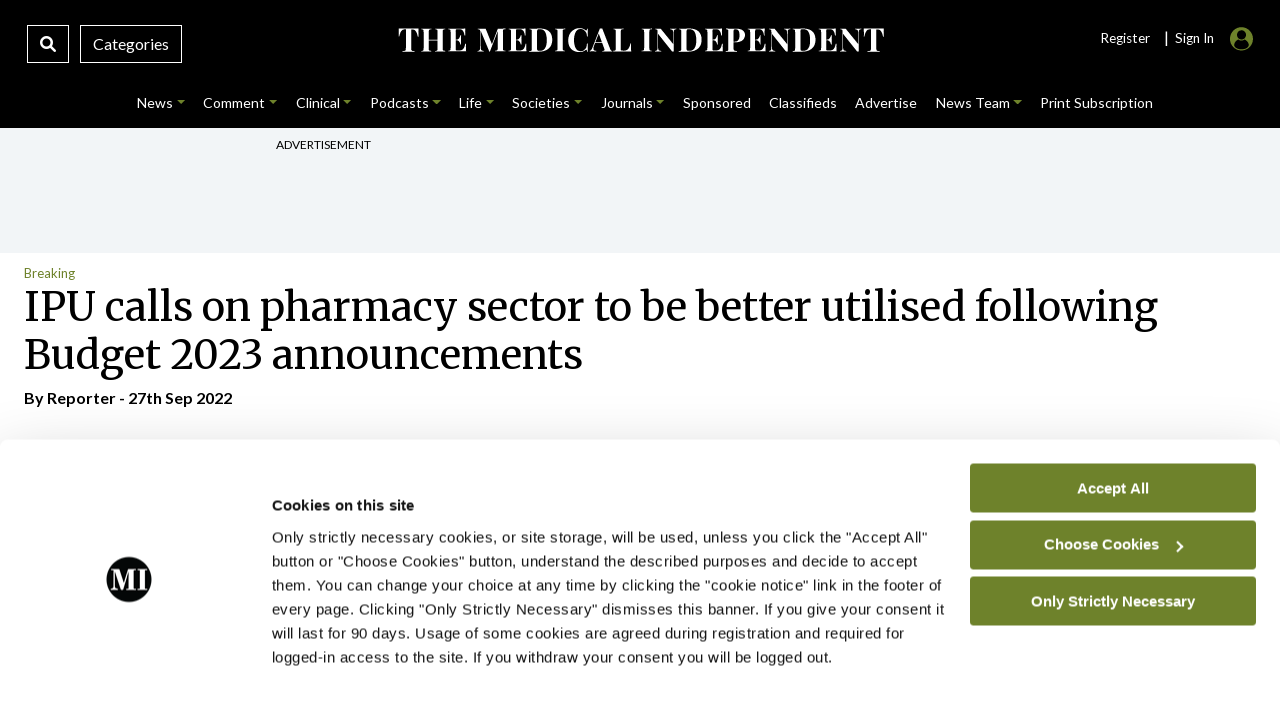

--- FILE ---
content_type: text/html; charset=UTF-8
request_url: https://www.medicalindependent.ie/in-the-news/breaking-news/ipu-call-on-pharmacy-sector-to-be-better-utilised-following-budget-2023-announcements/
body_size: 47524
content:
<!DOCTYPE html>
<html lang="en">
<head>
<meta charset="UTF-8">
<meta name="viewport" content="width=device-width, initial-scale=1.0">
<meta http-equiv="X-UA-Compatible" content="ie=edge">
<meta name="google-site-verification" content="DOKLuoukmwqnOYUyVWvPfaoQMZGSMiuB6lO9hdqpVys" />
<script type="text/javascript" data-cookieconsent="ignore">
	window.dataLayer = window.dataLayer || [];

	function gtag() {
		dataLayer.push(arguments);
	}

	gtag("consent", "default", {
		ad_personalization: "denied",
		ad_storage: "denied",
		ad_user_data: "denied",
		analytics_storage: "denied",
		functionality_storage: "denied",
		personalization_storage: "denied",
		security_storage: "granted",
		wait_for_update: 500,
	});
	gtag("set", "ads_data_redaction", true);
	gtag("set", "url_passthrough", true);
</script>
<script type="text/javascript" data-cookieconsent="ignore">
		(function (w, d, s, l, i) {
		w[l] = w[l] || [];
		w[l].push({'gtm.start': new Date().getTime(), event: 'gtm.js'});
		var f = d.getElementsByTagName(s)[0], j = d.createElement(s), dl = l !== 'dataLayer' ? '&l=' + l : '';
		j.async = true;
		j.src = 'https://www.googletagmanager.com/gtm.js?id=' + i + dl;
		f.parentNode.insertBefore(j, f);
	})(
		window,
		document,
		'script',
		'dataLayer',
		'G-7XQMPTNMTL'
	);
</script>
<script type="text/javascript"
		id="Cookiebot"
		src="https://consent.cookiebot.com/uc.js"
		data-implementation="wp"
		data-cbid="b3215510-c9c3-4542-befb-6b57fa54cd15"
						data-culture="EN"
				data-blockingmode="auto"
	></script>
<meta name='robots' content='index, follow, max-image-preview:large, max-snippet:-1, max-video-preview:-1' />
	<style>img:is([sizes="auto" i], [sizes^="auto," i]) { contain-intrinsic-size: 3000px 1500px }</style>
	
	<!-- This site is optimized with the Yoast SEO plugin v26.2 - https://yoast.com/wordpress/plugins/seo/ -->
	<title>IPU calls on pharmacy sector to be better utilised following Budget 2023 announcements - Medical Independent</title>
	<meta name="description" content="The Irish Pharmacy Union (IPU) has said with the Budget 2023 extension of free GP care to over 400,000 children it is more important than ever to properly resource and utilise the pharmacy sector..." />
	<link rel="canonical" href="https://www.medicalindependent.ie/in-the-news/breaking-news/ipu-call-on-pharmacy-sector-to-be-better-utilised-following-budget-2023-announcements/" />
	<meta property="og:locale" content="en_US" />
	<meta property="og:type" content="article" />
	<meta property="og:title" content="IPU calls on pharmacy sector to be better utilised following Budget 2023 announcements - Medical Independent" />
	<meta property="og:description" content="The Irish Pharmacy Union (IPU) has said with the Budget 2023 extension of free GP care to over 400,000 children it is more important than ever to properly resource and utilise the pharmacy sector..." />
	<meta property="og:url" content="https://www.medicalindependent.ie/in-the-news/breaking-news/ipu-call-on-pharmacy-sector-to-be-better-utilised-following-budget-2023-announcements/" />
	<meta property="og:site_name" content="Medical Independent" />
	<meta property="article:publisher" content="https://www.facebook.com/MedicalIndependent" />
	<meta property="article:published_time" content="2022-09-27T15:53:19+00:00" />
	<meta property="article:modified_time" content="2022-09-27T16:01:53+00:00" />
	<meta property="og:image" content="https://www.medicalindependent.ie/wp-content/uploads/2022/09/Untitled-design-19.png" />
	<meta property="og:image:width" content="895" />
	<meta property="og:image:height" content="543" />
	<meta property="og:image:type" content="image/png" />
	<meta name="author" content="Niamh Quinlan" />
	<meta name="twitter:card" content="summary_large_image" />
	<meta name="twitter:creator" content="@med_indonews" />
	<meta name="twitter:site" content="@med_indonews" />
	<script type="application/ld+json" class="yoast-schema-graph">{"@context":"https://schema.org","@graph":[{"@type":"Article","@id":"https://www.medicalindependent.ie/in-the-news/breaking-news/ipu-call-on-pharmacy-sector-to-be-better-utilised-following-budget-2023-announcements/#article","isPartOf":{"@id":"https://www.medicalindependent.ie/in-the-news/breaking-news/ipu-call-on-pharmacy-sector-to-be-better-utilised-following-budget-2023-announcements/"},"author":{"name":"Niamh Quinlan","@id":"https://www.medicalindependent.ie/#/schema/person/485d34b6601931485975763431056f16"},"headline":"IPU calls on pharmacy sector to be better utilised following Budget 2023 announcements","datePublished":"2022-09-27T15:53:19+00:00","dateModified":"2022-09-27T16:01:53+00:00","mainEntityOfPage":{"@id":"https://www.medicalindependent.ie/in-the-news/breaking-news/ipu-call-on-pharmacy-sector-to-be-better-utilised-following-budget-2023-announcements/"},"wordCount":422,"commentCount":0,"publisher":{"@id":"https://www.medicalindependent.ie/#organization"},"image":{"@id":"https://www.medicalindependent.ie/in-the-news/breaking-news/ipu-call-on-pharmacy-sector-to-be-better-utilised-following-budget-2023-announcements/#primaryimage"},"thumbnailUrl":"https://www.medicalindependent.ie/wp-content/uploads/2022/09/Untitled-design-19.png","articleSection":["Breaking"],"inLanguage":"en-US","potentialAction":[{"@type":"CommentAction","name":"Comment","target":["https://www.medicalindependent.ie/in-the-news/breaking-news/ipu-call-on-pharmacy-sector-to-be-better-utilised-following-budget-2023-announcements/#respond"]}]},{"@type":"WebPage","@id":"https://www.medicalindependent.ie/in-the-news/breaking-news/ipu-call-on-pharmacy-sector-to-be-better-utilised-following-budget-2023-announcements/","url":"https://www.medicalindependent.ie/in-the-news/breaking-news/ipu-call-on-pharmacy-sector-to-be-better-utilised-following-budget-2023-announcements/","name":"IPU calls on pharmacy sector to be better utilised following Budget 2023 announcements - Medical Independent","isPartOf":{"@id":"https://www.medicalindependent.ie/#website"},"primaryImageOfPage":{"@id":"https://www.medicalindependent.ie/in-the-news/breaking-news/ipu-call-on-pharmacy-sector-to-be-better-utilised-following-budget-2023-announcements/#primaryimage"},"image":{"@id":"https://www.medicalindependent.ie/in-the-news/breaking-news/ipu-call-on-pharmacy-sector-to-be-better-utilised-following-budget-2023-announcements/#primaryimage"},"thumbnailUrl":"https://www.medicalindependent.ie/wp-content/uploads/2022/09/Untitled-design-19.png","datePublished":"2022-09-27T15:53:19+00:00","dateModified":"2022-09-27T16:01:53+00:00","description":"The Irish Pharmacy Union (IPU) has said with the Budget 2023 extension of free GP care to over 400,000 children it is more important than ever to properly resource and utilise the pharmacy sector...","breadcrumb":{"@id":"https://www.medicalindependent.ie/in-the-news/breaking-news/ipu-call-on-pharmacy-sector-to-be-better-utilised-following-budget-2023-announcements/#breadcrumb"},"inLanguage":"en-US","potentialAction":[{"@type":"ReadAction","target":["https://www.medicalindependent.ie/in-the-news/breaking-news/ipu-call-on-pharmacy-sector-to-be-better-utilised-following-budget-2023-announcements/"]}]},{"@type":"ImageObject","inLanguage":"en-US","@id":"https://www.medicalindependent.ie/in-the-news/breaking-news/ipu-call-on-pharmacy-sector-to-be-better-utilised-following-budget-2023-announcements/#primaryimage","url":"https://www.medicalindependent.ie/wp-content/uploads/2022/09/Untitled-design-19.png","contentUrl":"https://www.medicalindependent.ie/wp-content/uploads/2022/09/Untitled-design-19.png","width":895,"height":543},{"@type":"BreadcrumbList","@id":"https://www.medicalindependent.ie/in-the-news/breaking-news/ipu-call-on-pharmacy-sector-to-be-better-utilised-following-budget-2023-announcements/#breadcrumb","itemListElement":[{"@type":"ListItem","position":1,"name":"Home","item":"https://www.medicalindependent.ie/"},{"@type":"ListItem","position":2,"name":"IPU calls on pharmacy sector to be better utilised following Budget 2023 announcements"}]},{"@type":"WebSite","@id":"https://www.medicalindependent.ie/#website","url":"https://www.medicalindependent.ie/","name":"Medical Independent","description":"Latest medical news and health news articles, breaking medical news, medical news Ireland. The Medical Independent","publisher":{"@id":"https://www.medicalindependent.ie/#organization"},"alternateName":"Mindo","potentialAction":[{"@type":"SearchAction","target":{"@type":"EntryPoint","urlTemplate":"https://www.medicalindependent.ie/?s={search_term_string}"},"query-input":{"@type":"PropertyValueSpecification","valueRequired":true,"valueName":"search_term_string"}}],"inLanguage":"en-US"},{"@type":"Organization","@id":"https://www.medicalindependent.ie/#organization","name":"Medical Independent","alternateName":"Mindo","url":"https://www.medicalindependent.ie/","logo":{"@type":"ImageObject","inLanguage":"en-US","@id":"https://www.medicalindependent.ie/#/schema/logo/image/","url":"https://www.medicalindependent.ie/wp-content/uploads/2018/09/MI_masterlogos_MI_website_masterlogo_white.png","contentUrl":"https://www.medicalindependent.ie/wp-content/uploads/2018/09/MI_masterlogos_MI_website_masterlogo_white.png","width":321,"height":76,"caption":"Medical Independent"},"image":{"@id":"https://www.medicalindependent.ie/#/schema/logo/image/"},"sameAs":["https://www.facebook.com/MedicalIndependent","https://x.com/med_indonews","https://www.linkedin.com/company/563784","https://www.instagram.com/medicalindependent/"]},{"@type":"Person","@id":"https://www.medicalindependent.ie/#/schema/person/485d34b6601931485975763431056f16","name":"Niamh Quinlan","sameAs":["http://mindo.ie"],"url":"https://www.medicalindependent.ie/author/niamh-quinlanmindo-ie/","jobTitle":"Journalist, Medical Independent "}]}</script>
	<!-- / Yoast SEO plugin. -->


<link rel='dns-prefetch' href='//ajax.googleapis.com' />
<link rel='dns-prefetch' href='//platform-api.sharethis.com' />
<link rel='dns-prefetch' href='//cdnjs.cloudflare.com' />
<link rel='dns-prefetch' href='//fonts.googleapis.com' />
<link rel="alternate" type="application/rss+xml" title="Medical Independent &raquo; IPU calls on pharmacy sector to be better utilised following Budget 2023 announcements Comments Feed" href="https://www.medicalindependent.ie/in-the-news/breaking-news/ipu-call-on-pharmacy-sector-to-be-better-utilised-following-budget-2023-announcements/feed/" />
<script type="text/javascript">
/* <![CDATA[ */
window._wpemojiSettings = {"baseUrl":"https:\/\/s.w.org\/images\/core\/emoji\/16.0.1\/72x72\/","ext":".png","svgUrl":"https:\/\/s.w.org\/images\/core\/emoji\/16.0.1\/svg\/","svgExt":".svg","source":{"concatemoji":"https:\/\/www.medicalindependent.ie\/wp-includes\/js\/wp-emoji-release.min.js?ver=a30e802871d187a00c12c6e299f730e5"}};
/*! This file is auto-generated */
!function(s,n){var o,i,e;function c(e){try{var t={supportTests:e,timestamp:(new Date).valueOf()};sessionStorage.setItem(o,JSON.stringify(t))}catch(e){}}function p(e,t,n){e.clearRect(0,0,e.canvas.width,e.canvas.height),e.fillText(t,0,0);var t=new Uint32Array(e.getImageData(0,0,e.canvas.width,e.canvas.height).data),a=(e.clearRect(0,0,e.canvas.width,e.canvas.height),e.fillText(n,0,0),new Uint32Array(e.getImageData(0,0,e.canvas.width,e.canvas.height).data));return t.every(function(e,t){return e===a[t]})}function u(e,t){e.clearRect(0,0,e.canvas.width,e.canvas.height),e.fillText(t,0,0);for(var n=e.getImageData(16,16,1,1),a=0;a<n.data.length;a++)if(0!==n.data[a])return!1;return!0}function f(e,t,n,a){switch(t){case"flag":return n(e,"\ud83c\udff3\ufe0f\u200d\u26a7\ufe0f","\ud83c\udff3\ufe0f\u200b\u26a7\ufe0f")?!1:!n(e,"\ud83c\udde8\ud83c\uddf6","\ud83c\udde8\u200b\ud83c\uddf6")&&!n(e,"\ud83c\udff4\udb40\udc67\udb40\udc62\udb40\udc65\udb40\udc6e\udb40\udc67\udb40\udc7f","\ud83c\udff4\u200b\udb40\udc67\u200b\udb40\udc62\u200b\udb40\udc65\u200b\udb40\udc6e\u200b\udb40\udc67\u200b\udb40\udc7f");case"emoji":return!a(e,"\ud83e\udedf")}return!1}function g(e,t,n,a){var r="undefined"!=typeof WorkerGlobalScope&&self instanceof WorkerGlobalScope?new OffscreenCanvas(300,150):s.createElement("canvas"),o=r.getContext("2d",{willReadFrequently:!0}),i=(o.textBaseline="top",o.font="600 32px Arial",{});return e.forEach(function(e){i[e]=t(o,e,n,a)}),i}function t(e){var t=s.createElement("script");t.src=e,t.defer=!0,s.head.appendChild(t)}"undefined"!=typeof Promise&&(o="wpEmojiSettingsSupports",i=["flag","emoji"],n.supports={everything:!0,everythingExceptFlag:!0},e=new Promise(function(e){s.addEventListener("DOMContentLoaded",e,{once:!0})}),new Promise(function(t){var n=function(){try{var e=JSON.parse(sessionStorage.getItem(o));if("object"==typeof e&&"number"==typeof e.timestamp&&(new Date).valueOf()<e.timestamp+604800&&"object"==typeof e.supportTests)return e.supportTests}catch(e){}return null}();if(!n){if("undefined"!=typeof Worker&&"undefined"!=typeof OffscreenCanvas&&"undefined"!=typeof URL&&URL.createObjectURL&&"undefined"!=typeof Blob)try{var e="postMessage("+g.toString()+"("+[JSON.stringify(i),f.toString(),p.toString(),u.toString()].join(",")+"));",a=new Blob([e],{type:"text/javascript"}),r=new Worker(URL.createObjectURL(a),{name:"wpTestEmojiSupports"});return void(r.onmessage=function(e){c(n=e.data),r.terminate(),t(n)})}catch(e){}c(n=g(i,f,p,u))}t(n)}).then(function(e){for(var t in e)n.supports[t]=e[t],n.supports.everything=n.supports.everything&&n.supports[t],"flag"!==t&&(n.supports.everythingExceptFlag=n.supports.everythingExceptFlag&&n.supports[t]);n.supports.everythingExceptFlag=n.supports.everythingExceptFlag&&!n.supports.flag,n.DOMReady=!1,n.readyCallback=function(){n.DOMReady=!0}}).then(function(){return e}).then(function(){var e;n.supports.everything||(n.readyCallback(),(e=n.source||{}).concatemoji?t(e.concatemoji):e.wpemoji&&e.twemoji&&(t(e.twemoji),t(e.wpemoji)))}))}((window,document),window._wpemojiSettings);
/* ]]> */
</script>
<style id='wp-emoji-styles-inline-css' type='text/css'>

	img.wp-smiley, img.emoji {
		display: inline !important;
		border: none !important;
		box-shadow: none !important;
		height: 1em !important;
		width: 1em !important;
		margin: 0 0.07em !important;
		vertical-align: -0.1em !important;
		background: none !important;
		padding: 0 !important;
	}
</style>
<link rel='stylesheet' id='wp-block-library-css' href='https://www.medicalindependent.ie/wp-includes/css/dist/block-library/style.min.css?ver=a30e802871d187a00c12c6e299f730e5' type='text/css' media='all' />
<style id='classic-theme-styles-inline-css' type='text/css'>
/*! This file is auto-generated */
.wp-block-button__link{color:#fff;background-color:#32373c;border-radius:9999px;box-shadow:none;text-decoration:none;padding:calc(.667em + 2px) calc(1.333em + 2px);font-size:1.125em}.wp-block-file__button{background:#32373c;color:#fff;text-decoration:none}
</style>
<style id='global-styles-inline-css' type='text/css'>
:root{--wp--preset--aspect-ratio--square: 1;--wp--preset--aspect-ratio--4-3: 4/3;--wp--preset--aspect-ratio--3-4: 3/4;--wp--preset--aspect-ratio--3-2: 3/2;--wp--preset--aspect-ratio--2-3: 2/3;--wp--preset--aspect-ratio--16-9: 16/9;--wp--preset--aspect-ratio--9-16: 9/16;--wp--preset--color--black: #000000;--wp--preset--color--cyan-bluish-gray: #abb8c3;--wp--preset--color--white: #ffffff;--wp--preset--color--pale-pink: #f78da7;--wp--preset--color--vivid-red: #cf2e2e;--wp--preset--color--luminous-vivid-orange: #ff6900;--wp--preset--color--luminous-vivid-amber: #fcb900;--wp--preset--color--light-green-cyan: #7bdcb5;--wp--preset--color--vivid-green-cyan: #00d084;--wp--preset--color--pale-cyan-blue: #8ed1fc;--wp--preset--color--vivid-cyan-blue: #0693e3;--wp--preset--color--vivid-purple: #9b51e0;--wp--preset--gradient--vivid-cyan-blue-to-vivid-purple: linear-gradient(135deg,rgba(6,147,227,1) 0%,rgb(155,81,224) 100%);--wp--preset--gradient--light-green-cyan-to-vivid-green-cyan: linear-gradient(135deg,rgb(122,220,180) 0%,rgb(0,208,130) 100%);--wp--preset--gradient--luminous-vivid-amber-to-luminous-vivid-orange: linear-gradient(135deg,rgba(252,185,0,1) 0%,rgba(255,105,0,1) 100%);--wp--preset--gradient--luminous-vivid-orange-to-vivid-red: linear-gradient(135deg,rgba(255,105,0,1) 0%,rgb(207,46,46) 100%);--wp--preset--gradient--very-light-gray-to-cyan-bluish-gray: linear-gradient(135deg,rgb(238,238,238) 0%,rgb(169,184,195) 100%);--wp--preset--gradient--cool-to-warm-spectrum: linear-gradient(135deg,rgb(74,234,220) 0%,rgb(151,120,209) 20%,rgb(207,42,186) 40%,rgb(238,44,130) 60%,rgb(251,105,98) 80%,rgb(254,248,76) 100%);--wp--preset--gradient--blush-light-purple: linear-gradient(135deg,rgb(255,206,236) 0%,rgb(152,150,240) 100%);--wp--preset--gradient--blush-bordeaux: linear-gradient(135deg,rgb(254,205,165) 0%,rgb(254,45,45) 50%,rgb(107,0,62) 100%);--wp--preset--gradient--luminous-dusk: linear-gradient(135deg,rgb(255,203,112) 0%,rgb(199,81,192) 50%,rgb(65,88,208) 100%);--wp--preset--gradient--pale-ocean: linear-gradient(135deg,rgb(255,245,203) 0%,rgb(182,227,212) 50%,rgb(51,167,181) 100%);--wp--preset--gradient--electric-grass: linear-gradient(135deg,rgb(202,248,128) 0%,rgb(113,206,126) 100%);--wp--preset--gradient--midnight: linear-gradient(135deg,rgb(2,3,129) 0%,rgb(40,116,252) 100%);--wp--preset--font-size--small: 13px;--wp--preset--font-size--medium: 20px;--wp--preset--font-size--large: 36px;--wp--preset--font-size--x-large: 42px;--wp--preset--spacing--20: 0.44rem;--wp--preset--spacing--30: 0.67rem;--wp--preset--spacing--40: 1rem;--wp--preset--spacing--50: 1.5rem;--wp--preset--spacing--60: 2.25rem;--wp--preset--spacing--70: 3.38rem;--wp--preset--spacing--80: 5.06rem;--wp--preset--shadow--natural: 6px 6px 9px rgba(0, 0, 0, 0.2);--wp--preset--shadow--deep: 12px 12px 50px rgba(0, 0, 0, 0.4);--wp--preset--shadow--sharp: 6px 6px 0px rgba(0, 0, 0, 0.2);--wp--preset--shadow--outlined: 6px 6px 0px -3px rgba(255, 255, 255, 1), 6px 6px rgba(0, 0, 0, 1);--wp--preset--shadow--crisp: 6px 6px 0px rgba(0, 0, 0, 1);}:where(.is-layout-flex){gap: 0.5em;}:where(.is-layout-grid){gap: 0.5em;}body .is-layout-flex{display: flex;}.is-layout-flex{flex-wrap: wrap;align-items: center;}.is-layout-flex > :is(*, div){margin: 0;}body .is-layout-grid{display: grid;}.is-layout-grid > :is(*, div){margin: 0;}:where(.wp-block-columns.is-layout-flex){gap: 2em;}:where(.wp-block-columns.is-layout-grid){gap: 2em;}:where(.wp-block-post-template.is-layout-flex){gap: 1.25em;}:where(.wp-block-post-template.is-layout-grid){gap: 1.25em;}.has-black-color{color: var(--wp--preset--color--black) !important;}.has-cyan-bluish-gray-color{color: var(--wp--preset--color--cyan-bluish-gray) !important;}.has-white-color{color: var(--wp--preset--color--white) !important;}.has-pale-pink-color{color: var(--wp--preset--color--pale-pink) !important;}.has-vivid-red-color{color: var(--wp--preset--color--vivid-red) !important;}.has-luminous-vivid-orange-color{color: var(--wp--preset--color--luminous-vivid-orange) !important;}.has-luminous-vivid-amber-color{color: var(--wp--preset--color--luminous-vivid-amber) !important;}.has-light-green-cyan-color{color: var(--wp--preset--color--light-green-cyan) !important;}.has-vivid-green-cyan-color{color: var(--wp--preset--color--vivid-green-cyan) !important;}.has-pale-cyan-blue-color{color: var(--wp--preset--color--pale-cyan-blue) !important;}.has-vivid-cyan-blue-color{color: var(--wp--preset--color--vivid-cyan-blue) !important;}.has-vivid-purple-color{color: var(--wp--preset--color--vivid-purple) !important;}.has-black-background-color{background-color: var(--wp--preset--color--black) !important;}.has-cyan-bluish-gray-background-color{background-color: var(--wp--preset--color--cyan-bluish-gray) !important;}.has-white-background-color{background-color: var(--wp--preset--color--white) !important;}.has-pale-pink-background-color{background-color: var(--wp--preset--color--pale-pink) !important;}.has-vivid-red-background-color{background-color: var(--wp--preset--color--vivid-red) !important;}.has-luminous-vivid-orange-background-color{background-color: var(--wp--preset--color--luminous-vivid-orange) !important;}.has-luminous-vivid-amber-background-color{background-color: var(--wp--preset--color--luminous-vivid-amber) !important;}.has-light-green-cyan-background-color{background-color: var(--wp--preset--color--light-green-cyan) !important;}.has-vivid-green-cyan-background-color{background-color: var(--wp--preset--color--vivid-green-cyan) !important;}.has-pale-cyan-blue-background-color{background-color: var(--wp--preset--color--pale-cyan-blue) !important;}.has-vivid-cyan-blue-background-color{background-color: var(--wp--preset--color--vivid-cyan-blue) !important;}.has-vivid-purple-background-color{background-color: var(--wp--preset--color--vivid-purple) !important;}.has-black-border-color{border-color: var(--wp--preset--color--black) !important;}.has-cyan-bluish-gray-border-color{border-color: var(--wp--preset--color--cyan-bluish-gray) !important;}.has-white-border-color{border-color: var(--wp--preset--color--white) !important;}.has-pale-pink-border-color{border-color: var(--wp--preset--color--pale-pink) !important;}.has-vivid-red-border-color{border-color: var(--wp--preset--color--vivid-red) !important;}.has-luminous-vivid-orange-border-color{border-color: var(--wp--preset--color--luminous-vivid-orange) !important;}.has-luminous-vivid-amber-border-color{border-color: var(--wp--preset--color--luminous-vivid-amber) !important;}.has-light-green-cyan-border-color{border-color: var(--wp--preset--color--light-green-cyan) !important;}.has-vivid-green-cyan-border-color{border-color: var(--wp--preset--color--vivid-green-cyan) !important;}.has-pale-cyan-blue-border-color{border-color: var(--wp--preset--color--pale-cyan-blue) !important;}.has-vivid-cyan-blue-border-color{border-color: var(--wp--preset--color--vivid-cyan-blue) !important;}.has-vivid-purple-border-color{border-color: var(--wp--preset--color--vivid-purple) !important;}.has-vivid-cyan-blue-to-vivid-purple-gradient-background{background: var(--wp--preset--gradient--vivid-cyan-blue-to-vivid-purple) !important;}.has-light-green-cyan-to-vivid-green-cyan-gradient-background{background: var(--wp--preset--gradient--light-green-cyan-to-vivid-green-cyan) !important;}.has-luminous-vivid-amber-to-luminous-vivid-orange-gradient-background{background: var(--wp--preset--gradient--luminous-vivid-amber-to-luminous-vivid-orange) !important;}.has-luminous-vivid-orange-to-vivid-red-gradient-background{background: var(--wp--preset--gradient--luminous-vivid-orange-to-vivid-red) !important;}.has-very-light-gray-to-cyan-bluish-gray-gradient-background{background: var(--wp--preset--gradient--very-light-gray-to-cyan-bluish-gray) !important;}.has-cool-to-warm-spectrum-gradient-background{background: var(--wp--preset--gradient--cool-to-warm-spectrum) !important;}.has-blush-light-purple-gradient-background{background: var(--wp--preset--gradient--blush-light-purple) !important;}.has-blush-bordeaux-gradient-background{background: var(--wp--preset--gradient--blush-bordeaux) !important;}.has-luminous-dusk-gradient-background{background: var(--wp--preset--gradient--luminous-dusk) !important;}.has-pale-ocean-gradient-background{background: var(--wp--preset--gradient--pale-ocean) !important;}.has-electric-grass-gradient-background{background: var(--wp--preset--gradient--electric-grass) !important;}.has-midnight-gradient-background{background: var(--wp--preset--gradient--midnight) !important;}.has-small-font-size{font-size: var(--wp--preset--font-size--small) !important;}.has-medium-font-size{font-size: var(--wp--preset--font-size--medium) !important;}.has-large-font-size{font-size: var(--wp--preset--font-size--large) !important;}.has-x-large-font-size{font-size: var(--wp--preset--font-size--x-large) !important;}
:where(.wp-block-post-template.is-layout-flex){gap: 1.25em;}:where(.wp-block-post-template.is-layout-grid){gap: 1.25em;}
:where(.wp-block-columns.is-layout-flex){gap: 2em;}:where(.wp-block-columns.is-layout-grid){gap: 2em;}
:root :where(.wp-block-pullquote){font-size: 1.5em;line-height: 1.6;}
</style>
<link rel='stylesheet' id='contact-form-7-css' href='https://www.medicalindependent.ie/wp-content/plugins/contact-form-7/includes/css/styles.css?ver=6.1.3' type='text/css' media='all' />
<style id='contact-form-7-inline-css' type='text/css'>
.wpcf7 .wpcf7-recaptcha iframe {margin-bottom: 0;}.wpcf7 .wpcf7-recaptcha[data-align="center"] > div {margin: 0 auto;}.wpcf7 .wpcf7-recaptcha[data-align="right"] > div {margin: 0 0 0 auto;}
</style>
<link rel='stylesheet' id='mindo-app-admin-css' href='https://www.medicalindependent.ie/wp-content/plugins/mindo-app-admin/public/css/mindo-app-admin-public.css?ver=1.0.0' type='text/css' media='all' />
<link rel='stylesheet' id='ppress-frontend-css' href='https://www.medicalindependent.ie/wp-content/plugins/wp-user-avatar/assets/css/frontend.min.css?ver=4.16.6' type='text/css' media='all' />
<link rel='stylesheet' id='ppress-flatpickr-css' href='https://www.medicalindependent.ie/wp-content/plugins/wp-user-avatar/assets/flatpickr/flatpickr.min.css?ver=4.16.6' type='text/css' media='all' />
<link rel='stylesheet' id='ppress-select2-css' href='https://www.medicalindependent.ie/wp-content/plugins/wp-user-avatar/assets/select2/select2.min.css?ver=a30e802871d187a00c12c6e299f730e5' type='text/css' media='all' />
<link rel='stylesheet' id='search-filter-plugin-styles-css' href='https://www.medicalindependent.ie/wp-content/plugins/search-filter-pro/public/assets/css/search-filter.min.css?ver=2.5.21' type='text/css' media='all' />
<link rel='stylesheet' id='style-bootstrap-css' href='https://www.medicalindependent.ie/wp-content/themes/mindo2021/bootstrap-5.0.2-dist/css/bootstrap.min.css?ver=a30e802871d187a00c12c6e299f730e5' type='text/css' media='all' />
<link rel='stylesheet' id='style-wyldstyle-css' href='https://www.medicalindependent.ie/wp-content/themes/mindo2021/css/mindo.css?ver=a30e802871d187a00c12c6e299f730e5' type='text/css' media='all' />
<link rel='stylesheet' id='font-awesome-css' href='https://cdnjs.cloudflare.com/ajax/libs/font-awesome/6.1.1/css/all.min.css?ver=a30e802871d187a00c12c6e299f730e5' type='text/css' media='all' />
<link rel='stylesheet' id='font-mindo-fonts-css' href='https://fonts.googleapis.com/css2?family=Merriweather%3Awght%40300%3B400%3B700&#038;display=swap&#038;ver=6.8.3' type='text/css' media='all' />
<script type="text/javascript" src="https://www.medicalindependent.ie/wp-includes/js/jquery/jquery.min.js?ver=3.7.1" id="jquery-core-js"></script>
<script type="text/javascript" src="https://www.medicalindependent.ie/wp-includes/js/jquery/jquery-migrate.min.js?ver=3.4.1" id="jquery-migrate-js"></script>
<script type="text/javascript" src="https://www.medicalindependent.ie/wp-content/plugins/mindo-app-admin/public/js/mindo-app-admin-public.js?ver=1.0.0" id="mindo-app-admin-js"></script>
<script type="text/javascript" src="https://www.medicalindependent.ie/wp-content/plugins/wp-user-avatar/assets/flatpickr/flatpickr.min.js?ver=4.16.6" id="ppress-flatpickr-js"></script>
<script type="text/javascript" src="https://www.medicalindependent.ie/wp-content/plugins/wp-user-avatar/assets/select2/select2.min.js?ver=4.16.6" id="ppress-select2-js"></script>
<script type="text/javascript" id="search-filter-plugin-build-js-extra">
/* <![CDATA[ */
var SF_LDATA = {"ajax_url":"https:\/\/www.medicalindependent.ie\/wp-admin\/admin-ajax.php","home_url":"https:\/\/www.medicalindependent.ie\/","extensions":[]};
/* ]]> */
</script>
<script type="text/javascript" src="https://www.medicalindependent.ie/wp-content/plugins/search-filter-pro/public/assets/js/search-filter-build.min.js?ver=2.5.21" id="search-filter-plugin-build-js"></script>
<script type="text/javascript" src="https://www.medicalindependent.ie/wp-content/plugins/search-filter-pro/public/assets/js/chosen.jquery.min.js?ver=2.5.21" id="search-filter-plugin-chosen-js"></script>
<script type="text/javascript" src="https://www.medicalindependent.ie/wp-content/themes/mindo2021/js/mindo.js?ver=1.0.0" id="script-main-js"></script>
<script type="text/javascript" src="https://www.medicalindependent.ie/wp-content/themes/mindo2021/js/owl.carousel.min.js?ver=1.0.0" id="script-owl-js"></script>
<script type="text/javascript" src="https://www.medicalindependent.ie/wp-content/themes/mindo2021/bootstrap-5.0.2-dist/js/bootstrap.min.js?ver=1.0.0" id="script-boots-js"></script>
<script type="text/javascript" src="https://platform-api.sharethis.com/js/sharethis.js?ver=a30e802871d187a00c12c6e299f730e5#property=61559764feb2560019eec86e&amp;product=sop" id="script-javascript-share-js"></script>
<script type="text/javascript" src="//cdnjs.cloudflare.com/ajax/libs/list.js/1.5.0/list.min.js?ver=a30e802871d187a00c12c6e299f730e5" id="script-list-js-js"></script>
<link rel="https://api.w.org/" href="https://www.medicalindependent.ie/wp-json/" /><link rel="alternate" title="JSON" type="application/json" href="https://www.medicalindependent.ie/wp-json/wp/v2/posts/56187" /><link rel="alternate" title="oEmbed (JSON)" type="application/json+oembed" href="https://www.medicalindependent.ie/wp-json/oembed/1.0/embed?url=https%3A%2F%2Fwww.medicalindependent.ie%2Fin-the-news%2Fbreaking-news%2Fipu-call-on-pharmacy-sector-to-be-better-utilised-following-budget-2023-announcements%2F" />
<link rel="alternate" title="oEmbed (XML)" type="text/xml+oembed" href="https://www.medicalindependent.ie/wp-json/oembed/1.0/embed?url=https%3A%2F%2Fwww.medicalindependent.ie%2Fin-the-news%2Fbreaking-news%2Fipu-call-on-pharmacy-sector-to-be-better-utilised-following-budget-2023-announcements%2F&#038;format=xml" />
<link rel="icon" href="https://www.medicalindependent.ie/wp-content/uploads/2022/06/cropped-email-logo-square-1-01-32x32.png" sizes="32x32" />
<link rel="icon" href="https://www.medicalindependent.ie/wp-content/uploads/2022/06/cropped-email-logo-square-1-01-192x192.png" sizes="192x192" />
<link rel="apple-touch-icon" href="https://www.medicalindependent.ie/wp-content/uploads/2022/06/cropped-email-logo-square-1-01-180x180.png" />
<meta name="msapplication-TileImage" content="https://www.medicalindependent.ie/wp-content/uploads/2022/06/cropped-email-logo-square-1-01-270x270.png" />
<script async src="https://www.googletagmanager.com/gtag/js?id=G-7XQMPTNMTL"></script>
<script>
		  window.dataLayer = window.dataLayer || [];
		  function gtag(){dataLayer.push(arguments);}
		  gtag('js', new Date());
 		  gtag('config', 'G-7XQMPTNMTL');
		</script>

<script async src="https://www.google.com/recaptcha/api.js"></script>
</head> 
<body data-rsssl=1 class="wp-singular post-template-default single single-post postid-56187 single-format-standard wp-theme-mindo2021"> 

<!-- Top Search -->	
<div class="offcanvas offcanvas-top" tabindex="-1" id="offcanvasTop" aria-labelledby="offcanvasTopLabel">
 	<div class="offcanvas-body">
 		<div class="container">
		 	<div class="row">				 	
		 		<div class="col-11">
 					<div style="height:27.5px;"></div>
					<div id="mindo-site">
					   <form data-sf-form-id='69698' data-is-rtl='0' data-maintain-state='' data-results-url='https://www.medicalindependent.ie/mindo-search-page/?s=' data-ajax-url='https://www.medicalindependent.ie/?sfid=69698&amp;sf_action=get_data&amp;sf_data=results' data-ajax-form-url='https://www.medicalindependent.ie/?sfid=69698&amp;sf_action=get_data&amp;sf_data=form' data-display-result-method='shortcode' data-use-history-api='1' data-template-loaded='0' data-lang-code='en' data-ajax='1' data-ajax-data-type='json' data-ajax-links-selector='.pagination a' data-ajax-target='#search-filter-results-69698' data-ajax-pagination-type='normal' data-update-ajax-url='0' data-only-results-ajax='1' data-scroll-to-pos='results' data-scroll-on-action='all' data-init-paged='1' data-auto-update='1' action='https://www.medicalindependent.ie/mindo-search-page/?s=' method='post' class='searchandfilter' id='search-filter-form-69698' autocomplete='off' data-instance-count='1'><ul><li class="sf-field-search" data-sf-field-name="search" data-sf-field-type="search" data-sf-field-input-type="">		<label>
				   <input placeholder="Search The Medical Independent...…" name="_sf_search[]" class="sf-input-text" type="text" value="" title=""></label>		</li><li class="sf-field-submit" data-sf-field-name="submit" data-sf-field-type="submit" data-sf-field-input-type=""><input type="submit" name="_sf_submit" value="Search"></li></ul></form>					</div>
 					<div id="nigp-site">
					    <form data-sf-form-id='70154' data-is-rtl='0' data-maintain-state='' data-results-url='https://www.medicalindependent.ie/nipi-search-page/?s=' data-ajax-url='https://www.medicalindependent.ie/?sfid=70154&amp;sf_action=get_data&amp;sf_data=results' data-ajax-form-url='https://www.medicalindependent.ie/?sfid=70154&amp;sf_action=get_data&amp;sf_data=form' data-display-result-method='shortcode' data-use-history-api='1' data-template-loaded='0' data-lang-code='en' data-ajax='1' data-ajax-data-type='json' data-ajax-links-selector='.pagination a' data-ajax-target='#search-filter-results-70154' data-ajax-pagination-type='normal' data-update-ajax-url='0' data-only-results-ajax='1' data-scroll-to-pos='results' data-scroll-on-action='all' data-init-paged='1' data-auto-update='1' action='https://www.medicalindependent.ie/nipi-search-page/?s=' method='post' class='searchandfilter' id='search-filter-form-70154' autocomplete='off' data-instance-count='1'><ul><li class="sf-field-search" data-sf-field-name="search" data-sf-field-type="search" data-sf-field-input-type="">		<label>
				   <input placeholder="Search NiPI..." name="_sf_search[]" class="sf-input-text" type="text" value="" title=""></label>		</li><li class="sf-field-submit" data-sf-field-name="submit" data-sf-field-type="submit" data-sf-field-input-type=""><input type="submit" name="_sf_submit" value="Search"></li></ul></form>					</div>
					<div id="update-site">
						<form data-sf-form-id='71782' data-is-rtl='0' data-maintain-state='' data-results-url='https://www.medicalindependent.ie/update-search-page/?s=' data-ajax-url='https://www.medicalindependent.ie/?sfid=71782&amp;sf_action=get_data&amp;sf_data=results' data-ajax-form-url='https://www.medicalindependent.ie/?sfid=71782&amp;sf_action=get_data&amp;sf_data=form' data-display-result-method='shortcode' data-use-history-api='1' data-template-loaded='0' data-lang-code='en' data-ajax='1' data-ajax-data-type='json' data-ajax-links-selector='.pagination a' data-ajax-target='#search-filter-results-71782' data-ajax-pagination-type='normal' data-update-ajax-url='0' data-only-results-ajax='1' data-scroll-to-pos='results' data-scroll-on-action='all' data-init-paged='1' data-auto-update='1' action='https://www.medicalindependent.ie/update-search-page/?s=' method='post' class='searchandfilter' id='search-filter-form-71782' autocomplete='off' data-instance-count='1'><ul><li class="sf-field-search" data-sf-field-name="search" data-sf-field-type="search" data-sf-field-input-type="">		<label>
				   <input placeholder="Search Update Journal..." name="_sf_search[]" class="sf-input-text" type="text" value="" title=""></label>		</li><li class="sf-field-submit" data-sf-field-name="submit" data-sf-field-type="submit" data-sf-field-input-type=""><input type="submit" name="_sf_submit" value="Search"></li></ul></form>					</div>	
				 </div>
         
				<div class="col-1"> 
					<div class="close-box">
						<div id="mindo-site">
						<button type="button" class="btn-close btn-close-white text-reset" data-bs-dismiss="offcanvas" aria-label="Close"></button>
						</div>
						<div id="nigp-site">
						<button type="button" class="btn-close btn-close-white text-reset" data-bs-dismiss="offcanvas" aria-label="Close"></button>
						</div>
						<div id="update-site">
							<button type="button" class="btn-close btn-close-black text-reset" data-bs-dismiss="offcanvas" aria-label="Close"></button>
						</div>	 
					</div>
				</div>
			
			</div>	   
		</div>
 	</div>
 </div>
<!-- Main Header -->
	
<header id="top">
	<div class="top-bar">
		<div class="container-fluid">
			<div class="">
				<div class="row">
					<div class="col-3 col-xl-3 col-lg-3 col-md-3">
						<!-- Search & Category Box -->
						<div class="search-box">
 							<div class="desk-show">
								<a data-bs-toggle="offcanvas" data-bs-target="#offcanvasTop" aria-controls="offcanvasTop" class="search-icon-box">
 								<i class="fas fa-search"></i>
                  				</a> 
							</div>
							<div class="desk-show">
								<a class="catgeory-box" data-bs-toggle="offcanvas" data-bs-target="#offcanvasExample-1" aria-controls="offcanvasExample-1" alt="medical news ireland" title="Medical Independent"> 
 								 Categories </a>
							</div>  
							<div class="mobile-1">
 								<a class="menu-bars" data-bs-toggle="offcanvas" data-bs-target="#offcanvasExample-1" aria-controls="offcanvasExample-1" alt="medical news in ireland" title="The Medical Independent"> 
									<i class="fa-solid fa-bars" style="font-size:20px;position: absolute;left: 15px;top:17px;"></i>
								</a>  
							</div>
 	 					</div>
					</div>
					<div class="col-6 col-xl-6 col-lg-6 col-md-6">
						<div class="desktop">
								<div id="mindo-site">
									<a href="https://medicalindependent.ie" alt="medical news ireland" title="The Medical Independent">
										<svg version="1.1" id="Layer_1" xmlns="http://www.w3.org/2000/svg" xmlns:xlink="http://www.w3.org/1999/xlink" x="0px" y="0px"
	 viewBox="0 0 400 40" style="enable-background:new 0 0 400 40;" xml:space="preserve" class="main-logo">
<style type="text/css">
	.st0{fill:#FFFFFF;}
</style>
<g>
	<path class="st0" d="M22.8,10.8c-0.1,0.9-0.1,1.7-0.1,2.6c0,0.8,0,1.4,0,1.9c0,0.4,0,0.7,0,1.1c0,0.3,0,0.6,0.1,0.9h-0.6
		c-0.3-1.5-0.6-2.6-1.1-3.5c-0.4-0.9-0.9-1.5-1.5-1.8c-0.6-0.4-1.3-0.5-2.1-0.5h-0.6v14.9c0,0.7,0.1,1.2,0.2,1.6
		c0.1,0.3,0.4,0.6,0.8,0.7c0.4,0.1,1,0.2,1.7,0.2v0.5c-0.5,0-1.3,0-2.1-0.1c-0.9,0-1.8,0-2.8,0c-1,0-1.9,0-2.7,0
		c-0.9,0-1.5,0-2.1,0.1v-0.5c0.8,0,1.4-0.1,1.8-0.2c0.4-0.1,0.7-0.3,0.8-0.7c0.1-0.3,0.2-0.9,0.2-1.6V11.4h-0.6
		c-0.8,0-1.5,0.2-2.1,0.5c-0.6,0.4-1.1,1-1.5,1.8c-0.4,0.8-0.8,2-1.1,3.5H6.9c0-0.2,0.1-0.5,0.1-0.9c0-0.3,0-0.7,0-1.1
		c0-0.4,0-1.1,0-1.9c0-0.8-0.1-1.7-0.1-2.6c0.8,0,1.7,0,2.6,0.1c0.9,0,1.9,0,2.9,0c1,0,1.8,0,2.6,0c0.8,0,1.6,0,2.6,0s1.9,0,2.9,0
		C21.2,10.9,22.1,10.9,22.8,10.8z"/>
	<path class="st0" d="M24.9,29.3v-0.5c0.6,0,1-0.1,1.3-0.2c0.3-0.1,0.5-0.3,0.6-0.6c0.1-0.3,0.1-0.8,0.1-1.4V13.6
		c0-0.6,0-1.1-0.1-1.4c-0.1-0.3-0.3-0.5-0.6-0.6c-0.3-0.1-0.7-0.2-1.2-0.2v-0.5c0.5,0,1,0,1.8,0.1c0.7,0,1.5,0,2.3,0
		c0.7,0,1.4,0,2.2,0c0.7,0,1.3,0,1.8-0.1v0.5c-0.6,0-1,0.1-1.3,0.2c-0.3,0.1-0.5,0.3-0.6,0.6C31.1,12.5,31,13,31,13.6v12.9
		c0,0.6,0,1.1,0.1,1.4c0.1,0.3,0.3,0.5,0.6,0.6c0.3,0.1,0.7,0.2,1.2,0.2v0.5c-0.5,0-1.1-0.1-1.8-0.1c-0.7,0-1.4,0-2.2,0
		c-0.8,0-1.6,0-2.3,0C26,29.2,25.4,29.2,24.9,29.3z M29.3,20.3v-0.5h10.3v0.5H29.3z M36,29.3v-0.5c0.6,0,1-0.1,1.3-0.2
		c0.3-0.1,0.5-0.3,0.6-0.6c0.1-0.3,0.1-0.8,0.1-1.4V13.6c0-0.6,0-1.1-0.1-1.4c-0.1-0.3-0.3-0.5-0.6-0.6c-0.3-0.1-0.7-0.2-1.2-0.2
		v-0.5c0.5,0,1.1,0,1.8,0.1c0.8,0,1.5,0,2.3,0c0.8,0,1.6,0,2.3,0c0.7,0,1.3,0,1.7-0.1v0.5c-0.6,0-1,0.1-1.3,0.2
		c-0.3,0.1-0.5,0.3-0.6,0.6c-0.1,0.3-0.1,0.8-0.1,1.4v12.9c0,0.6,0,1.1,0.1,1.4c0.1,0.3,0.3,0.5,0.6,0.6c0.3,0.1,0.7,0.2,1.2,0.2
		v0.5c-0.4,0-1-0.1-1.7-0.1c-0.7,0-1.5,0-2.3,0c-0.7,0-1.5,0-2.3,0C37,29.2,36.4,29.2,36,29.3z"/>
	<path class="st0" d="M60.2,10.8c-0.1,0.8-0.1,1.5-0.1,2.2c0,0.7,0,1.3,0,1.6c0,0.3,0,0.7,0,1c0,0.3,0,0.6,0.1,0.8h-0.6
		c-0.2-1.3-0.4-2.3-0.8-3c-0.4-0.7-0.8-1.3-1.4-1.6c-0.6-0.3-1.3-0.5-2-0.5h-1.1c-0.5,0-0.9,0-1.2,0.1c-0.3,0.1-0.4,0.3-0.5,0.5
		c-0.1,0.3-0.1,0.7-0.1,1.2v13.5c0,0.5,0,0.9,0.1,1.2c0.1,0.3,0.3,0.4,0.5,0.5c0.3,0.1,0.6,0.1,1.2,0.1h1.3c0.8,0,1.5-0.2,2.1-0.5
		c0.6-0.3,1.1-0.9,1.5-1.7c0.4-0.8,0.8-1.9,1-3.3h0.6c-0.1,0.6-0.1,1.3-0.1,2.2c0,0.4,0,1,0,1.7c0,0.7,0.1,1.5,0.2,2.3
		c-0.9,0-1.9-0.1-3-0.1c-1.1,0-2.1,0-3,0c-0.6,0-1.4,0-2.3,0s-2,0-3.1,0s-2.1,0-3,0.1v-0.5c0.6,0,1-0.1,1.3-0.2
		c0.3-0.1,0.5-0.3,0.6-0.6c0.1-0.3,0.1-0.8,0.1-1.4V13.6c0-0.6,0-1.1-0.1-1.4c-0.1-0.3-0.3-0.5-0.6-0.6c-0.3-0.1-0.7-0.2-1.2-0.2
		v-0.5c0.9,0,2,0,3,0.1c1.1,0,2.1,0,3.1,0s1.8,0,2.3,0c0.8,0,1.7,0,2.7,0C58.5,10.9,59.4,10.9,60.2,10.8z M56.2,19.7v0.5h-4.6v-0.5
		H56.2z M56.9,16.3c-0.1,1-0.1,1.7-0.1,2.3c0,0.5,0,1,0,1.4c0,0.4,0,0.9,0,1.4c0,0.5,0.1,1.3,0.1,2.3h-0.6c-0.1-0.6-0.2-1.2-0.5-1.7
		c-0.2-0.5-0.6-0.9-1-1.3c-0.4-0.3-1-0.5-1.7-0.5v-0.5c0.7,0,1.3-0.2,1.7-0.6c0.4-0.4,0.7-0.8,1-1.4c0.2-0.5,0.4-1,0.5-1.5H56.9z"/>
	<path class="st0" d="M92.3,10.8v0.5c-0.6,0-1,0.1-1.3,0.2c-0.3,0.1-0.5,0.3-0.6,0.6c-0.1,0.3-0.1,0.8-0.1,1.4v12.9
		c0,0.6,0,1.1,0.1,1.4c0.1,0.3,0.3,0.5,0.6,0.6c0.3,0.1,0.7,0.2,1.3,0.2v0.5c-0.5,0-1.1-0.1-1.8-0.1c-0.7,0-1.5,0-2.3,0
		c-0.8,0-1.6,0-2.3,0s-1.3,0-1.8,0.1v-0.5c0.6,0,1-0.1,1.3-0.2s0.5-0.3,0.6-0.6c0.1-0.3,0.2-0.8,0.2-1.4V12.4h0.2l-6.5,16.9h-0.4
		l-7-16.8V25c0,1,0.1,1.7,0.2,2.2c0.1,0.5,0.3,0.9,0.7,1.1c0.4,0.2,0.9,0.4,1.7,0.5v0.5c-0.3,0-0.8-0.1-1.3-0.1c-0.5,0-1,0-1.5,0
		c-0.4,0-0.8,0-1.2,0c-0.4,0-0.8,0-1,0.1v-0.5c0.6-0.1,1-0.2,1.3-0.4c0.3-0.2,0.5-0.6,0.6-1c0.1-0.5,0.1-1.1,0.1-2V13.6
		c0-0.6,0-1.1-0.1-1.4c-0.1-0.3-0.3-0.5-0.6-0.6c-0.3-0.1-0.7-0.2-1.2-0.2v-0.5c0.3,0,0.6,0,1,0.1c0.4,0,0.8,0,1.2,0
		c0.7,0,1.5,0,2.2,0c0.7,0,1.4,0,1.9-0.1L81.8,24l-0.7,0.6l5.2-13.7c0.3,0,0.6,0,0.9,0c0.3,0,0.6,0,0.9,0c0.8,0,1.5,0,2.3,0
		C91.2,10.9,91.8,10.9,92.3,10.8z"/>
	<path class="st0" d="M108.5,10.8c-0.1,0.8-0.1,1.5-0.1,2.2c0,0.7,0,1.3,0,1.6c0,0.3,0,0.7,0,1c0,0.3,0,0.6,0.1,0.8h-0.6
		c-0.2-1.3-0.4-2.3-0.8-3c-0.4-0.7-0.8-1.3-1.4-1.6c-0.6-0.3-1.3-0.5-2-0.5h-1.1c-0.5,0-0.9,0-1.2,0.1c-0.3,0.1-0.4,0.3-0.5,0.5
		c-0.1,0.3-0.1,0.7-0.1,1.2v13.5c0,0.5,0,0.9,0.1,1.2c0.1,0.3,0.3,0.4,0.5,0.5c0.3,0.1,0.6,0.1,1.2,0.1h1.3c0.8,0,1.5-0.2,2.1-0.5
		c0.6-0.3,1.1-0.9,1.5-1.7c0.4-0.8,0.8-1.9,1-3.3h0.6c-0.1,0.6-0.1,1.3-0.1,2.2c0,0.4,0,1,0,1.7c0,0.7,0.1,1.5,0.2,2.3
		c-0.9,0-1.9-0.1-3-0.1c-1.1,0-2.1,0-3,0c-0.6,0-1.4,0-2.3,0s-2,0-3.1,0c-1.1,0-2.1,0-3,0.1v-0.5c0.6,0,1-0.1,1.3-0.2
		c0.3-0.1,0.5-0.3,0.6-0.6c0.1-0.3,0.1-0.8,0.1-1.4V13.6c0-0.6,0-1.1-0.1-1.4c-0.1-0.3-0.3-0.5-0.6-0.6c-0.3-0.1-0.7-0.2-1.2-0.2
		v-0.5c0.9,0,2,0,3,0.1c1.1,0,2.1,0,3.1,0s1.8,0,2.3,0c0.8,0,1.7,0,2.7,0C106.8,10.9,107.7,10.9,108.5,10.8z M104.4,19.7v0.5h-4.6
		v-0.5H104.4z M105.2,16.3c-0.1,1-0.1,1.7-0.1,2.3c0,0.5,0,1,0,1.4c0,0.4,0,0.9,0,1.4c0,0.5,0.1,1.3,0.1,2.3h-0.6
		c-0.1-0.6-0.2-1.2-0.5-1.7c-0.2-0.5-0.6-0.9-1-1.3c-0.4-0.3-1-0.5-1.7-0.5v-0.5c0.7,0,1.3-0.2,1.7-0.6c0.4-0.4,0.7-0.8,1-1.4
		c0.2-0.5,0.4-1,0.5-1.5H105.2z"/>
	<path class="st0" d="M119.7,10.8c3.4,0,6,0.8,7.6,2.3c1.7,1.6,2.5,3.8,2.5,6.7c0,1.9-0.4,3.5-1.2,5c-0.8,1.4-2,2.5-3.6,3.3
		c-1.6,0.8-3.4,1.2-5.6,1.2c-0.4,0-1,0-1.8,0c-0.8,0-1.4,0-2,0c-0.8,0-1.5,0-2.3,0s-1.3,0-1.8,0.1v-0.5c0.6,0,1-0.1,1.3-0.2
		c0.3-0.1,0.5-0.3,0.6-0.6c0.1-0.3,0.1-0.8,0.1-1.4V13.6c0-0.6,0-1.1-0.1-1.4c-0.1-0.3-0.3-0.5-0.6-0.6c-0.3-0.1-0.7-0.2-1.2-0.2
		v-0.5c0.4,0,1,0,1.8,0.1s1.5,0,2.2,0c0.6,0,1.3,0,2.1-0.1C118.5,10.8,119.1,10.8,119.7,10.8z M119.6,11.3c-0.8,0-1.3,0.1-1.6,0.4
		c-0.2,0.3-0.4,0.9-0.4,1.8v13c0,0.9,0.1,1.5,0.4,1.8s0.8,0.4,1.6,0.4c1.5,0,2.6-0.3,3.5-1c0.8-0.7,1.4-1.7,1.8-3
		c0.4-1.3,0.5-2.9,0.5-4.8c0-2.9-0.5-5.1-1.4-6.5C123.2,12,121.7,11.3,119.6,11.3z"/>
	<path class="st0" d="M140.2,10.8v0.5c-0.6,0-1,0.1-1.3,0.2c-0.3,0.1-0.5,0.3-0.6,0.6c-0.1,0.3-0.1,0.8-0.1,1.4v12.9
		c0,0.6,0,1.1,0.1,1.4c0.1,0.3,0.3,0.5,0.6,0.6c0.3,0.1,0.7,0.2,1.2,0.2v0.5c-0.5,0-1.1-0.1-1.8-0.1c-0.7,0-1.4,0-2.2,0
		c-0.8,0-1.6,0-2.3,0s-1.3,0-1.8,0.1v-0.5c0.6,0,1-0.1,1.3-0.2c0.3-0.1,0.5-0.3,0.6-0.6c0.1-0.3,0.1-0.8,0.1-1.4V13.6
		c0-0.6,0-1.1-0.1-1.4c-0.1-0.3-0.3-0.5-0.6-0.6c-0.3-0.1-0.7-0.2-1.2-0.2v-0.5c0.5,0,1,0,1.8,0.1c0.7,0,1.5,0,2.3,0
		c0.7,0,1.4,0,2.2,0C139.1,10.9,139.7,10.9,140.2,10.8z"/>
	<path class="st0" d="M151.7,10.5c1.1,0,2.1,0.2,2.8,0.5c0.7,0.3,1.4,0.7,2,1.2c0.3,0.3,0.6,0.3,0.8,0.1s0.3-0.7,0.4-1.4h0.6
		c0,0.7-0.1,1.5-0.1,2.5c0,1,0,2.2,0,3.8h-0.6c-0.1-0.8-0.2-1.5-0.3-2c-0.1-0.6-0.3-1.1-0.6-1.5c-0.2-0.4-0.6-0.8-1-1.2
		c-0.4-0.4-0.9-0.8-1.5-1c-0.6-0.2-1.2-0.3-1.8-0.3c-0.9,0-1.7,0.2-2.4,0.7c-0.7,0.5-1.2,1.2-1.6,2c-0.4,0.9-0.7,1.8-0.9,2.9
		c-0.2,1.1-0.3,2.2-0.3,3.3c0,1.2,0.1,2.3,0.3,3.3c0.2,1.1,0.5,2,0.9,2.9c0.4,0.8,1,1.5,1.7,2c0.7,0.5,1.5,0.7,2.4,0.7
		c0.6,0,1.2-0.1,1.7-0.3c0.6-0.2,1.1-0.5,1.5-1c0.7-0.5,1.1-1.2,1.4-1.9c0.2-0.8,0.4-1.8,0.5-3.1h0.6c0,1.6,0,3,0,4
		c0,1,0,1.9,0.1,2.6h-0.6c-0.1-0.7-0.2-1.2-0.4-1.4c-0.2-0.2-0.4-0.2-0.8,0.1c-0.6,0.5-1.3,0.8-2,1.2c-0.7,0.3-1.6,0.5-2.8,0.5
		c-1.8,0-3.5-0.4-4.8-1.1c-1.4-0.7-2.5-1.8-3.2-3.2c-0.8-1.4-1.1-3.1-1.1-5.1c0-1.9,0.4-3.6,1.2-5.1c0.8-1.5,1.9-2.6,3.3-3.4
		C148.3,10.9,149.9,10.5,151.7,10.5z"/>
	<path class="st0" d="M169.8,10.8l6.3,16.3c0.2,0.6,0.5,1.1,0.8,1.3c0.3,0.2,0.6,0.4,0.8,0.4v0.5c-0.5,0-1.1-0.1-1.8-0.1
		s-1.4,0-2.1,0c-0.8,0-1.6,0-2.3,0c-0.7,0-1.3,0-1.7,0.1v-0.5c0.9,0,1.4-0.2,1.7-0.5c0.2-0.3,0.2-0.8-0.2-1.7l-4.4-12.1l0.5-0.7
		l-4,10.3c-0.5,1.3-0.7,2.3-0.7,2.9c0,0.7,0.2,1.1,0.6,1.3c0.4,0.2,1,0.4,1.7,0.4v0.5c-0.6,0-1.1-0.1-1.6-0.1s-1.1,0-1.6,0
		c-0.4,0-0.7,0-1.1,0c-0.3,0-0.6,0-0.9,0.1v-0.5c0.4-0.1,0.7-0.3,1.1-0.7c0.4-0.4,0.8-1.1,1.1-2l5.9-15.2c0.3,0,0.6,0,0.9,0
		C169.2,10.8,169.5,10.8,169.8,10.8z M171.6,21.8v0.5h-7.8l0.3-0.5H171.6z"/>
	<path class="st0" d="M186.7,10.8v0.5c-0.6,0-1,0.1-1.3,0.2c-0.3,0.1-0.5,0.3-0.6,0.6c-0.1,0.3-0.2,0.8-0.2,1.4v13.2
		c0,0.5,0,0.9,0.1,1.2c0.1,0.3,0.2,0.4,0.5,0.5c0.2,0.1,0.6,0.1,1.1,0.1h1.3c0.8,0,1.5-0.2,2.2-0.7c0.7-0.5,1.2-1.2,1.6-2
		c0.4-0.9,0.8-1.9,0.9-3h0.6c-0.1,0.6-0.1,1.4-0.1,2.3c0,0.4,0,1,0,1.7c0,0.8,0.1,1.6,0.2,2.4c-0.9,0-1.9-0.1-3-0.1
		c-1.1,0-2.1,0-3,0c-0.6,0-1.4,0-2.3,0c-1,0-2,0-3.1,0c-1.1,0-2.1,0-3,0.1v-0.5c0.6,0,1-0.1,1.3-0.2c0.3-0.1,0.5-0.3,0.6-0.6
		c0.1-0.3,0.1-0.8,0.1-1.4V13.6c0-0.6,0-1.1-0.1-1.4c-0.1-0.3-0.3-0.5-0.6-0.6c-0.3-0.1-0.7-0.2-1.2-0.2v-0.5c0.4,0,1,0,1.8,0.1
		c0.7,0,1.5,0,2.4,0c0.8,0,1.5,0,2.3,0C185.6,10.9,186.2,10.9,186.7,10.8z"/>
	<path class="st0" d="M209.5,10.8v0.5c-0.6,0-1,0.1-1.3,0.2c-0.3,0.1-0.5,0.3-0.6,0.6c-0.1,0.3-0.1,0.8-0.1,1.4v12.9
		c0,0.6,0,1.1,0.1,1.4c0.1,0.3,0.3,0.5,0.6,0.6c0.3,0.1,0.7,0.2,1.2,0.2v0.5c-0.5,0-1.1-0.1-1.8-0.1s-1.4,0-2.2,0
		c-0.8,0-1.6,0-2.3,0c-0.7,0-1.3,0-1.8,0.1v-0.5c0.6,0,1-0.1,1.3-0.2c0.3-0.1,0.5-0.3,0.6-0.6c0.1-0.3,0.1-0.8,0.1-1.4V13.6
		c0-0.6,0-1.1-0.1-1.4c-0.1-0.3-0.3-0.5-0.6-0.6c-0.3-0.1-0.7-0.2-1.2-0.2v-0.5c0.5,0,1,0,1.8,0.1c0.7,0,1.5,0,2.3,0
		c0.7,0,1.4,0,2.2,0C208.5,10.9,209.1,10.9,209.5,10.8z"/>
	<path class="st0" d="M229,10.8v0.5c-0.6,0.1-1,0.2-1.3,0.4c-0.3,0.2-0.5,0.6-0.6,1c-0.1,0.5-0.1,1.1-0.1,2v14.5c-0.2,0-0.4,0-0.6,0
		c-0.2,0-0.4,0-0.7,0L214.4,15v10c0,1,0.1,1.7,0.2,2.2c0.1,0.5,0.3,0.9,0.7,1.1s0.9,0.4,1.7,0.5v0.5c-0.3,0-0.8-0.1-1.3-0.1
		c-0.5,0-1,0-1.5,0c-0.4,0-0.8,0-1.2,0c-0.4,0-0.8,0-1,0.1v-0.5c0.6-0.1,1-0.2,1.3-0.4c0.3-0.2,0.5-0.6,0.6-1c0.1-0.5,0.1-1.1,0.1-2
		V13.6c0-0.6,0-1.1-0.1-1.4c-0.1-0.3-0.3-0.5-0.6-0.6c-0.3-0.1-0.7-0.2-1.2-0.2v-0.5c0.3,0,0.6,0,1,0.1c0.4,0,0.8,0,1.2,0
		c0.4,0,0.8,0,1.2,0c0.4,0,0.7,0,1-0.1l10.1,12.4v-8.2c0-1-0.1-1.7-0.2-2.2c-0.1-0.5-0.3-0.9-0.7-1.1c-0.4-0.2-0.9-0.4-1.7-0.4v-0.5
		c0.3,0,0.8,0,1.3,0.1c0.5,0,1,0,1.5,0c0.4,0,0.8,0,1.2,0C228.4,10.9,228.7,10.9,229,10.8z"/>
	<path class="st0" d="M239.2,10.8c3.4,0,6,0.8,7.6,2.3c1.7,1.6,2.5,3.8,2.5,6.7c0,1.9-0.4,3.5-1.2,5c-0.8,1.4-2,2.5-3.6,3.3
		c-1.6,0.8-3.4,1.2-5.6,1.2c-0.4,0-1,0-1.8,0c-0.8,0-1.4,0-2,0c-0.8,0-1.5,0-2.3,0c-0.7,0-1.3,0-1.8,0.1v-0.5c0.6,0,1-0.1,1.3-0.2
		s0.5-0.3,0.6-0.6c0.1-0.3,0.1-0.8,0.1-1.4V13.6c0-0.6,0-1.1-0.1-1.4c-0.1-0.3-0.3-0.5-0.6-0.6c-0.3-0.1-0.7-0.2-1.2-0.2v-0.5
		c0.4,0,1,0,1.8,0.1c0.7,0,1.5,0,2.2,0c0.6,0,1.3,0,2.1-0.1C238,10.8,238.7,10.8,239.2,10.8z M239.2,11.3c-0.8,0-1.3,0.1-1.6,0.4
		c-0.2,0.3-0.4,0.9-0.4,1.8v13c0,0.9,0.1,1.5,0.4,1.8s0.8,0.4,1.6,0.4c1.5,0,2.6-0.3,3.5-1c0.8-0.7,1.4-1.7,1.8-3
		c0.4-1.3,0.5-2.9,0.5-4.8c0-2.9-0.5-5.1-1.4-6.5C242.7,12,241.2,11.3,239.2,11.3z"/>
	<path class="st0" d="M265.6,10.8c-0.1,0.8-0.1,1.5-0.1,2.2c0,0.7,0,1.3,0,1.6c0,0.3,0,0.7,0,1c0,0.3,0,0.6,0.1,0.8h-0.6
		c-0.2-1.3-0.4-2.3-0.8-3c-0.4-0.7-0.8-1.3-1.4-1.6c-0.6-0.3-1.3-0.5-2-0.5h-1.1c-0.5,0-0.9,0-1.2,0.1c-0.3,0.1-0.4,0.3-0.5,0.5
		s-0.1,0.7-0.1,1.2v13.5c0,0.5,0,0.9,0.1,1.2c0.1,0.3,0.3,0.4,0.5,0.5c0.3,0.1,0.6,0.1,1.2,0.1h1.3c0.8,0,1.5-0.2,2.1-0.5
		c0.6-0.3,1.1-0.9,1.5-1.7c0.4-0.8,0.8-1.9,1-3.3h0.6c-0.1,0.6-0.1,1.3-0.1,2.2c0,0.4,0,1,0,1.7c0,0.7,0.1,1.5,0.2,2.3
		c-0.9,0-1.9-0.1-3-0.1c-1.1,0-2.1,0-3,0c-0.6,0-1.4,0-2.3,0c-1,0-2,0-3.1,0s-2.1,0-3,0.1v-0.5c0.6,0,1-0.1,1.3-0.2
		c0.3-0.1,0.5-0.3,0.6-0.6c0.1-0.3,0.1-0.8,0.1-1.4V13.6c0-0.6,0-1.1-0.1-1.4c-0.1-0.3-0.3-0.5-0.6-0.6c-0.3-0.1-0.7-0.2-1.2-0.2
		v-0.5c0.9,0,2,0,3,0.1c1.1,0,2.1,0,3.1,0c1,0,1.8,0,2.3,0c0.8,0,1.7,0,2.7,0C263.9,10.9,264.8,10.9,265.6,10.8z M261.5,19.7v0.5
		H257v-0.5H261.5z M262.3,16.3c-0.1,1-0.1,1.7-0.1,2.3c0,0.5,0,1,0,1.4c0,0.4,0,0.9,0,1.4c0,0.5,0.1,1.3,0.1,2.3h-0.6
		c-0.1-0.6-0.2-1.2-0.5-1.7c-0.2-0.5-0.6-0.9-1-1.3c-0.4-0.3-1-0.5-1.7-0.5v-0.5c0.7,0,1.3-0.2,1.7-0.6c0.4-0.4,0.7-0.8,1-1.4
		c0.2-0.5,0.4-1,0.5-1.5H262.3z"/>
	<path class="st0" d="M268.7,10.8c0.4,0,1,0,1.8,0.1c0.7,0,1.5,0,2.2,0c0.8,0,1.6,0,2.4,0c0.8,0,1.3,0,1.7,0c2.4,0,4.2,0.5,5.4,1.4
		c1.2,1,1.8,2.2,1.8,3.7c0,0.6-0.1,1.3-0.4,2c-0.2,0.7-0.7,1.3-1.2,1.9c-0.6,0.6-1.4,1.1-2.4,1.4c-1,0.4-2.3,0.5-3.8,0.5h-2.7v-0.5
		h2.4c1,0,1.8-0.2,2.3-0.7c0.5-0.5,0.9-1.1,1.1-1.8c0.2-0.8,0.3-1.6,0.3-2.5c0-1.6-0.2-2.9-0.7-3.7c-0.5-0.8-1.3-1.2-2.5-1.2
		c-0.7,0-1.1,0.1-1.3,0.4s-0.3,0.9-0.3,1.8v12.8c0,0.7,0.1,1.2,0.2,1.5c0.1,0.3,0.4,0.5,0.8,0.7c0.4,0.1,1,0.2,1.8,0.2v0.6
		c-0.5,0-1.2,0-2.1-0.1c-0.9,0-1.7,0-2.7,0c-0.7,0-1.5,0-2.2,0c-0.7,0-1.4,0-1.9,0.1v-0.5c0.6,0,1-0.1,1.3-0.2
		c0.3-0.1,0.5-0.3,0.6-0.6c0.1-0.3,0.1-0.8,0.1-1.4V13.6c0-0.6,0-1.1-0.1-1.4c-0.1-0.3-0.3-0.5-0.6-0.6s-0.7-0.2-1.2-0.2V10.8z"/>
	<path class="st0" d="M299.8,10.8c-0.1,0.8-0.1,1.5-0.1,2.2c0,0.7,0,1.3,0,1.6c0,0.3,0,0.7,0,1c0,0.3,0,0.6,0.1,0.8h-0.6
		c-0.2-1.3-0.4-2.3-0.8-3c-0.4-0.7-0.8-1.3-1.4-1.6c-0.6-0.3-1.3-0.5-2-0.5h-1.1c-0.5,0-0.9,0-1.2,0.1c-0.3,0.1-0.4,0.3-0.5,0.5
		s-0.1,0.7-0.1,1.2v13.5c0,0.5,0,0.9,0.1,1.2c0.1,0.3,0.3,0.4,0.5,0.5c0.3,0.1,0.6,0.1,1.2,0.1h1.3c0.8,0,1.5-0.2,2.1-0.5
		c0.6-0.3,1.1-0.9,1.5-1.7c0.4-0.8,0.8-1.9,1-3.3h0.6c-0.1,0.6-0.1,1.3-0.1,2.2c0,0.4,0,1,0,1.7c0,0.7,0.1,1.5,0.2,2.3
		c-0.9,0-1.9-0.1-3-0.1c-1.1,0-2.1,0-3,0c-0.6,0-1.4,0-2.3,0c-1,0-2,0-3.1,0c-1.1,0-2.1,0-3,0.1v-0.5c0.6,0,1-0.1,1.3-0.2
		c0.3-0.1,0.5-0.3,0.6-0.6c0.1-0.3,0.1-0.8,0.1-1.4V13.6c0-0.6,0-1.1-0.1-1.4c-0.1-0.3-0.3-0.5-0.6-0.6c-0.3-0.1-0.7-0.2-1.2-0.2
		v-0.5c0.9,0,2,0,3,0.1c1.1,0,2.1,0,3.1,0c1,0,1.8,0,2.3,0c0.8,0,1.7,0,2.7,0C298.1,10.9,299,10.9,299.8,10.8z M295.8,19.7v0.5h-4.6
		v-0.5H295.8z M296.5,16.3c-0.1,1-0.1,1.7-0.1,2.3c0,0.5,0,1,0,1.4c0,0.4,0,0.9,0,1.4c0,0.5,0.1,1.3,0.1,2.3H296
		c-0.1-0.6-0.2-1.2-0.5-1.7c-0.2-0.5-0.6-0.9-1-1.3c-0.4-0.3-1-0.5-1.7-0.5v-0.5c0.7,0,1.3-0.2,1.7-0.6c0.4-0.4,0.7-0.8,1-1.4
		c0.2-0.5,0.4-1,0.5-1.5H296.5z"/>
	<path class="st0" d="M320.1,10.8v0.5c-0.6,0.1-1,0.2-1.3,0.4c-0.3,0.2-0.5,0.6-0.6,1c-0.1,0.5-0.1,1.1-0.1,2v14.5
		c-0.2,0-0.4,0-0.6,0c-0.2,0-0.4,0-0.7,0L305.5,15v10c0,1,0.1,1.7,0.2,2.2c0.1,0.5,0.3,0.9,0.7,1.1c0.4,0.2,0.9,0.4,1.7,0.5v0.5
		c-0.3,0-0.8-0.1-1.3-0.1s-1,0-1.5,0c-0.4,0-0.8,0-1.2,0s-0.8,0-1,0.1v-0.5c0.6-0.1,1-0.2,1.3-0.4c0.3-0.2,0.5-0.6,0.6-1
		c0.1-0.5,0.1-1.1,0.1-2V13.6c0-0.6,0-1.1-0.1-1.4c-0.1-0.3-0.3-0.5-0.6-0.6c-0.3-0.1-0.7-0.2-1.2-0.2v-0.5c0.3,0,0.6,0,1,0.1
		c0.4,0,0.8,0,1.2,0c0.4,0,0.8,0,1.2,0c0.4,0,0.7,0,1-0.1l10.1,12.4v-8.2c0-1-0.1-1.7-0.2-2.2c-0.1-0.5-0.3-0.9-0.7-1.1
		c-0.4-0.2-0.9-0.4-1.7-0.4v-0.5c0.3,0,0.8,0,1.3,0.1c0.5,0,1,0,1.5,0c0.4,0,0.8,0,1.2,0C319.5,10.9,319.8,10.9,320.1,10.8z"/>
	<path class="st0" d="M330.3,10.8c3.4,0,6,0.8,7.6,2.3c1.7,1.6,2.5,3.8,2.5,6.7c0,1.9-0.4,3.5-1.2,5c-0.8,1.4-2,2.5-3.6,3.3
		c-1.6,0.8-3.4,1.2-5.6,1.2c-0.4,0-1,0-1.8,0c-0.8,0-1.4,0-2,0c-0.8,0-1.5,0-2.3,0c-0.7,0-1.3,0-1.8,0.1v-0.5c0.6,0,1-0.1,1.3-0.2
		c0.3-0.1,0.5-0.3,0.6-0.6c0.1-0.3,0.1-0.8,0.1-1.4V13.6c0-0.6,0-1.1-0.1-1.4c-0.1-0.3-0.3-0.5-0.6-0.6s-0.7-0.2-1.2-0.2v-0.5
		c0.4,0,1,0,1.8,0.1c0.7,0,1.5,0,2.2,0c0.6,0,1.3,0,2.1-0.1C329.1,10.8,329.8,10.8,330.3,10.8z M330.3,11.3c-0.8,0-1.3,0.1-1.6,0.4
		c-0.2,0.3-0.4,0.9-0.4,1.8v13c0,0.9,0.1,1.5,0.4,1.8c0.3,0.3,0.8,0.4,1.6,0.4c1.5,0,2.6-0.3,3.5-1c0.8-0.7,1.4-1.7,1.8-3
		c0.4-1.3,0.5-2.9,0.5-4.8c0-2.9-0.5-5.1-1.4-6.5C333.9,12,332.4,11.3,330.3,11.3z"/>
	<path class="st0" d="M356.7,10.8c-0.1,0.8-0.1,1.5-0.1,2.2c0,0.7,0,1.3,0,1.6c0,0.3,0,0.7,0,1c0,0.3,0,0.6,0.1,0.8H356
		c-0.2-1.3-0.4-2.3-0.8-3c-0.4-0.7-0.8-1.3-1.4-1.6c-0.6-0.3-1.3-0.5-2-0.5h-1.1c-0.5,0-0.9,0-1.2,0.1c-0.3,0.1-0.4,0.3-0.5,0.5
		s-0.1,0.7-0.1,1.2v13.5c0,0.5,0,0.9,0.1,1.2c0.1,0.3,0.3,0.4,0.5,0.5c0.3,0.1,0.6,0.1,1.2,0.1h1.3c0.8,0,1.5-0.2,2.1-0.5
		c0.6-0.3,1.1-0.9,1.5-1.7c0.4-0.8,0.8-1.9,1-3.3h0.6c-0.1,0.6-0.1,1.3-0.1,2.2c0,0.4,0,1,0,1.7c0,0.7,0.1,1.5,0.2,2.3
		c-0.9,0-1.9-0.1-3-0.1c-1.1,0-2.1,0-3,0c-0.6,0-1.4,0-2.3,0c-1,0-2,0-3.1,0c-1.1,0-2.1,0-3,0.1v-0.5c0.6,0,1-0.1,1.3-0.2
		c0.3-0.1,0.5-0.3,0.6-0.6c0.1-0.3,0.1-0.8,0.1-1.4V13.6c0-0.6,0-1.1-0.1-1.4c-0.1-0.3-0.3-0.5-0.6-0.6s-0.7-0.2-1.2-0.2v-0.5
		c0.9,0,2,0,3,0.1c1.1,0,2.1,0,3.1,0c1,0,1.8,0,2.3,0c0.8,0,1.7,0,2.7,0C355,10.9,355.9,10.9,356.7,10.8z M352.6,19.7v0.5h-4.6v-0.5
		H352.6z M353.4,16.3c-0.1,1-0.1,1.7-0.1,2.3c0,0.5,0,1,0,1.4c0,0.4,0,0.9,0,1.4c0,0.5,0.1,1.3,0.1,2.3h-0.6
		c-0.1-0.6-0.2-1.2-0.5-1.7c-0.2-0.5-0.6-0.9-1-1.3c-0.4-0.3-1-0.5-1.7-0.5v-0.5c0.7,0,1.3-0.2,1.7-0.6c0.4-0.4,0.7-0.8,1-1.4
		c0.2-0.5,0.4-1,0.5-1.5H353.4z"/>
	<path class="st0" d="M377,10.8v0.5c-0.6,0.1-1,0.2-1.3,0.4c-0.3,0.2-0.5,0.6-0.6,1c-0.1,0.5-0.1,1.1-0.1,2v14.5c-0.2,0-0.4,0-0.6,0
		c-0.2,0-0.4,0-0.7,0L362.4,15v10c0,1,0.1,1.7,0.2,2.2c0.1,0.5,0.3,0.9,0.7,1.1c0.4,0.2,0.9,0.4,1.7,0.5v0.5c-0.3,0-0.8-0.1-1.3-0.1
		s-1,0-1.5,0c-0.4,0-0.8,0-1.2,0c-0.4,0-0.8,0-1,0.1v-0.5c0.6-0.1,1-0.2,1.3-0.4c0.3-0.2,0.5-0.6,0.6-1c0.1-0.5,0.1-1.1,0.1-2V13.6
		c0-0.6,0-1.1-0.1-1.4c-0.1-0.3-0.3-0.5-0.6-0.6c-0.3-0.1-0.7-0.2-1.2-0.2v-0.5c0.3,0,0.6,0,1,0.1c0.4,0,0.8,0,1.2,0
		c0.4,0,0.8,0,1.2,0c0.4,0,0.7,0,1-0.1l10.1,12.4v-8.2c0-1-0.1-1.7-0.2-2.2c-0.1-0.5-0.3-0.9-0.7-1.1c-0.4-0.2-0.9-0.4-1.7-0.4v-0.5
		c0.3,0,0.8,0,1.3,0.1c0.5,0,1,0,1.5,0c0.4,0,0.8,0,1.2,0C376.3,10.9,376.7,10.9,377,10.8z"/>
	<path class="st0" d="M395,10.8c-0.1,0.9-0.1,1.7-0.1,2.6c0,0.8,0,1.4,0,1.9c0,0.4,0,0.7,0,1.1c0,0.3,0,0.6,0.1,0.9h-0.6
		c-0.3-1.5-0.6-2.6-1.1-3.5c-0.4-0.9-0.9-1.5-1.5-1.8c-0.6-0.4-1.3-0.5-2.1-0.5H389v14.9c0,0.7,0.1,1.2,0.2,1.6
		c0.1,0.3,0.4,0.6,0.8,0.7c0.4,0.1,1,0.2,1.7,0.2v0.5c-0.5,0-1.3,0-2.1-0.1c-0.9,0-1.8,0-2.8,0c-1,0-1.9,0-2.7,0
		c-0.9,0-1.5,0-2.1,0.1v-0.5c0.8,0,1.4-0.1,1.8-0.2c0.4-0.1,0.7-0.3,0.8-0.7c0.1-0.3,0.2-0.9,0.2-1.6V11.4h-0.6
		c-0.8,0-1.5,0.2-2.1,0.5c-0.6,0.4-1.1,1-1.5,1.8c-0.4,0.8-0.8,2-1.1,3.5H379c0-0.2,0.1-0.5,0.1-0.9c0-0.3,0-0.7,0-1.1
		c0-0.4,0-1.1,0-1.9c0-0.8-0.1-1.7-0.1-2.6c0.8,0,1.7,0,2.6,0.1c0.9,0,1.9,0,2.9,0s1.8,0,2.6,0c0.8,0,1.6,0,2.6,0c0.9,0,1.9,0,2.9,0
		C393.3,10.9,394.2,10.9,395,10.8z"/>
</g>
</svg>									</a>
								</div>
								<div id="nigp-site">
									<a href="https://www.medicalindependent.ie/nipi-home/" alt="nursing" title="Nursing in Practice Ireland">
									<svg version="1.1" id="Layer_1" xmlns="http://www.w3.org/2000/svg" xmlns:xlink="http://www.w3.org/1999/xlink" x="0px" y="0px"
		 width="400px" height="100px" viewBox="0 0 400 100" style="enable-background:new 0 0 400 100;" xml:space="preserve" class="nigp-logo">
	<style type="text/css">
		.st0{fill:#FFFFFF;}
	</style>
	<path class="st0" d="M284.8,85c2,0,3.1-1.2,3.1-3.6c0-2.3-1-3.8-3-3.8h-2.3V85H284.8z M328,87h5.5l-2.8-7.5L328,87z M371,85.2
		c0-3.9-1.6-7.6-5.2-7.6h-1.5v15.2h1.5C369.4,92.9,371,89.3,371,85.2 M375,85.2c0,5.3-3.7,8.7-8.2,8.7h-6.7v-0.1
		c0.1-0.3,0.6-2,0.6-3.6v-9.7c0-1.6-0.5-3.3-0.6-3.6v-0.1h6.7C371.3,76.7,375,80.1,375,85.2 M357.6,76.8c-0.1,0.5-1.2,2.9-1.2,5.3
		v11.8h-2.3l-9.6-14.1v8.7c0,2.3,1.1,4.8,1.2,5.3v0.1h-3.5v-0.1c0.1-0.5,1.2-3,1.2-5.3v-7.7c0-1.7-0.8-3.5-0.9-3.9v-0.1h4.3l8.5,12.6
		v-7.2c0-2.3-1.1-4.8-1.2-5.3v-0.1h3.5V76.8z M340.3,93.9h-5.6v-0.1c0.1-0.4,0.5-2.1-0.1-3.8l-0.7-1.9h-6.2l-0.4,1.2
		c-0.7,2,0.1,4.1,0.2,4.5v0.1H324v-0.1c0.5-0.9,1.4-2.7,2.1-4.8l3.4-9.3c0.5-1.2-0.2-2.6-0.3-2.8v-0.1h4.2l5,13.3
		C339,91.6,339.6,92.8,340.3,93.9L340.3,93.9z M322.3,93.9h-11.7v-0.1c0.1-0.3,0.6-2,0.6-3.6v-9.7c0-1.6-0.5-3.3-0.6-3.6v-0.1h4.8
		v0.1c0,0.3-0.6,2-0.6,3.6v12.5h2.7c2,0,4.2-3.2,4.6-3.4h0.1V93.9z M307.9,93.9h-12.3v-0.1c0.1-0.3,0.6-2,0.6-3.6v-9.7
		c0-1.6-0.5-3.3-0.6-3.6v-0.1h12.2v4.1h-0.1c-0.4-0.2-2.6-3.1-4.6-3.1h-3.3v7h1.4c2,0,4.2-1.1,4.5-1.2h0.1v3.2h-0.1
		c-0.4-0.1-2.5-1.2-4.5-1.2h-1.4v7.4h3.4c2,0,4.2-2.9,4.6-3.1h0.1V93.9z M293.6,93.9h-4.3c-0.7-0.6-1.6-2.7-2.3-4.4
		c-0.9-2.2-2.2-3.3-3.3-3.5h-1.1v4.2c0,1.6,0.5,3.3,0.6,3.6v0.1h-4.8v-0.1c0.1-0.3,0.6-2,0.6-3.6v-9.7c0-1.6-0.5-3.3-0.6-3.6v-0.1
		h7.7c3.4,0,5.6,1.8,5.6,4.5c0,2.7-2,4.1-4.9,4.4c1.5,0.3,2.6,1.2,3.4,2.6C291.6,90.7,292.1,92.4,293.6,93.9L293.6,93.9z M275.4,93.9
		h-4.8v-0.1c0.1-0.3,0.6-2,0.6-3.6v-9.7c0-1.6-0.5-3.3-0.6-3.6v-0.1h4.8v0.1c0,0.3-0.6,2-0.6,3.6v9.7
		C274.8,91.7,275.4,93.5,275.4,93.9L275.4,93.9z M398.2,72.2H247v26.3h151.3V72.2z"/>
	<path class="st0" d="M370.5,68.4c10.2,0,20.4-3.8,26-6.5v-13c0-6.1,1.4-12.6,1.7-13.9v-0.3h-21V35c0.5,1.3,5.6,7.8,5.6,13.9v12.7
		c-3.2,1.6-6.6,2.8-10.2,2.8c-10.9-0.2-18.3-12.1-18.3-29.7c0-17.5,7.1-29.6,17.8-29.5c10.1,0.2,18.9,13.1,21.5,16.9h0.7v-16
		c-8-3.3-16.3-5-22.7-5c-18.5,0-32.8,14.6-32.8,33.6C339,54.6,353,68.4,370.5,68.4 M320.1,67.4h8.6V22.6c0-8.9,4.2-18.3,4.6-20V2.1
		H320v0.5c0.5,1.7,4.5,11.2,4.5,20v27.3L292.1,2.1h-16.4v0.4c0.4,1.5,3.5,8.4,3.5,15v29.5c0,8.8-4.1,18.3-4.5,20v0.5h13.3v-0.5
		c-0.5-1.7-4.6-11.2-4.6-20V13.8L320.1,67.4z M266.1,67c-0.2-1.2-2.3-7.7-2.3-13.8v-37c0-6.1,2.1-12.6,2.3-13.8V2.1h-18.2v0.4
		c0.3,1.2,2.4,7.7,2.4,13.8v37c0,6.1-2.1,12.6-2.4,13.8v0.4h18.2V67z M216.9,68.5c12.7,0,24.5-6.3,24.5-19.5c0-7.3-4-15.2-18.6-21.1
		c-10.2-3.9-18.8-7.3-18.8-14c0-4.5,3.9-8.6,10.3-8.6c8.6,0,17.8,9.5,23.9,15.5h0.5V6.4c-5.4-2.3-14-5.2-22.4-5.2
		c-15.9,0-24.4,9.4-24.4,19.3c0,9.8,8.3,15.3,19.6,19.3c10,3.6,17.6,7.2,17.6,14.8c0,6.3-5,9.7-10.8,9.7c-9.5,0-18.3-9.8-24.9-16.5
		h-0.6v14.9C201.7,66.4,210.1,68.5,216.9,68.5 M147.7,37.2c0.3-0.1,0.5-0.1,0.8-0.1C148.3,37.1,148,37.2,147.7,37.2 M155.3,5.5
		c7.5,0,11.4,5.6,11.4,14.3c0,9.1-4.2,13.8-11.7,13.8h-8.5V5.5H155.3z M172.2,67.4h16.3V67c-5.7-5.4-7.5-11.8-12.7-21.2
		c-3.1-5.4-7.5-8.6-13.1-9.9c10.9-1.1,18.6-6.5,18.6-16.9c0-10.2-8.6-17-21.4-17h-29.4v0.4c0.3,1.2,2.4,7.7,2.4,13.8v37
		c0,6.1-2.1,12.6-2.4,13.8v0.4h18.2V67c-0.2-1.2-2.3-7.7-2.3-13.8V37.2h4.2c4.2,0.9,9.1,5,12.6,13.4C166,57,169.7,65,172.2,67.4
		 M95.5,68.5c13,0,23.5-7.6,23.5-25V22.6c0-8.9,4.1-18.3,4.4-20V2.1h-13.2v0.5c0.5,1.7,4.5,11.2,4.5,20v20.5
		c0,13.5-7.3,19.3-16.1,19.3c-9.4,0-15.5-6.7-15.5-20V16.2c0-6.1,2.1-12.6,2.4-13.8V2.1H67.4v0.4c0.2,1.2,2.3,7.7,2.3,13.8v24.9
		C69.7,61.2,83.1,68.5,95.5,68.5 M47.2,67.4h8.6V22.6c0-8.9,4.2-18.3,4.6-20V2.1H47.1v0.5c0.5,1.7,4.5,11.2,4.5,20v27.3L19.3,2.1H2.8
		v0.4c0.4,1.5,3.5,8.4,3.5,15v29.5c0,8.8-4.1,18.3-4.5,20v0.5h13.3v-0.5c-0.5-1.7-4.6-11.2-4.6-20V13.8L47.2,67.4z"/>
	<path class="st0" d="M222,85.8c3.1,0,6.4,1.7,7,1.8h0.2v-4.9H229c-0.6,0.1-3.9,1.8-7,1.8h-2.2V73.7h5.1c3.1,0,6.5,4.5,7.1,4.7h0.1
		v-6.3h-18.9v0.1c0.1,0.5,1,3.1,1,5.6v15c0,2.5-0.8,5.1-1,5.6v0.1h19v-6.3h-0.1c-0.6,0.3-4,4.7-7.1,4.7h-5.2V85.8H222z M200,99.1
		c3,0,6-0.7,9-1.7v-6.5h-0.2c-2.2,3.3-5.1,6.5-8,6.5c-3.8,0-7.2-5.1-7.2-12c0-6.8,3.2-12,7.2-12c3.2,0,6.2,3.7,8,6.5h0.2v-6.5
		c-3.2-1-6.3-1.6-8.8-1.6c-7.3,0-12.8,5.5-12.8,13.6C187.4,93.6,192.9,99.1,200,99.1 M183.8,98.5c-0.1-0.5-0.9-3.1-0.9-5.6v-15
		c0-2.5,0.8-5.1,0.9-5.6v-0.1h-7.4v0.1c0.1,0.5,1,3.1,1,5.6v15c0,2.5-0.8,5.1-1,5.6v0.1h7.4V98.5z M150.3,79.5h0.1
		c0.6-0.4,3.9-5.7,7-5.7h1.6v19.1c0,2.5-0.8,5.1-1,5.6v0.1h7.4v-0.1c-0.1-0.5-1-3.1-1-5.6V73.8h1.5c3.1,0,6.4,5.3,7,5.7h0.2v-7.3h-23
		V79.5z M138.3,99.1c3,0,6-0.7,9-1.7v-6.5h-0.2c-2.2,3.3-5.1,6.5-8,6.5c-3.8,0-7.2-5.1-7.2-12c0-6.8,3.2-12,7.2-12
		c3.2,0,6.2,3.7,8,6.5h0.2v-6.5c-3.2-1-6.3-1.6-8.8-1.6c-7.3,0-12.8,5.5-12.8,13.6C125.7,93.6,131.2,99.1,138.3,99.1 M106.1,88
		l4.1-11.5l4.3,11.5H106.1z M100,98.6v0.1h5.3v-0.2c-0.1-0.6-1.4-3.9-0.4-7l0.7-1.8h9.6l1.1,3c1,2.5,0.2,5.3,0.1,5.8v0.1h8.7v-0.1
		c-1-1.5-1.9-3.3-2.8-5.8l-7.7-20.5H108v0.1c0.1,0.3,1.1,2.5,0.4,4.4l-5.2,14.4C102.1,94.3,100.8,97.2,100,98.6 M81.2,86.4
		c0.1,0,0.2,0,0.3,0C81.4,86.4,81.3,86.4,81.2,86.4 M84.3,73.5c3.1,0,4.6,2.3,4.6,5.8c0,3.7-1.7,5.6-4.7,5.6h-3.5V73.5H84.3z
		 M91.1,98.7h6.6v-0.1c-2.3-2.2-3.1-4.8-5.1-8.6c-1.3-2.2-3.1-3.5-5.3-4c4.4-0.4,7.5-2.6,7.5-6.8c0-4.1-3.5-6.9-8.7-6.9H74.2v0.1
		c0.1,0.5,1,3.1,1,5.6v15c0,2.5-0.8,5.1-1,5.6v0.1h7.4v-0.1c-0.1-0.5-0.9-3.1-0.9-5.6v-6.5h1.7c1.7,0.4,3.7,2,5.1,5.4
		C88.6,94.4,90.1,97.7,91.1,98.7 M60.9,86.6h-3.3V73.8H61c3.5,0,4.8,3.6,4.8,6.4C65.8,83.1,64.4,86.6,60.9,86.6 M51.1,72.3
		c0.1,0.5,0.9,3.1,0.9,5.6v15c0,2.5-0.8,5.1-0.9,5.6v0.1h7.4v-0.1c-0.1-0.5-0.9-3.1-0.9-5.6v-4.6h4c5,0,10-2.7,10-8.1
		c0-4.5-3.5-8-8.7-8H51.1V72.3z M32,98.7h3.5V80.5c0-3.6,1.7-7.4,1.9-8.1v-0.2H32v0.2c0.2,0.7,1.8,4.5,1.8,8.1v11.1L20.7,72.2H14v0.1
		c0.1,0.6,1.4,3.4,1.4,6.1v12c0,3.6-1.7,7.4-1.8,8.1v0.2H19v-0.2c-0.2-0.7-1.9-4.6-1.9-8.1V76.9L32,98.7z M9.6,98.5
		c-0.1-0.5-0.9-3.1-0.9-5.6v-15c0-2.5,0.8-5.1,0.9-5.6v-0.1H2.2v0.1c0.1,0.5,1,3.1,1,5.6v15c0,2.5-0.8,5.1-1,5.6v0.1h7.4V98.5z"/>
	</svg>									</a>
									</div>
								<div id="update-site">
									<a href="https://www.medicalindependent.ie/update-home/" alt="Clinical journal" title="Update Journal">
 									<img src="https://www.medicalindependent.ie/wp-content/uploads/2024/10/update-logo-.svg" class="update-logo" />
									 <p class="text-center" style="margin-top:10px;margin-bottom:0;">Clinical journal for healthcare specialists</p>
									</a>
									</div>
							</div>
 						<div class="mobile">
							<div id="mindo-site">
     							   	<a href="https://medicalindependent.ie" alt="medical news ireland" title="The Medical Independent"><svg version="1.1" id="Layer_1" xmlns="http://www.w3.org/2000/svg" xmlns:xlink="http://www.w3.org/1999/xlink" x="0px" y="0px"
	 viewBox="0 0 200 50" style="enable-background:new 0 0 200 50;" xml:space="preserve" class="mobile-logo">
<style type="text/css">
	.st0{fill:#FFFFFF;}
</style>
<g>
	<path class="st0" d="M21.8,17.9c1.3,0,2.4,0.2,3.2,0.5c0.8,0.3,1.5,0.8,2,1.4c0.5,0.6,0.9,1.4,1.1,2.4c0.2,1,0.3,2.2,0.3,3.8v12.8
		c0,1.3,0.2,2.2,0.6,2.7c0.4,0.5,1.1,0.7,2.1,0.7v1c-0.6,0-1.4-0.1-2.6-0.1c-1.2,0-2.3-0.1-3.4-0.1c-1.1,0-2.3,0-3.4,0.1
		c-1.1,0-1.9,0.1-2.5,0.1v-1c0.9,0,1.4-0.2,1.8-0.7c0.3-0.5,0.5-1.4,0.5-2.7V23.9c0-0.8-0.1-1.5-0.2-2.1c-0.1-0.6-0.4-1-0.7-1.4
		C20.3,20.1,19.7,20,19,20c-0.8,0-1.6,0.2-2.3,0.7c-0.7,0.5-1.3,1.1-1.7,2c-0.4,0.8-0.6,1.8-0.6,2.8v13.2c0,1.3,0.2,2.2,0.5,2.7
		c0.3,0.5,0.9,0.7,1.8,0.7v1c-0.5,0-1.3-0.1-2.4-0.1c-1.1,0-2.1-0.1-3.3-0.1c-1.2,0-2.4,0-3.7,0.1c-1.3,0-2.2,0.1-2.8,0.1v-1
		c1.1,0,1.9-0.2,2.4-0.7c0.5-0.5,0.7-1.4,0.7-2.7v-15c0-1.4-0.2-2.5-0.6-3.2c-0.4-0.7-1.2-1-2.4-1v-1c1,0.1,2,0.1,2.9,0.1
		c1.3,0,2.6-0.1,3.7-0.2c1.2-0.1,2.2-0.3,3.2-0.5v4.3c0.8-1.6,1.8-2.7,3.1-3.4C18.8,18.2,20.2,17.9,21.8,17.9z M36.1,17.9
		c1.3,0,2.4,0.2,3.2,0.5c0.8,0.3,1.5,0.8,2,1.4c0.5,0.6,0.9,1.4,1.1,2.4c0.2,1,0.3,2.2,0.3,3.8v12.8c0,1.3,0.2,2.2,0.7,2.7
		c0.5,0.5,1.2,0.7,2.4,0.7v1c-0.6,0-1.5-0.1-2.7-0.1c-1.2,0-2.4-0.1-3.6-0.1c-1.1,0-2.3,0-3.4,0.1c-1.1,0-1.9,0.1-2.5,0.1v-1
		c0.9,0,1.4-0.2,1.8-0.7c0.3-0.5,0.5-1.4,0.5-2.7V23.9c0-0.8-0.1-1.5-0.2-2.1c-0.1-0.6-0.4-1-0.8-1.4c-0.4-0.3-1-0.5-1.8-0.5
		c-1.2,0-2.3,0.5-3.2,1.6c-0.9,1.1-1.4,2.4-1.4,4l-0.2-2.9c0.9-1.9,2-3.2,3.4-3.8C32.9,18.2,34.4,17.9,36.1,17.9z"/>
	<path class="st0" d="M57.4,18v20.7c0,1.3,0.2,2.2,0.7,2.7c0.5,0.5,1.2,0.7,2.4,0.7v1c-0.6,0-1.5-0.1-2.7-0.1
		c-1.2,0-2.4-0.1-3.6-0.1c-1.2,0-2.5,0-3.8,0.1c-1.3,0-2.2,0.1-2.8,0.1v-1c1.1,0,1.9-0.2,2.4-0.7c0.5-0.5,0.7-1.4,0.7-2.7v-15
		c0-1.4-0.2-2.5-0.6-3.2c-0.4-0.7-1.2-1-2.4-1v-1c1,0.1,2,0.1,2.9,0.1c1.3,0,2.6-0.1,3.7-0.2C55.3,18.4,56.4,18.2,57.4,18z
		 M53.7,6.3c1.3,0,2.4,0.3,3.2,1C57.6,7.9,58,8.8,58,9.9c0,1.1-0.4,2-1.2,2.7c-0.8,0.6-1.8,1-3.2,1c-1.3,0-2.4-0.3-3.2-1
		c-0.8-0.6-1.2-1.5-1.2-2.7c0-1.1,0.4-2,1.2-2.7C51.3,6.6,52.3,6.3,53.7,6.3z"/>
	<path class="st0" d="M80.1,17.9c1.3,0,2.4,0.2,3.3,0.5c0.8,0.3,1.5,0.8,2,1.4c0.5,0.6,0.9,1.4,1.1,2.3c0.2,0.9,0.4,2.2,0.4,3.8
		v12.8c0,1.3,0.2,2.2,0.7,2.7c0.5,0.5,1.2,0.7,2.4,0.7v1c-0.6,0-1.5-0.1-2.7-0.1c-1.2,0-2.4-0.1-3.6-0.1c-1.2,0-2.4,0-3.5,0.1
		c-1.2,0-2,0.1-2.6,0.1v-1c0.9,0,1.6-0.2,2-0.7c0.4-0.5,0.6-1.4,0.6-2.7V23.9c0-0.8-0.1-1.5-0.2-2.1c-0.2-0.6-0.4-1-0.9-1.4
		c-0.4-0.3-1-0.5-1.9-0.5c-1.3,0-2.4,0.5-3.3,1.6c-0.9,1-1.4,2.4-1.4,3.9v13.2c0,1.3,0.2,2.2,0.6,2.7c0.4,0.5,1.1,0.7,2,0.7v1
		c-0.6,0-1.4-0.1-2.5-0.1c-1.1,0-2.2-0.1-3.4-0.1c-1.2,0-2.4,0-3.7,0.1c-1.3,0-2.2,0.1-2.8,0.1v-1c1.1,0,1.9-0.2,2.4-0.7
		c0.5-0.5,0.7-1.4,0.7-2.7v-15c0-1.4-0.2-2.5-0.6-3.2c-0.4-0.7-1.2-1-2.4-1v-1c1,0.1,2,0.1,2.9,0.1c1.3,0,2.6-0.1,3.7-0.2
		c1.2-0.1,2.2-0.3,3.2-0.5v4.3c0.8-1.6,1.9-2.8,3.2-3.4C76.9,18.2,78.4,17.9,80.1,17.9z"/>
	<path class="st0" d="M102.9,17.9c1.4,0,2.6,0.2,3.7,0.7c1.1,0.5,1.9,1.2,2.5,2.3l-0.6,0.5c-0.4-0.8-1-1.3-1.6-1.6
		c-0.7-0.3-1.4-0.5-2.2-0.5c-1.6,0-2.9,0.9-3.8,2.8c-0.9,1.9-1.4,4.8-1.4,8.7c0,2.7,0.2,4.8,0.5,6.4c0.4,1.6,0.9,2.7,1.6,3.4
		c0.7,0.7,1.5,1,2.4,1c1.1,0,2-0.4,2.9-1.3c0.9-0.9,1.3-2,1.4-3.5l0.2,1.7c-0.5,1.7-1.2,3-2.3,3.8c-1.1,0.9-2.4,1.3-4.2,1.3
		c-1.9,0-3.5-0.5-5-1.4c-1.5-0.9-2.6-2.3-3.4-4.2c-0.8-1.9-1.2-4.4-1.2-7.4c0-2.9,0.5-5.3,1.4-7.1c0.9-1.9,2.2-3.3,3.8-4.2
		C99,18.3,100.8,17.9,102.9,17.9z M115,5.9v32c0,1.4,0.2,2.5,0.7,3.2c0.4,0.7,1.2,1,2.4,1v1c-1-0.1-2-0.1-2.9-0.1
		c-1.3,0-2.6,0-3.7,0.1c-1.2,0.1-2.2,0.3-3.2,0.5v-32c0-1.4-0.2-2.5-0.6-3.2c-0.4-0.7-1.2-1-2.4-1v-1c1,0.1,2,0.1,2.9,0.1
		c1.3,0,2.5-0.1,3.7-0.2C112.9,6.3,114,6.1,115,5.9z"/>
	<path class="st0" d="M132.2,17.9c2.3,0,4.3,0.4,6.1,1.3c1.7,0.9,3.1,2.2,4.1,4.1c1,1.9,1.5,4.4,1.5,7.5s-0.5,5.6-1.5,7.5
		c-1,1.9-2.3,3.3-4.1,4.1c-1.7,0.9-3.8,1.3-6.1,1.3c-2.2,0-4.2-0.4-6-1.3c-1.8-0.9-3.1-2.2-4.1-4.1c-1-1.9-1.5-4.4-1.5-7.5
		s0.5-5.7,1.5-7.5c1-1.9,2.4-3.3,4.1-4.1C128,18.3,130,17.9,132.2,17.9z M132.2,18.8c-1.3,0-2.3,0.9-3.2,2.8
		c-0.9,1.9-1.3,4.9-1.3,9.2c0,4.2,0.4,7.3,1.3,9.2c0.9,1.9,1.9,2.8,3.2,2.8c1.3,0,2.4-0.9,3.2-2.8c0.8-1.9,1.3-4.9,1.3-9.2
		c0-4.2-0.4-7.3-1.3-9.2C134.6,19.8,133.5,18.8,132.2,18.8z"/>
	<path class="st0" d="M152.1,36.4c1.2,0,2.2,0.3,2.9,1c0.7,0.6,1.1,1.5,1.1,2.7c0,1.1-0.4,2-1.1,2.7c-0.7,0.6-1.7,1-2.9,1
		c-1.2,0-2.2-0.3-2.9-1c-0.7-0.6-1.1-1.5-1.1-2.7c0-1.1,0.4-2,1.1-2.7C149.9,36.8,150.9,36.4,152.1,36.4z"/>
	<path class="st0" d="M169.5,18v20.7c0,1.3,0.2,2.2,0.7,2.7c0.5,0.5,1.2,0.7,2.4,0.7v1c-0.6,0-1.5-0.1-2.7-0.1
		c-1.2,0-2.4-0.1-3.6-0.1c-1.2,0-2.5,0-3.8,0.1c-1.3,0-2.2,0.1-2.8,0.1v-1c1.1,0,1.9-0.2,2.4-0.7c0.5-0.5,0.7-1.4,0.7-2.7v-15
		c0-1.4-0.2-2.5-0.6-3.2c-0.4-0.7-1.2-1-2.4-1v-1c1,0.1,2,0.1,2.9,0.1c1.3,0,2.6-0.1,3.7-0.2C167.5,18.4,168.5,18.2,169.5,18z
		 M165.8,6.3c1.3,0,2.4,0.3,3.2,1c0.8,0.6,1.2,1.5,1.2,2.7c0,1.1-0.4,2-1.2,2.7c-0.8,0.6-1.8,1-3.2,1c-1.3,0-2.4-0.3-3.2-1
		c-0.8-0.6-1.2-1.5-1.2-2.7c0-1.1,0.4-2,1.2-2.7C163.4,6.6,164.5,6.3,165.8,6.3z"/>
	<path class="st0" d="M186.8,17.9c2.8,0,5,0.8,6.6,2.5c1.6,1.6,2.4,4.3,2.4,8.1h-15.6l-0.1-0.9h9.7c0-1.6-0.1-3-0.3-4.3
		c-0.2-1.3-0.6-2.4-1-3.2c-0.5-0.8-1.1-1.2-1.9-1.2c-1.1,0-2,0.7-2.8,2.1c-0.8,1.4-1.2,3.7-1.4,6.9l0.1,0.3c0,0.4-0.1,0.8-0.1,1.2
		c0,0.4,0,0.8,0,1.3c0,2.2,0.3,4,0.9,5.3c0.6,1.4,1.4,2.4,2.4,3c0.9,0.6,1.9,0.9,2.9,0.9c0.9,0,2-0.2,3.1-0.7
		c1.1-0.5,2.2-1.5,3.2-3.1l0.9,0.3c-0.4,1.2-1,2.4-1.8,3.5c-0.8,1.1-1.9,2.1-3.1,2.8c-1.3,0.7-2.8,1.1-4.6,1.1
		c-2.2,0-4.1-0.5-5.7-1.4c-1.6-0.9-2.9-2.3-3.9-4.2c-0.9-1.9-1.4-4.2-1.4-7.1c0-2.9,0.5-5.4,1.5-7.4c1-2,2.4-3.4,4.1-4.4
		C182.6,18.4,184.6,17.9,186.8,17.9z"/>
</g>
</svg></a>
									</div>
							<div id="nigp-site">
										<a href="https://www.medicalindependent.ie/nipi-home/" alt="nursing" title="Nursing in Practice Ireland">
									<svg id="Layer_1" xmlns="http://www.w3.org/2000/svg" width="283.7" height="80.4" xmlns:xlink="http://www.w3.org/1999/xlink" version="1.1" viewBox="0 0 283.7 80.4"  class="nigp-logo-sm">
	  <!-- Generator: Adobe Illustrator 29.2.1, SVG Export Plug-In . SVG Version: 2.1.0 Build 116)  -->
	  <defs>
		<style>
		  .st0 {
			fill: #fff;
		  }
		</style>
	  </defs>
	  <path class="st0" d="M231.5,72.7c-.2-1.2-2.3-7.8-2.3-13.9V21.4c0-6.1,2.1-12.7,2.3-13.9v-.4h-18.4v.4c.3,1.2,2.4,7.8,2.4,13.9v37.4c0,6.1-2.1,12.7-2.4,13.9v.4h18.4v-.4ZM178.9,43.1h-8.3V11.2h8.6c8.8,0,11.9,9.1,11.9,15.9.1,7.3-3.4,16-12.2,16M154.5,7.4c.2,1.2,2.3,7.8,2.3,13.9v37.4c0,6.1-2.1,12.7-2.3,13.9v.4h18.4v-.4c-.2-1.2-2.3-7.8-2.3-13.9v-11.5h10.1c12.6,0,24.9-6.8,24.9-20.2s-8.8-20-21.7-20h-29.4v.4ZM141.3,72.7c-.2-1.2-2.3-7.8-2.3-13.9V21.4c0-6.1,2.1-12.7,2.3-13.9v-.4h-18.4v.4c.3,1.2,2.4,7.8,2.4,13.9v37.4c0,6.1-2.1,12.7-2.4,13.9v.4h18.4v-.4ZM97.5,73.1h8.7V27.8c0-9,4.2-18.5,4.7-20.3v-.4h-13.4v.5c.5,1.7,4.6,11.3,4.6,20.3v27.6L69.3,7.1h-16.6v.4c.4,1.6,3.6,8.5,3.6,15.1v29.8c0,8.9-4.1,18.5-4.6,20.3v.5h13.5v-.5c-.5-1.8-4.7-11.4-4.7-20.3V18.9l37,54.2Z"/>
	</svg>										</a>
									</div>
							<div id="update-site">
								<a href="https://www.medicalindependent.ie/update-home/" alt="Clinical journal" title="Update Journal" class="logo-text">
									 <img src="https://www.medicalindependent.ie/wp-content/uploads/2024/10/update-logo-.svg" class="update-logo" />
									 <p class="text-center" style="margin-top:10px;margin-bottom:0;">Clinical journal for healthcare specialists</p>

								</a>
								</div>
						</div>
					</div>
					<div class="col-3 col-xl-3 col-lg-3 col-md-3">
						<div class="member-iocn-boxing">
	 			 		 	 
<div class="cqstate-loggedout">    
<a href="https://medicalindependent.ie/registration/" class="white-text desktop-1 light-dark" style="font-size: .85rem!important;">Register</a> <span class="desktop-1">&nbsp; | &nbsp;</span>
<a href="#" data-bs-toggle="offcanvas" alt="medical news ireland" title="The Medical Independent" data-bs-target="#offcanvasExample" aria-controls="offcanvasExample" class="white-text" style="float: right;"> 
<span class="desktop-1 light-dark" style="font-size: .85rem!important;">Sign In </span> 
<img src="https://www.medicalindependent.ie/wp-content/uploads/2022/02/the-mindo-member-icon.svg" class="side-navigation" style="margin-left: 3px;" id="mindo-member" alt="Medical News Ireland" />
<img src="https://www.medicalindependent.ie/wp-content/uploads/2022/06/the-mindo-member-icon.svg" class="side-navigation" style="margin-left: 3px;" id="nigp-member" alt="Medical News Ireland" />
<img src="https://www.medicalindependent.ie/wp-content/uploads/2024/10/the-mindo-member-icon-dark.svg" class="side-navigation" style="margin-left: 3px;" id="update-member" alt="Update Ireland" />
</a> </div>											
											
											
								</div>
							</div>
	 		</div>
	 	</div>
	</div>
</div>	
 			<!-- Sticky Top Bar Nav -->	
<div class="container-fluid" id="desktop-nav">
	<div class="">
  		<div class="row">
			<div class="col-xxl-12 col-xl-12 col-lg-12 col-md-12">
				<div class="mobile-1">
					<a href="https://medicalindependent.ie" alt="medical news ireland" title="The Medical Independent">
						<svg version="1.1" id="Layer_1" xmlns="http://www.w3.org/2000/svg" xmlns:xlink="http://www.w3.org/1999/xlink" x="0px" y="0px"
	 viewBox="0 0 200 50" style="enable-background:new 0 0 200 50;" xml:space="preserve" class="mobile-logo">
<style type="text/css">
	.st0{fill:#FFFFFF;}
</style>
<g>
	<path class="st0" d="M21.8,17.9c1.3,0,2.4,0.2,3.2,0.5c0.8,0.3,1.5,0.8,2,1.4c0.5,0.6,0.9,1.4,1.1,2.4c0.2,1,0.3,2.2,0.3,3.8v12.8
		c0,1.3,0.2,2.2,0.6,2.7c0.4,0.5,1.1,0.7,2.1,0.7v1c-0.6,0-1.4-0.1-2.6-0.1c-1.2,0-2.3-0.1-3.4-0.1c-1.1,0-2.3,0-3.4,0.1
		c-1.1,0-1.9,0.1-2.5,0.1v-1c0.9,0,1.4-0.2,1.8-0.7c0.3-0.5,0.5-1.4,0.5-2.7V23.9c0-0.8-0.1-1.5-0.2-2.1c-0.1-0.6-0.4-1-0.7-1.4
		C20.3,20.1,19.7,20,19,20c-0.8,0-1.6,0.2-2.3,0.7c-0.7,0.5-1.3,1.1-1.7,2c-0.4,0.8-0.6,1.8-0.6,2.8v13.2c0,1.3,0.2,2.2,0.5,2.7
		c0.3,0.5,0.9,0.7,1.8,0.7v1c-0.5,0-1.3-0.1-2.4-0.1c-1.1,0-2.1-0.1-3.3-0.1c-1.2,0-2.4,0-3.7,0.1c-1.3,0-2.2,0.1-2.8,0.1v-1
		c1.1,0,1.9-0.2,2.4-0.7c0.5-0.5,0.7-1.4,0.7-2.7v-15c0-1.4-0.2-2.5-0.6-3.2c-0.4-0.7-1.2-1-2.4-1v-1c1,0.1,2,0.1,2.9,0.1
		c1.3,0,2.6-0.1,3.7-0.2c1.2-0.1,2.2-0.3,3.2-0.5v4.3c0.8-1.6,1.8-2.7,3.1-3.4C18.8,18.2,20.2,17.9,21.8,17.9z M36.1,17.9
		c1.3,0,2.4,0.2,3.2,0.5c0.8,0.3,1.5,0.8,2,1.4c0.5,0.6,0.9,1.4,1.1,2.4c0.2,1,0.3,2.2,0.3,3.8v12.8c0,1.3,0.2,2.2,0.7,2.7
		c0.5,0.5,1.2,0.7,2.4,0.7v1c-0.6,0-1.5-0.1-2.7-0.1c-1.2,0-2.4-0.1-3.6-0.1c-1.1,0-2.3,0-3.4,0.1c-1.1,0-1.9,0.1-2.5,0.1v-1
		c0.9,0,1.4-0.2,1.8-0.7c0.3-0.5,0.5-1.4,0.5-2.7V23.9c0-0.8-0.1-1.5-0.2-2.1c-0.1-0.6-0.4-1-0.8-1.4c-0.4-0.3-1-0.5-1.8-0.5
		c-1.2,0-2.3,0.5-3.2,1.6c-0.9,1.1-1.4,2.4-1.4,4l-0.2-2.9c0.9-1.9,2-3.2,3.4-3.8C32.9,18.2,34.4,17.9,36.1,17.9z"/>
	<path class="st0" d="M57.4,18v20.7c0,1.3,0.2,2.2,0.7,2.7c0.5,0.5,1.2,0.7,2.4,0.7v1c-0.6,0-1.5-0.1-2.7-0.1
		c-1.2,0-2.4-0.1-3.6-0.1c-1.2,0-2.5,0-3.8,0.1c-1.3,0-2.2,0.1-2.8,0.1v-1c1.1,0,1.9-0.2,2.4-0.7c0.5-0.5,0.7-1.4,0.7-2.7v-15
		c0-1.4-0.2-2.5-0.6-3.2c-0.4-0.7-1.2-1-2.4-1v-1c1,0.1,2,0.1,2.9,0.1c1.3,0,2.6-0.1,3.7-0.2C55.3,18.4,56.4,18.2,57.4,18z
		 M53.7,6.3c1.3,0,2.4,0.3,3.2,1C57.6,7.9,58,8.8,58,9.9c0,1.1-0.4,2-1.2,2.7c-0.8,0.6-1.8,1-3.2,1c-1.3,0-2.4-0.3-3.2-1
		c-0.8-0.6-1.2-1.5-1.2-2.7c0-1.1,0.4-2,1.2-2.7C51.3,6.6,52.3,6.3,53.7,6.3z"/>
	<path class="st0" d="M80.1,17.9c1.3,0,2.4,0.2,3.3,0.5c0.8,0.3,1.5,0.8,2,1.4c0.5,0.6,0.9,1.4,1.1,2.3c0.2,0.9,0.4,2.2,0.4,3.8
		v12.8c0,1.3,0.2,2.2,0.7,2.7c0.5,0.5,1.2,0.7,2.4,0.7v1c-0.6,0-1.5-0.1-2.7-0.1c-1.2,0-2.4-0.1-3.6-0.1c-1.2,0-2.4,0-3.5,0.1
		c-1.2,0-2,0.1-2.6,0.1v-1c0.9,0,1.6-0.2,2-0.7c0.4-0.5,0.6-1.4,0.6-2.7V23.9c0-0.8-0.1-1.5-0.2-2.1c-0.2-0.6-0.4-1-0.9-1.4
		c-0.4-0.3-1-0.5-1.9-0.5c-1.3,0-2.4,0.5-3.3,1.6c-0.9,1-1.4,2.4-1.4,3.9v13.2c0,1.3,0.2,2.2,0.6,2.7c0.4,0.5,1.1,0.7,2,0.7v1
		c-0.6,0-1.4-0.1-2.5-0.1c-1.1,0-2.2-0.1-3.4-0.1c-1.2,0-2.4,0-3.7,0.1c-1.3,0-2.2,0.1-2.8,0.1v-1c1.1,0,1.9-0.2,2.4-0.7
		c0.5-0.5,0.7-1.4,0.7-2.7v-15c0-1.4-0.2-2.5-0.6-3.2c-0.4-0.7-1.2-1-2.4-1v-1c1,0.1,2,0.1,2.9,0.1c1.3,0,2.6-0.1,3.7-0.2
		c1.2-0.1,2.2-0.3,3.2-0.5v4.3c0.8-1.6,1.9-2.8,3.2-3.4C76.9,18.2,78.4,17.9,80.1,17.9z"/>
	<path class="st0" d="M102.9,17.9c1.4,0,2.6,0.2,3.7,0.7c1.1,0.5,1.9,1.2,2.5,2.3l-0.6,0.5c-0.4-0.8-1-1.3-1.6-1.6
		c-0.7-0.3-1.4-0.5-2.2-0.5c-1.6,0-2.9,0.9-3.8,2.8c-0.9,1.9-1.4,4.8-1.4,8.7c0,2.7,0.2,4.8,0.5,6.4c0.4,1.6,0.9,2.7,1.6,3.4
		c0.7,0.7,1.5,1,2.4,1c1.1,0,2-0.4,2.9-1.3c0.9-0.9,1.3-2,1.4-3.5l0.2,1.7c-0.5,1.7-1.2,3-2.3,3.8c-1.1,0.9-2.4,1.3-4.2,1.3
		c-1.9,0-3.5-0.5-5-1.4c-1.5-0.9-2.6-2.3-3.4-4.2c-0.8-1.9-1.2-4.4-1.2-7.4c0-2.9,0.5-5.3,1.4-7.1c0.9-1.9,2.2-3.3,3.8-4.2
		C99,18.3,100.8,17.9,102.9,17.9z M115,5.9v32c0,1.4,0.2,2.5,0.7,3.2c0.4,0.7,1.2,1,2.4,1v1c-1-0.1-2-0.1-2.9-0.1
		c-1.3,0-2.6,0-3.7,0.1c-1.2,0.1-2.2,0.3-3.2,0.5v-32c0-1.4-0.2-2.5-0.6-3.2c-0.4-0.7-1.2-1-2.4-1v-1c1,0.1,2,0.1,2.9,0.1
		c1.3,0,2.5-0.1,3.7-0.2C112.9,6.3,114,6.1,115,5.9z"/>
	<path class="st0" d="M132.2,17.9c2.3,0,4.3,0.4,6.1,1.3c1.7,0.9,3.1,2.2,4.1,4.1c1,1.9,1.5,4.4,1.5,7.5s-0.5,5.6-1.5,7.5
		c-1,1.9-2.3,3.3-4.1,4.1c-1.7,0.9-3.8,1.3-6.1,1.3c-2.2,0-4.2-0.4-6-1.3c-1.8-0.9-3.1-2.2-4.1-4.1c-1-1.9-1.5-4.4-1.5-7.5
		s0.5-5.7,1.5-7.5c1-1.9,2.4-3.3,4.1-4.1C128,18.3,130,17.9,132.2,17.9z M132.2,18.8c-1.3,0-2.3,0.9-3.2,2.8
		c-0.9,1.9-1.3,4.9-1.3,9.2c0,4.2,0.4,7.3,1.3,9.2c0.9,1.9,1.9,2.8,3.2,2.8c1.3,0,2.4-0.9,3.2-2.8c0.8-1.9,1.3-4.9,1.3-9.2
		c0-4.2-0.4-7.3-1.3-9.2C134.6,19.8,133.5,18.8,132.2,18.8z"/>
	<path class="st0" d="M152.1,36.4c1.2,0,2.2,0.3,2.9,1c0.7,0.6,1.1,1.5,1.1,2.7c0,1.1-0.4,2-1.1,2.7c-0.7,0.6-1.7,1-2.9,1
		c-1.2,0-2.2-0.3-2.9-1c-0.7-0.6-1.1-1.5-1.1-2.7c0-1.1,0.4-2,1.1-2.7C149.9,36.8,150.9,36.4,152.1,36.4z"/>
	<path class="st0" d="M169.5,18v20.7c0,1.3,0.2,2.2,0.7,2.7c0.5,0.5,1.2,0.7,2.4,0.7v1c-0.6,0-1.5-0.1-2.7-0.1
		c-1.2,0-2.4-0.1-3.6-0.1c-1.2,0-2.5,0-3.8,0.1c-1.3,0-2.2,0.1-2.8,0.1v-1c1.1,0,1.9-0.2,2.4-0.7c0.5-0.5,0.7-1.4,0.7-2.7v-15
		c0-1.4-0.2-2.5-0.6-3.2c-0.4-0.7-1.2-1-2.4-1v-1c1,0.1,2,0.1,2.9,0.1c1.3,0,2.6-0.1,3.7-0.2C167.5,18.4,168.5,18.2,169.5,18z
		 M165.8,6.3c1.3,0,2.4,0.3,3.2,1c0.8,0.6,1.2,1.5,1.2,2.7c0,1.1-0.4,2-1.2,2.7c-0.8,0.6-1.8,1-3.2,1c-1.3,0-2.4-0.3-3.2-1
		c-0.8-0.6-1.2-1.5-1.2-2.7c0-1.1,0.4-2,1.2-2.7C163.4,6.6,164.5,6.3,165.8,6.3z"/>
	<path class="st0" d="M186.8,17.9c2.8,0,5,0.8,6.6,2.5c1.6,1.6,2.4,4.3,2.4,8.1h-15.6l-0.1-0.9h9.7c0-1.6-0.1-3-0.3-4.3
		c-0.2-1.3-0.6-2.4-1-3.2c-0.5-0.8-1.1-1.2-1.9-1.2c-1.1,0-2,0.7-2.8,2.1c-0.8,1.4-1.2,3.7-1.4,6.9l0.1,0.3c0,0.4-0.1,0.8-0.1,1.2
		c0,0.4,0,0.8,0,1.3c0,2.2,0.3,4,0.9,5.3c0.6,1.4,1.4,2.4,2.4,3c0.9,0.6,1.9,0.9,2.9,0.9c0.9,0,2-0.2,3.1-0.7
		c1.1-0.5,2.2-1.5,3.2-3.1l0.9,0.3c-0.4,1.2-1,2.4-1.8,3.5c-0.8,1.1-1.9,2.1-3.1,2.8c-1.3,0.7-2.8,1.1-4.6,1.1
		c-2.2,0-4.1-0.5-5.7-1.4c-1.6-0.9-2.9-2.3-3.9-4.2c-0.9-1.9-1.4-4.2-1.4-7.1c0-2.9,0.5-5.4,1.5-7.4c1-2,2.4-3.4,4.1-4.4
		C182.6,18.4,184.6,17.9,186.8,17.9z"/>
</g>
</svg>					</a>
				</div>
 	 	             
				<nav class="desktop">
 <div class="menu-new-site-nav-container"><ul id="menu-new-site-nav" class="navbar" itemscope itemtype="http://www.schema.org/SiteNavigationElement"><li  id="menu-item-49844" class="menu-item menu-item-type-custom menu-item-object-custom menu-item-has-children current-menu-ancestor dropdown menu-item-49844 nav-item"><a href="#" aria-haspopup="true" aria-expanded="false" class="dropdown-toggle nav-link" id="menu-item-dropdown-49844" data-bs-toggle="dropdown"><span itemprop="name">News</span></a>
<ul class="dropdown-menu" aria-labelledby="menu-item-dropdown-49844">
	<li  id="menu-item-49840" class="menu-item menu-item-type-taxonomy menu-item-object-category menu-item-49840 nav-item"><a itemprop="url" href="https://www.medicalindependent.ie/in-the-news/latest-news/" class="dropdown-item"><span itemprop="name">Latest</span></a></li>
	<li  id="menu-item-49838" class="menu-item menu-item-type-taxonomy menu-item-object-category current-post-ancestor current-menu-parent current-post-parent active menu-item-49838 nav-item"><a itemprop="url" href="https://www.medicalindependent.ie/in-the-news/breaking-news/" class="dropdown-item"><span itemprop="name">Breaking</span></a></li>
	<li  id="menu-item-49839" class="menu-item menu-item-type-taxonomy menu-item-object-category menu-item-49839 nav-item"><a itemprop="url" href="https://www.medicalindependent.ie/in-the-news/news-features/" class="dropdown-item"><span itemprop="name">Features</span></a></li>
	<li  id="menu-item-49841" class="menu-item menu-item-type-taxonomy menu-item-object-category menu-item-49841 nav-item"><a itemprop="url" href="https://www.medicalindependent.ie/in-the-news/investigations/" class="dropdown-item"><span itemprop="name">Investigations</span></a></li>
	<li  id="menu-item-49842" class="menu-item menu-item-type-taxonomy menu-item-object-category menu-item-49842 nav-item"><a itemprop="url" href="https://www.medicalindependent.ie/in-the-news/interviews/" class="dropdown-item"><span itemprop="name">Interviews</span></a></li>
	<li  id="menu-item-50056" class="menu-item menu-item-type-taxonomy menu-item-object-category menu-item-50056 nav-item"><a itemprop="url" href="https://www.medicalindependent.ie/in-the-news/conference/" class="dropdown-item"><span itemprop="name">Conference</span></a></li>
	<li  id="menu-item-78816" class="menu-item menu-item-type-taxonomy menu-item-object-category menu-item-78816 nav-item"><a itemprop="url" href="https://www.medicalindependent.ie/life/gallery/" class="dropdown-item"><span itemprop="name">Gallery</span></a></li>
</ul>
</li>
<li  id="menu-item-49845" class="menu-item menu-item-type-custom menu-item-object-custom menu-item-has-children dropdown menu-item-49845 nav-item"><a href="#" aria-haspopup="true" aria-expanded="false" class="dropdown-toggle nav-link" id="menu-item-dropdown-49845" data-bs-toggle="dropdown"><span itemprop="name">Comment</span></a>
<ul class="dropdown-menu" aria-labelledby="menu-item-dropdown-49845">
	<li  id="menu-item-49846" class="menu-item menu-item-type-taxonomy menu-item-object-category menu-item-49846 nav-item"><a itemprop="url" href="https://www.medicalindependent.ie/comment/editorial/" class="dropdown-item"><span itemprop="name">Editorial</span></a></li>
	<li  id="menu-item-49850" class="menu-item menu-item-type-taxonomy menu-item-object-category menu-item-49850 nav-item"><a itemprop="url" href="https://www.medicalindependent.ie/comment/dr-paddy-barrett/" class="dropdown-item"><span itemprop="name">Dr Paddy Barrett</span></a></li>
	<li  id="menu-item-49851" class="menu-item menu-item-type-taxonomy menu-item-object-category menu-item-49851 nav-item"><a itemprop="url" href="https://www.medicalindependent.ie/comment/dr-neasa-conneally/" class="dropdown-item"><span itemprop="name">Dr Neasa Conneally</span></a></li>
	<li  id="menu-item-49856" class="menu-item menu-item-type-taxonomy menu-item-object-category menu-item-49856 nav-item"><a itemprop="url" href="https://www.medicalindependent.ie/comment/prof-gabrielle-colleran/" class="dropdown-item"><span itemprop="name">Prof Gabrielle Colleran</span></a></li>
	<li  id="menu-item-49848" class="menu-item menu-item-type-taxonomy menu-item-object-category menu-item-49848 nav-item"><a itemprop="url" href="https://www.medicalindependent.ie/comment/dr-michael-conroy/" class="dropdown-item"><span itemprop="name">Dr Michael Conroy</span></a></li>
	<li  id="menu-item-49847" class="menu-item menu-item-type-taxonomy menu-item-object-category menu-item-49847 nav-item"><a itemprop="url" href="https://www.medicalindependent.ie/comment/dr-lucia-gannon/" class="dropdown-item"><span itemprop="name">Dr Lucia Gannon</span></a></li>
	<li  id="menu-item-49849" class="menu-item menu-item-type-taxonomy menu-item-object-category menu-item-49849 nav-item"><a itemprop="url" href="https://www.medicalindependent.ie/comment/dr-pat-harrold/" class="dropdown-item"><span itemprop="name">Dr Pat Harrold</span></a></li>
	<li  id="menu-item-61946" class="menu-item menu-item-type-taxonomy menu-item-object-category menu-item-61946 nav-item"><a itemprop="url" href="https://www.medicalindependent.ie/comment/dr-muiris-houston/" class="dropdown-item"><span itemprop="name">Dr Muiris Houston</span></a></li>
	<li  id="menu-item-49853" class="menu-item menu-item-type-taxonomy menu-item-object-category menu-item-49853 nav-item"><a itemprop="url" href="https://www.medicalindependent.ie/comment/brendan-kelly/" class="dropdown-item"><span itemprop="name">Prof Brendan Kelly</span></a></li>
	<li  id="menu-item-57552" class="menu-item menu-item-type-taxonomy menu-item-object-category menu-item-57552 nav-item"><a itemprop="url" href="https://www.medicalindependent.ie/comment/dr-sarah-fitzgibbon/" class="dropdown-item"><span itemprop="name">Dr Sarah Fitzgibbon</span></a></li>
	<li  id="menu-item-49888" class="menu-item menu-item-type-taxonomy menu-item-object-category menu-item-49888 nav-item"><a itemprop="url" href="https://www.medicalindependent.ie/comment/profseamusomahony/" class="dropdown-item"><span itemprop="name">Prof Seamus O&#8217;Mahony</span></a></li>
	<li  id="menu-item-49861" class="menu-item menu-item-type-taxonomy menu-item-object-category menu-item-49861 nav-item"><a itemprop="url" href="https://www.medicalindependent.ie/comment/dr-christine-omalley/" class="dropdown-item"><span itemprop="name">Dr Christine O&#8217;Malley</span></a></li>
	<li  id="menu-item-49862" class="menu-item menu-item-type-taxonomy menu-item-object-category menu-item-49862 nav-item"><a itemprop="url" href="https://www.medicalindependent.ie/comment/george-winter/" class="dropdown-item"><span itemprop="name">George Winter</span></a></li>
	<li  id="menu-item-49855" class="menu-item menu-item-type-taxonomy menu-item-object-category menu-item-49855 nav-item"><a itemprop="url" href="https://www.medicalindependent.ie/comment/medico-legal/" class="dropdown-item"><span itemprop="name">Medico-Legal</span></a></li>
	<li  id="menu-item-68953" class="menu-item menu-item-type-taxonomy menu-item-object-category menu-item-68953 nav-item"><a itemprop="url" href="https://www.medicalindependent.ie/comment/obituary/" class="dropdown-item"><span itemprop="name">Obituary</span></a></li>
</ul>
</li>
<li  id="menu-item-49859" class="menu-item menu-item-type-custom menu-item-object-custom menu-item-has-children dropdown menu-item-49859 nav-item"><a href="#" aria-haspopup="true" aria-expanded="false" class="dropdown-toggle nav-link" id="menu-item-dropdown-49859" data-bs-toggle="dropdown"><span itemprop="name">Clinical</span></a>
<ul class="dropdown-menu" aria-labelledby="menu-item-dropdown-49859">
	<li  id="menu-item-49889" class="menu-item menu-item-type-taxonomy menu-item-object-category menu-item-49889 nav-item"><a itemprop="url" href="https://www.medicalindependent.ie/clinical-news/" class="dropdown-item"><span itemprop="name">Clinical News</span></a></li>
	<li  id="menu-item-49867" class="menu-item menu-item-type-taxonomy menu-item-object-category menu-item-49867 nav-item"><a itemprop="url" href="https://www.medicalindependent.ie/clinical-news/case-studies/" class="dropdown-item"><span itemprop="name">Case Studies</span></a></li>
	<li  id="menu-item-49868" class="menu-item menu-item-type-taxonomy menu-item-object-category menu-item-49868 nav-item"><a itemprop="url" href="https://www.medicalindependent.ie/clinical-news/research/" class="dropdown-item"><span itemprop="name">Research</span></a></li>
	<li  id="menu-item-49869" class="menu-item menu-item-type-taxonomy menu-item-object-category menu-item-49869 nav-item"><a itemprop="url" href="https://www.medicalindependent.ie/clinical-news/feature/" class="dropdown-item"><span itemprop="name">Feature</span></a></li>
</ul>
</li>
<li  id="menu-item-64531" class="menu-item menu-item-type-taxonomy menu-item-object-category menu-item-has-children dropdown menu-item-64531 nav-item"><a href="#" aria-haspopup="true" aria-expanded="false" class="dropdown-toggle nav-link" id="menu-item-dropdown-64531" data-bs-toggle="dropdown"><span itemprop="name">Podcasts</span></a>
<ul class="dropdown-menu" aria-labelledby="menu-item-dropdown-64531">
	<li  id="menu-item-69568" class="menu-item menu-item-type-taxonomy menu-item-object-category menu-item-69568 nav-item"><a itemprop="url" href="https://www.medicalindependent.ie/podcast/clinical-podcast/" class="dropdown-item"><span itemprop="name">Clinical Podcast</span></a></li>
	<li  id="menu-item-65308" class="menu-item menu-item-type-taxonomy menu-item-object-category menu-item-65308 nav-item"><a itemprop="url" href="https://www.medicalindependent.ie/podcast/innovation-series/" class="dropdown-item"><span itemprop="name">Innovation In Healthcare</span></a></li>
	<li  id="menu-item-70077" class="menu-item menu-item-type-taxonomy menu-item-object-category menu-item-70077 nav-item"><a itemprop="url" href="https://www.medicalindependent.ie/podcast/wmfc/" class="dropdown-item"><span itemprop="name">World Medical Football Championship</span></a></li>
</ul>
</li>
<li  id="menu-item-49858" class="menu-item menu-item-type-custom menu-item-object-custom menu-item-has-children dropdown menu-item-49858 nav-item"><a href="#" aria-haspopup="true" aria-expanded="false" class="dropdown-toggle nav-link" id="menu-item-dropdown-49858" data-bs-toggle="dropdown"><span itemprop="name">Life</span></a>
<ul class="dropdown-menu" aria-labelledby="menu-item-dropdown-49858">
	<li  id="menu-item-49896" class="menu-item menu-item-type-taxonomy menu-item-object-category menu-item-49896 nav-item"><a itemprop="url" href="https://www.medicalindependent.ie/life/cartoon/" class="dropdown-item"><span itemprop="name">Cartoon</span></a></li>
	<li  id="menu-item-49895" class="menu-item menu-item-type-taxonomy menu-item-object-category menu-item-49895 nav-item"><a itemprop="url" href="https://www.medicalindependent.ie/life/book-review/" class="dropdown-item"><span itemprop="name">Book Review</span></a></li>
	<li  id="menu-item-49897" class="menu-item menu-item-type-taxonomy menu-item-object-category menu-item-49897 nav-item"><a itemprop="url" href="https://www.medicalindependent.ie/life/food-and-drink/" class="dropdown-item"><span itemprop="name">Food &#038; Drink</span></a></li>
	<li  id="menu-item-49865" class="menu-item menu-item-type-taxonomy menu-item-object-category menu-item-49865 nav-item"><a itemprop="url" href="https://www.medicalindependent.ie/life/finance/" class="dropdown-item"><span itemprop="name">Finance</span></a></li>
	<li  id="menu-item-49902" class="menu-item menu-item-type-taxonomy menu-item-object-category menu-item-49902 nav-item"><a itemprop="url" href="https://www.medicalindependent.ie/life/gallery/" class="dropdown-item"><span itemprop="name">Gallery</span></a></li>
	<li  id="menu-item-49864" class="menu-item menu-item-type-taxonomy menu-item-object-category menu-item-49864 nav-item"><a itemprop="url" href="https://www.medicalindependent.ie/life/motoring/" class="dropdown-item"><span itemprop="name">Motoring</span></a></li>
	<li  id="menu-item-49863" class="menu-item menu-item-type-taxonomy menu-item-object-category menu-item-49863 nav-item"><a itemprop="url" href="https://www.medicalindependent.ie/life/sport/" class="dropdown-item"><span itemprop="name">Sport</span></a></li>
	<li  id="menu-item-49877" class="menu-item menu-item-type-taxonomy menu-item-object-category menu-item-49877 nav-item"><a itemprop="url" href="https://www.medicalindependent.ie/life/the-dorsal-view/" class="dropdown-item"><span itemprop="name">The Dorsal View</span></a></li>
	<li  id="menu-item-49887" class="menu-item menu-item-type-taxonomy menu-item-object-category menu-item-49887 nav-item"><a itemprop="url" href="https://www.medicalindependent.ie/life/the-gander/" class="dropdown-item"><span itemprop="name">The Gander</span></a></li>
</ul>
</li>
<li  id="menu-item-49860" class="menu-item menu-item-type-custom menu-item-object-custom menu-item-has-children dropdown menu-item-49860 nav-item"><a href="#" aria-haspopup="true" aria-expanded="false" class="dropdown-toggle nav-link" id="menu-item-dropdown-49860" data-bs-toggle="dropdown"><span itemprop="name">Societies</span></a>
<ul class="dropdown-menu" aria-labelledby="menu-item-dropdown-49860">
	<li  id="menu-item-78573" class="menu-item menu-item-type-taxonomy menu-item-object-category menu-item-78573 nav-item"><a itemprop="url" href="https://www.medicalindependent.ie/societies/cfi-cfri/" class="dropdown-item"><span itemprop="name">CFI/CFRI</span></a></li>
	<li  id="menu-item-49871" class="menu-item menu-item-type-taxonomy menu-item-object-category menu-item-49871 nav-item"><a itemprop="url" href="https://www.medicalindependent.ie/societies/cpi/" class="dropdown-item"><span itemprop="name">CPI</span></a></li>
	<li  id="menu-item-59882" class="menu-item menu-item-type-taxonomy menu-item-object-category menu-item-59882 nav-item"><a itemprop="url" href="https://www.medicalindependent.ie/societies/hai/" class="dropdown-item"><span itemprop="name">HAI</span></a></li>
	<li  id="menu-item-49878" class="menu-item menu-item-type-taxonomy menu-item-object-category menu-item-49878 nav-item"><a itemprop="url" href="https://www.medicalindependent.ie/societies/ies/" class="dropdown-item"><span itemprop="name">IES</span></a></li>
	<li  id="menu-item-67540" class="menu-item menu-item-type-taxonomy menu-item-object-category menu-item-67540 nav-item"><a itemprop="url" href="https://www.medicalindependent.ie/societies/ico/" class="dropdown-item"><span itemprop="name">ICO</span></a></li>
	<li  id="menu-item-49879" class="menu-item menu-item-type-taxonomy menu-item-object-category menu-item-49879 nav-item"><a itemprop="url" href="https://www.medicalindependent.ie/societies/ics/" class="dropdown-item"><span itemprop="name">ICS</span></a></li>
	<li  id="menu-item-49876" class="menu-item menu-item-type-taxonomy menu-item-object-category menu-item-49876 nav-item"><a itemprop="url" href="https://www.medicalindependent.ie/societies/iicn-ina/" class="dropdown-item"><span itemprop="name">IICN / INA</span></a></li>
	<li  id="menu-item-59697" class="menu-item menu-item-type-taxonomy menu-item-object-category menu-item-59697 nav-item"><a itemprop="url" href="https://www.medicalindependent.ie/societies/ins/" class="dropdown-item"><span itemprop="name">INS</span></a></li>
	<li  id="menu-item-50140" class="menu-item menu-item-type-taxonomy menu-item-object-category menu-item-50140 nav-item"><a itemprop="url" href="https://www.medicalindependent.ie/societies/ios/" class="dropdown-item"><span itemprop="name">IOS</span></a></li>
	<li  id="menu-item-49870" class="menu-item menu-item-type-taxonomy menu-item-object-category menu-item-49870 nav-item"><a itemprop="url" href="https://www.medicalindependent.ie/societies/isr/" class="dropdown-item"><span itemprop="name">ISR</span></a></li>
	<li  id="menu-item-49874" class="menu-item menu-item-type-taxonomy menu-item-object-category menu-item-49874 nav-item"><a itemprop="url" href="https://www.medicalindependent.ie/societies/isg/" class="dropdown-item"><span itemprop="name">ISG</span></a></li>
	<li  id="menu-item-50149" class="menu-item menu-item-type-taxonomy menu-item-object-category menu-item-50149 nav-item"><a itemprop="url" href="https://www.medicalindependent.ie/societies/ismo/" class="dropdown-item"><span itemprop="name">ISMO</span></a></li>
	<li  id="menu-item-49872" class="menu-item menu-item-type-taxonomy menu-item-object-category menu-item-49872 nav-item"><a itemprop="url" href="https://www.medicalindependent.ie/societies/its/" class="dropdown-item"><span itemprop="name">ITS</span></a></li>
</ul>
</li>
<li  id="menu-item-75886" class="menu-item menu-item-type-custom menu-item-object-custom menu-item-has-children dropdown menu-item-75886 nav-item"><a href="#" aria-haspopup="true" aria-expanded="false" class="dropdown-toggle nav-link" id="menu-item-dropdown-75886" data-bs-toggle="dropdown"><span itemprop="name">Journals</span></a>
<ul class="dropdown-menu" aria-labelledby="menu-item-dropdown-75886">
	<li  id="menu-item-75863" class="menu-item menu-item-type-post_type menu-item-object-page menu-item-75863 nav-item"><a itemprop="url" href="https://www.medicalindependent.ie/update-clinical-journal-home/" class="dropdown-item"><span itemprop="name">Update Clinical Journal</span></a></li>
	<li  id="menu-item-74842" class="menu-item menu-item-type-post_type menu-item-object-page menu-item-74842 nav-item"><a itemprop="url" href="https://www.medicalindependent.ie/nipi-home/" class="dropdown-item"><span itemprop="name">Nursing in Practice Ireland</span></a></li>
	<li  id="menu-item-75887" class="menu-item menu-item-type-custom menu-item-object-custom menu-item-75887 nav-item"><a target="_blank" rel="noopener noreferrer" itemprop="url" href="https://irishpharmacist.ie/" class="dropdown-item"><span itemprop="name">Irish Pharmacist</span></a></li>
	<li  id="menu-item-76406" class="menu-item menu-item-type-custom menu-item-object-custom menu-item-76406 nav-item"><a target="_blank" rel="noopener noreferrer" itemprop="url" href="https://irishpharmacist.ie/otc-update-home/" class="dropdown-item"><span itemprop="name">OTC Update</span></a></li>
</ul>
</li>
<li  id="menu-item-54050" class="menu-item menu-item-type-custom menu-item-object-custom menu-item-54050 nav-item"><a itemprop="url" href="https://www.medicalindependent.ie/sponsored-content/" class="nav-link"><span itemprop="name">Sponsored</span></a></li>
<li  id="menu-item-49901" class="menu-item menu-item-type-taxonomy menu-item-object-category menu-item-49901 nav-item"><a itemprop="url" href="https://www.medicalindependent.ie/classifieds/" class="nav-link"><span itemprop="name">Classifieds</span></a></li>
<li  id="menu-item-49903" class="menu-item menu-item-type-post_type menu-item-object-page menu-item-49903 nav-item"><a itemprop="url" href="https://www.medicalindependent.ie/advertise-with-us/" class="nav-link"><span itemprop="name">Advertise</span></a></li>
<li  id="menu-item-49890" class="menu-item menu-item-type-custom menu-item-object-custom menu-item-has-children dropdown menu-item-49890 nav-item"><a href="#" aria-haspopup="true" aria-expanded="false" class="dropdown-toggle nav-link" id="menu-item-dropdown-49890" data-bs-toggle="dropdown"><span itemprop="name">News Team</span></a>
<ul class="dropdown-menu" aria-labelledby="menu-item-dropdown-49890">
	<li  id="menu-item-49891" class="menu-item menu-item-type-custom menu-item-object-custom menu-item-49891 nav-item"><a itemprop="url" href="https://www.medicalindependent.ie/author/catherine-11/" class="dropdown-item"><span itemprop="name">Catherine Reilly</span></a></li>
	<li  id="menu-item-49892" class="menu-item menu-item-type-custom menu-item-object-custom menu-item-49892 nav-item"><a itemprop="url" href="https://www.medicalindependent.ie/author/david-17/" class="dropdown-item"><span itemprop="name">David Lynch</span></a></li>
	<li  id="menu-item-49893" class="menu-item menu-item-type-custom menu-item-object-custom menu-item-49893 nav-item"><a itemprop="url" href="https://www.medicalindependent.ie/author/paul-15/" class="dropdown-item"><span itemprop="name">Paul Mulholland</span></a></li>
	<li  id="menu-item-49894" class="menu-item menu-item-type-custom menu-item-object-custom menu-item-49894 nav-item"><a itemprop="url" href="https://www.medicalindependent.ie/author/priscilla/" class="dropdown-item"><span itemprop="name">Priscilla Lynch</span></a></li>
</ul>
</li>
<li  id="menu-item-69341" class="menu-item menu-item-type-post_type menu-item-object-page menu-item-69341 nav-item"><a itemprop="url" href="https://www.medicalindependent.ie/subscription/" class="nav-link"><span itemprop="name">Print Subscription</span></a></li>
</ul></div> </nav>
 			    <nav class="nigp">
 <div class="menu-nigp-main-menu-container"><ul id="menu-nigp-main-menu" class="navbar" itemscope itemtype="http://www.schema.org/SiteNavigationElement"><li  id="menu-item-69626" class="menu-item menu-item-type-taxonomy menu-item-object-category menu-item-69626 nav-item"><a itemprop="url" href="https://www.medicalindependent.ie/nursing-in-practice-ireland/nipi-news/" class="nav-link"><span itemprop="name">News</span></a></li>
<li  id="menu-item-69825" class="menu-item menu-item-type-taxonomy menu-item-object-category menu-item-69825 nav-item"><a itemprop="url" href="https://www.medicalindependent.ie/nursing-in-practice-ireland/nipi-features/" class="nav-link"><span itemprop="name">Features</span></a></li>
<li  id="menu-item-69625" class="menu-item menu-item-type-taxonomy menu-item-object-category menu-item-69625 nav-item"><a itemprop="url" href="https://www.medicalindependent.ie/nursing-in-practice-ireland/nipi-clinical/" class="nav-link"><span itemprop="name">Clinical</span></a></li>
<li  id="menu-item-69628" class="menu-item menu-item-type-taxonomy menu-item-object-category menu-item-69628 nav-item"><a itemprop="url" href="https://www.medicalindependent.ie/nursing-in-practice-ireland/nipi-conference/" class="nav-link"><span itemprop="name">Conference</span></a></li>
<li  id="menu-item-69629" class="menu-item menu-item-type-taxonomy menu-item-object-category menu-item-69629 nav-item"><a itemprop="url" href="https://www.medicalindependent.ie/nursing-in-practice-ireland/nipi-cpd-modules/" class="nav-link"><span itemprop="name">CPD Modules</span></a></li>
<li  id="menu-item-75098" class="menu-item menu-item-type-taxonomy menu-item-object-category menu-item-75098 nav-item"><a itemprop="url" href="https://www.medicalindependent.ie/nursing-in-practice-ireland/iaanmp/" class="nav-link"><span itemprop="name">IAANMP</span></a></li>
<li  id="menu-item-71056" class="menu-item menu-item-type-taxonomy menu-item-object-category menu-item-71056 nav-item"><a itemprop="url" href="https://www.medicalindependent.ie/nursing-in-practice-ireland/nipi-ecopy/" class="nav-link"><span itemprop="name">eCopy</span></a></li>
<li  id="menu-item-76387" class="menu-item menu-item-type-custom menu-item-object-custom menu-item-has-children dropdown menu-item-76387 nav-item"><a href="#" aria-haspopup="true" aria-expanded="false" class="dropdown-toggle nav-link" id="menu-item-dropdown-76387" data-bs-toggle="dropdown"><span itemprop="name">Journals</span></a>
<ul class="dropdown-menu" aria-labelledby="menu-item-dropdown-76387">
	<li  id="menu-item-76388" class="menu-item menu-item-type-post_type menu-item-object-page menu-item-home menu-item-76388 nav-item"><a itemprop="url" href="https://www.medicalindependent.ie/" class="dropdown-item"><span itemprop="name">The Medical Independent</span></a></li>
	<li  id="menu-item-76390" class="menu-item menu-item-type-post_type menu-item-object-page menu-item-76390 nav-item"><a itemprop="url" href="https://www.medicalindependent.ie/update-clinical-journal-home/" class="dropdown-item"><span itemprop="name">Update Clinical Journal</span></a></li>
	<li  id="menu-item-76391" class="menu-item menu-item-type-custom menu-item-object-custom menu-item-76391 nav-item"><a target="_blank" rel="noopener noreferrer" itemprop="url" href="https://irishpharmacist.ie/" class="dropdown-item"><span itemprop="name">Irish Pharmacist</span></a></li>
	<li  id="menu-item-76407" class="menu-item menu-item-type-custom menu-item-object-custom menu-item-76407 nav-item"><a target="_blank" rel="noopener noreferrer" itemprop="url" href="https://irishpharmacist.ie/otc-update-home/" class="dropdown-item"><span itemprop="name">OTC Update</span></a></li>
</ul>
</li>
<li  id="menu-item-76565" class="menu-item menu-item-type-post_type menu-item-object-page menu-item-76565 nav-item"><a itemprop="url" href="https://www.medicalindependent.ie/about-nipi/" class="nav-link"><span itemprop="name">About NiPI</span></a></li>
<li  id="menu-item-70785" class="menu-item menu-item-type-post_type menu-item-object-page menu-item-70785 nav-item"><a itemprop="url" href="https://www.medicalindependent.ie/nipi-print-subscription/" class="nav-link"><span itemprop="name">Print Subscription</span></a></li>
</ul></div> </nav>
 				<nav class="update-site">
 <div class="menu-update-nav-container"><ul id="menu-update-nav" class="navbar" itemscope itemtype="http://www.schema.org/SiteNavigationElement"><li  id="menu-item-75170" class="menu-item menu-item-type-post_type menu-item-object-page menu-item-75170 nav-item"><a itemprop="url" href="https://www.medicalindependent.ie/update-clinical-journal-home/" class="nav-link"><span itemprop="name">Update Home</span></a></li>
<li  id="menu-item-71883" class="menu-item menu-item-type-taxonomy menu-item-object-category menu-item-has-children dropdown menu-item-71883 nav-item"><a href="#" aria-haspopup="true" aria-expanded="false" class="dropdown-toggle nav-link" id="menu-item-dropdown-71883" data-bs-toggle="dropdown"><span itemprop="name">Specialties</span></a>
<ul class="dropdown-menu" aria-labelledby="menu-item-dropdown-71883">
	<li  id="menu-item-71894" class="menu-item menu-item-type-taxonomy menu-item-object-category menu-item-71894 nav-item"><a itemprop="url" href="https://www.medicalindependent.ie/update/update-cardiology/" class="dropdown-item"><span itemprop="name">Cardiology</span></a></li>
	<li  id="menu-item-71886" class="menu-item menu-item-type-taxonomy menu-item-object-category menu-item-71886 nav-item"><a itemprop="url" href="https://www.medicalindependent.ie/update/update-dermatology/" class="dropdown-item"><span itemprop="name">Dermatology</span></a></li>
	<li  id="menu-item-71887" class="menu-item menu-item-type-taxonomy menu-item-object-category menu-item-71887 nav-item"><a itemprop="url" href="https://www.medicalindependent.ie/update/update-endocrinology/" class="dropdown-item"><span itemprop="name">Endocrinology</span></a></li>
	<li  id="menu-item-71888" class="menu-item menu-item-type-taxonomy menu-item-object-category menu-item-71888 nav-item"><a itemprop="url" href="https://www.medicalindependent.ie/update/update-gastroenterology/" class="dropdown-item"><span itemprop="name">Gastroenterology</span></a></li>
	<li  id="menu-item-71889" class="menu-item menu-item-type-taxonomy menu-item-object-category menu-item-71889 nav-item"><a itemprop="url" href="https://www.medicalindependent.ie/update/update-general-practice/" class="dropdown-item"><span itemprop="name">General Practice</span></a></li>
	<li  id="menu-item-71890" class="menu-item menu-item-type-taxonomy menu-item-object-category menu-item-71890 nav-item"><a itemprop="url" href="https://www.medicalindependent.ie/update/update-geriatrics/" class="dropdown-item"><span itemprop="name">Geriatrics</span></a></li>
	<li  id="menu-item-75866" class="menu-item menu-item-type-taxonomy menu-item-object-category menu-item-75866 nav-item"><a itemprop="url" href="https://www.medicalindependent.ie/update/update-gynaecology/" class="dropdown-item"><span itemprop="name">Gynaecology</span></a></li>
	<li  id="menu-item-71891" class="menu-item menu-item-type-taxonomy menu-item-object-category menu-item-71891 nav-item"><a itemprop="url" href="https://www.medicalindependent.ie/update/update-haematology/" class="dropdown-item"><span itemprop="name">Haematology</span></a></li>
	<li  id="menu-item-71892" class="menu-item menu-item-type-taxonomy menu-item-object-category menu-item-71892 nav-item"><a itemprop="url" href="https://www.medicalindependent.ie/update/update-hepatology/" class="dropdown-item"><span itemprop="name">Hepatology</span></a></li>
	<li  id="menu-item-71893" class="menu-item menu-item-type-taxonomy menu-item-object-category menu-item-71893 nav-item"><a itemprop="url" href="https://www.medicalindependent.ie/update/update-immunology/" class="dropdown-item"><span itemprop="name">Immunology</span></a></li>
	<li  id="menu-item-71896" class="menu-item menu-item-type-taxonomy menu-item-object-category menu-item-71896 nav-item"><a itemprop="url" href="https://www.medicalindependent.ie/update/update-oncology/" class="dropdown-item"><span itemprop="name">Oncology</span></a></li>
	<li  id="menu-item-71895" class="menu-item menu-item-type-taxonomy menu-item-object-category menu-item-71895 nav-item"><a itemprop="url" href="https://www.medicalindependent.ie/update/update-neurology/" class="dropdown-item"><span itemprop="name">Neurology</span></a></li>
	<li  id="menu-item-71897" class="menu-item menu-item-type-taxonomy menu-item-object-category menu-item-71897 nav-item"><a itemprop="url" href="https://www.medicalindependent.ie/update/update-paediatrics/" class="dropdown-item"><span itemprop="name">Paediatrics</span></a></li>
	<li  id="menu-item-71899" class="menu-item menu-item-type-taxonomy menu-item-object-category menu-item-71899 nav-item"><a itemprop="url" href="https://www.medicalindependent.ie/update/update-psychiatry/" class="dropdown-item"><span itemprop="name">Psychiatry</span></a></li>
	<li  id="menu-item-71898" class="menu-item menu-item-type-taxonomy menu-item-object-category menu-item-71898 nav-item"><a itemprop="url" href="https://www.medicalindependent.ie/update/update-pain/" class="dropdown-item"><span itemprop="name">Pain</span></a></li>
	<li  id="menu-item-71900" class="menu-item menu-item-type-taxonomy menu-item-object-category menu-item-71900 nav-item"><a itemprop="url" href="https://www.medicalindependent.ie/update/update-respiratory/" class="dropdown-item"><span itemprop="name">Respiratory</span></a></li>
	<li  id="menu-item-71901" class="menu-item menu-item-type-taxonomy menu-item-object-category menu-item-71901 nav-item"><a itemprop="url" href="https://www.medicalindependent.ie/update/update-rheumatology/" class="dropdown-item"><span itemprop="name">Rheumatology</span></a></li>
	<li  id="menu-item-71902" class="menu-item menu-item-type-taxonomy menu-item-object-category menu-item-71902 nav-item"><a itemprop="url" href="https://www.medicalindependent.ie/update/update-urology/" class="dropdown-item"><span itemprop="name">Urology</span></a></li>
</ul>
</li>
<li  id="menu-item-71885" class="menu-item menu-item-type-taxonomy menu-item-object-category menu-item-71885 nav-item"><a itemprop="url" href="https://www.medicalindependent.ie/update/update-cpd/" class="nav-link"><span itemprop="name">CPD Modules</span></a></li>
<li  id="menu-item-75577" class="menu-item menu-item-type-taxonomy menu-item-object-category menu-item-75577 nav-item"><a itemprop="url" href="https://www.medicalindependent.ie/update/clinical-practice/" class="nav-link"><span itemprop="name">Clinical Practice</span></a></li>
<li  id="menu-item-71754" class="menu-item menu-item-type-taxonomy menu-item-object-category menu-item-71754 nav-item"><a itemprop="url" href="https://www.medicalindependent.ie/update/update-conferences/" class="nav-link"><span itemprop="name">Conferences</span></a></li>
<li  id="menu-item-71751" class="menu-item menu-item-type-taxonomy menu-item-object-category menu-item-71751 nav-item"><a itemprop="url" href="https://www.medicalindependent.ie/update/update-research/" class="nav-link"><span itemprop="name">Research News</span></a></li>
<li  id="menu-item-71760" class="menu-item menu-item-type-post_type menu-item-object-page menu-item-71760 nav-item"><a itemprop="url" href="https://www.medicalindependent.ie/update-print-subscription/" class="nav-link"><span itemprop="name">Print Subscription</span></a></li>
<li  id="menu-item-71752" class="menu-item menu-item-type-taxonomy menu-item-object-category menu-item-71752 nav-item"><a itemprop="url" href="https://www.medicalindependent.ie/update/update-journal/" class="nav-link"><span itemprop="name">eCopy</span></a></li>
<li  id="menu-item-76378" class="menu-item menu-item-type-custom menu-item-object-custom menu-item-has-children dropdown menu-item-76378 nav-item"><a href="#" aria-haspopup="true" aria-expanded="false" class="dropdown-toggle nav-link" id="menu-item-dropdown-76378" data-bs-toggle="dropdown"><span itemprop="name">Journals</span></a>
<ul class="dropdown-menu" aria-labelledby="menu-item-dropdown-76378">
	<li  id="menu-item-76379" class="menu-item menu-item-type-post_type menu-item-object-page menu-item-76379 nav-item"><a itemprop="url" href="https://www.medicalindependent.ie/nipi-home/" class="dropdown-item"><span itemprop="name">Nursing In Practice Ireland</span></a></li>
	<li  id="menu-item-76380" class="menu-item menu-item-type-post_type menu-item-object-page menu-item-home menu-item-76380 nav-item"><a itemprop="url" href="https://www.medicalindependent.ie/" class="dropdown-item"><span itemprop="name">The Medical Independent</span></a></li>
	<li  id="menu-item-76382" class="menu-item menu-item-type-custom menu-item-object-custom menu-item-76382 nav-item"><a target="_blank" rel="noopener noreferrer" itemprop="url" href="https://irishpharmacist.ie/" class="dropdown-item"><span itemprop="name">Irish Pharmacist</span></a></li>
	<li  id="menu-item-76408" class="menu-item menu-item-type-custom menu-item-object-custom menu-item-76408 nav-item"><a target="_blank" rel="noopener noreferrer" itemprop="url" href="https://irishpharmacist.ie/otc-update-home/" class="dropdown-item"><span itemprop="name">OTC Update</span></a></li>
</ul>
</li>
<li  id="menu-item-71882" class="menu-item menu-item-type-post_type menu-item-object-page menu-item-71882 nav-item"><a itemprop="url" href="https://www.medicalindependent.ie/update-about/" class="nav-link"><span itemprop="name">About</span></a></li>
<li  id="menu-item-75473" class="menu-item menu-item-type-post_type menu-item-object-page menu-item-75473 nav-item"><a itemprop="url" href="https://www.medicalindependent.ie/update-contact-us/" class="nav-link"><span itemprop="name">Contact Us</span></a></li>
</ul></div> </nav>
								
								
								
</div>
</div>
</div>
</div>				
 
 	
<!-- Top Bar Nav -->			      
<div class="container-fluid sticky">
<div>
<div class="row">
<div class="col-12 sticky-nav moby">
<div class="mobile">
<a href="" class="menu-bars" style="" data-bs-toggle="offcanvas" data-bs-target="#offcanvasExample-1" aria-controls="offcanvasExample-1"  alt="medical news ireland" title="medical independent"> 
<i class="fa-solid fa-bars" style="font-size:20px;position: absolute;left: 15px;top:17px;"></i>
</a>  
</div>
									
<div class="mobile">
<div id="mindo-site">
<a href="https://medicalindependent.ie"   alt="medical news ireland" title="The Medical Independent" ><svg version="1.1" id="Layer_1" xmlns="http://www.w3.org/2000/svg" xmlns:xlink="http://www.w3.org/1999/xlink" x="0px" y="0px"
	 viewBox="0 0 200 50" style="enable-background:new 0 0 200 50;" xml:space="preserve" class="mobile-logo">
<style type="text/css">
	.st0{fill:#FFFFFF;}
</style>
<g>
	<path class="st0" d="M21.8,17.9c1.3,0,2.4,0.2,3.2,0.5c0.8,0.3,1.5,0.8,2,1.4c0.5,0.6,0.9,1.4,1.1,2.4c0.2,1,0.3,2.2,0.3,3.8v12.8
		c0,1.3,0.2,2.2,0.6,2.7c0.4,0.5,1.1,0.7,2.1,0.7v1c-0.6,0-1.4-0.1-2.6-0.1c-1.2,0-2.3-0.1-3.4-0.1c-1.1,0-2.3,0-3.4,0.1
		c-1.1,0-1.9,0.1-2.5,0.1v-1c0.9,0,1.4-0.2,1.8-0.7c0.3-0.5,0.5-1.4,0.5-2.7V23.9c0-0.8-0.1-1.5-0.2-2.1c-0.1-0.6-0.4-1-0.7-1.4
		C20.3,20.1,19.7,20,19,20c-0.8,0-1.6,0.2-2.3,0.7c-0.7,0.5-1.3,1.1-1.7,2c-0.4,0.8-0.6,1.8-0.6,2.8v13.2c0,1.3,0.2,2.2,0.5,2.7
		c0.3,0.5,0.9,0.7,1.8,0.7v1c-0.5,0-1.3-0.1-2.4-0.1c-1.1,0-2.1-0.1-3.3-0.1c-1.2,0-2.4,0-3.7,0.1c-1.3,0-2.2,0.1-2.8,0.1v-1
		c1.1,0,1.9-0.2,2.4-0.7c0.5-0.5,0.7-1.4,0.7-2.7v-15c0-1.4-0.2-2.5-0.6-3.2c-0.4-0.7-1.2-1-2.4-1v-1c1,0.1,2,0.1,2.9,0.1
		c1.3,0,2.6-0.1,3.7-0.2c1.2-0.1,2.2-0.3,3.2-0.5v4.3c0.8-1.6,1.8-2.7,3.1-3.4C18.8,18.2,20.2,17.9,21.8,17.9z M36.1,17.9
		c1.3,0,2.4,0.2,3.2,0.5c0.8,0.3,1.5,0.8,2,1.4c0.5,0.6,0.9,1.4,1.1,2.4c0.2,1,0.3,2.2,0.3,3.8v12.8c0,1.3,0.2,2.2,0.7,2.7
		c0.5,0.5,1.2,0.7,2.4,0.7v1c-0.6,0-1.5-0.1-2.7-0.1c-1.2,0-2.4-0.1-3.6-0.1c-1.1,0-2.3,0-3.4,0.1c-1.1,0-1.9,0.1-2.5,0.1v-1
		c0.9,0,1.4-0.2,1.8-0.7c0.3-0.5,0.5-1.4,0.5-2.7V23.9c0-0.8-0.1-1.5-0.2-2.1c-0.1-0.6-0.4-1-0.8-1.4c-0.4-0.3-1-0.5-1.8-0.5
		c-1.2,0-2.3,0.5-3.2,1.6c-0.9,1.1-1.4,2.4-1.4,4l-0.2-2.9c0.9-1.9,2-3.2,3.4-3.8C32.9,18.2,34.4,17.9,36.1,17.9z"/>
	<path class="st0" d="M57.4,18v20.7c0,1.3,0.2,2.2,0.7,2.7c0.5,0.5,1.2,0.7,2.4,0.7v1c-0.6,0-1.5-0.1-2.7-0.1
		c-1.2,0-2.4-0.1-3.6-0.1c-1.2,0-2.5,0-3.8,0.1c-1.3,0-2.2,0.1-2.8,0.1v-1c1.1,0,1.9-0.2,2.4-0.7c0.5-0.5,0.7-1.4,0.7-2.7v-15
		c0-1.4-0.2-2.5-0.6-3.2c-0.4-0.7-1.2-1-2.4-1v-1c1,0.1,2,0.1,2.9,0.1c1.3,0,2.6-0.1,3.7-0.2C55.3,18.4,56.4,18.2,57.4,18z
		 M53.7,6.3c1.3,0,2.4,0.3,3.2,1C57.6,7.9,58,8.8,58,9.9c0,1.1-0.4,2-1.2,2.7c-0.8,0.6-1.8,1-3.2,1c-1.3,0-2.4-0.3-3.2-1
		c-0.8-0.6-1.2-1.5-1.2-2.7c0-1.1,0.4-2,1.2-2.7C51.3,6.6,52.3,6.3,53.7,6.3z"/>
	<path class="st0" d="M80.1,17.9c1.3,0,2.4,0.2,3.3,0.5c0.8,0.3,1.5,0.8,2,1.4c0.5,0.6,0.9,1.4,1.1,2.3c0.2,0.9,0.4,2.2,0.4,3.8
		v12.8c0,1.3,0.2,2.2,0.7,2.7c0.5,0.5,1.2,0.7,2.4,0.7v1c-0.6,0-1.5-0.1-2.7-0.1c-1.2,0-2.4-0.1-3.6-0.1c-1.2,0-2.4,0-3.5,0.1
		c-1.2,0-2,0.1-2.6,0.1v-1c0.9,0,1.6-0.2,2-0.7c0.4-0.5,0.6-1.4,0.6-2.7V23.9c0-0.8-0.1-1.5-0.2-2.1c-0.2-0.6-0.4-1-0.9-1.4
		c-0.4-0.3-1-0.5-1.9-0.5c-1.3,0-2.4,0.5-3.3,1.6c-0.9,1-1.4,2.4-1.4,3.9v13.2c0,1.3,0.2,2.2,0.6,2.7c0.4,0.5,1.1,0.7,2,0.7v1
		c-0.6,0-1.4-0.1-2.5-0.1c-1.1,0-2.2-0.1-3.4-0.1c-1.2,0-2.4,0-3.7,0.1c-1.3,0-2.2,0.1-2.8,0.1v-1c1.1,0,1.9-0.2,2.4-0.7
		c0.5-0.5,0.7-1.4,0.7-2.7v-15c0-1.4-0.2-2.5-0.6-3.2c-0.4-0.7-1.2-1-2.4-1v-1c1,0.1,2,0.1,2.9,0.1c1.3,0,2.6-0.1,3.7-0.2
		c1.2-0.1,2.2-0.3,3.2-0.5v4.3c0.8-1.6,1.9-2.8,3.2-3.4C76.9,18.2,78.4,17.9,80.1,17.9z"/>
	<path class="st0" d="M102.9,17.9c1.4,0,2.6,0.2,3.7,0.7c1.1,0.5,1.9,1.2,2.5,2.3l-0.6,0.5c-0.4-0.8-1-1.3-1.6-1.6
		c-0.7-0.3-1.4-0.5-2.2-0.5c-1.6,0-2.9,0.9-3.8,2.8c-0.9,1.9-1.4,4.8-1.4,8.7c0,2.7,0.2,4.8,0.5,6.4c0.4,1.6,0.9,2.7,1.6,3.4
		c0.7,0.7,1.5,1,2.4,1c1.1,0,2-0.4,2.9-1.3c0.9-0.9,1.3-2,1.4-3.5l0.2,1.7c-0.5,1.7-1.2,3-2.3,3.8c-1.1,0.9-2.4,1.3-4.2,1.3
		c-1.9,0-3.5-0.5-5-1.4c-1.5-0.9-2.6-2.3-3.4-4.2c-0.8-1.9-1.2-4.4-1.2-7.4c0-2.9,0.5-5.3,1.4-7.1c0.9-1.9,2.2-3.3,3.8-4.2
		C99,18.3,100.8,17.9,102.9,17.9z M115,5.9v32c0,1.4,0.2,2.5,0.7,3.2c0.4,0.7,1.2,1,2.4,1v1c-1-0.1-2-0.1-2.9-0.1
		c-1.3,0-2.6,0-3.7,0.1c-1.2,0.1-2.2,0.3-3.2,0.5v-32c0-1.4-0.2-2.5-0.6-3.2c-0.4-0.7-1.2-1-2.4-1v-1c1,0.1,2,0.1,2.9,0.1
		c1.3,0,2.5-0.1,3.7-0.2C112.9,6.3,114,6.1,115,5.9z"/>
	<path class="st0" d="M132.2,17.9c2.3,0,4.3,0.4,6.1,1.3c1.7,0.9,3.1,2.2,4.1,4.1c1,1.9,1.5,4.4,1.5,7.5s-0.5,5.6-1.5,7.5
		c-1,1.9-2.3,3.3-4.1,4.1c-1.7,0.9-3.8,1.3-6.1,1.3c-2.2,0-4.2-0.4-6-1.3c-1.8-0.9-3.1-2.2-4.1-4.1c-1-1.9-1.5-4.4-1.5-7.5
		s0.5-5.7,1.5-7.5c1-1.9,2.4-3.3,4.1-4.1C128,18.3,130,17.9,132.2,17.9z M132.2,18.8c-1.3,0-2.3,0.9-3.2,2.8
		c-0.9,1.9-1.3,4.9-1.3,9.2c0,4.2,0.4,7.3,1.3,9.2c0.9,1.9,1.9,2.8,3.2,2.8c1.3,0,2.4-0.9,3.2-2.8c0.8-1.9,1.3-4.9,1.3-9.2
		c0-4.2-0.4-7.3-1.3-9.2C134.6,19.8,133.5,18.8,132.2,18.8z"/>
	<path class="st0" d="M152.1,36.4c1.2,0,2.2,0.3,2.9,1c0.7,0.6,1.1,1.5,1.1,2.7c0,1.1-0.4,2-1.1,2.7c-0.7,0.6-1.7,1-2.9,1
		c-1.2,0-2.2-0.3-2.9-1c-0.7-0.6-1.1-1.5-1.1-2.7c0-1.1,0.4-2,1.1-2.7C149.9,36.8,150.9,36.4,152.1,36.4z"/>
	<path class="st0" d="M169.5,18v20.7c0,1.3,0.2,2.2,0.7,2.7c0.5,0.5,1.2,0.7,2.4,0.7v1c-0.6,0-1.5-0.1-2.7-0.1
		c-1.2,0-2.4-0.1-3.6-0.1c-1.2,0-2.5,0-3.8,0.1c-1.3,0-2.2,0.1-2.8,0.1v-1c1.1,0,1.9-0.2,2.4-0.7c0.5-0.5,0.7-1.4,0.7-2.7v-15
		c0-1.4-0.2-2.5-0.6-3.2c-0.4-0.7-1.2-1-2.4-1v-1c1,0.1,2,0.1,2.9,0.1c1.3,0,2.6-0.1,3.7-0.2C167.5,18.4,168.5,18.2,169.5,18z
		 M165.8,6.3c1.3,0,2.4,0.3,3.2,1c0.8,0.6,1.2,1.5,1.2,2.7c0,1.1-0.4,2-1.2,2.7c-0.8,0.6-1.8,1-3.2,1c-1.3,0-2.4-0.3-3.2-1
		c-0.8-0.6-1.2-1.5-1.2-2.7c0-1.1,0.4-2,1.2-2.7C163.4,6.6,164.5,6.3,165.8,6.3z"/>
	<path class="st0" d="M186.8,17.9c2.8,0,5,0.8,6.6,2.5c1.6,1.6,2.4,4.3,2.4,8.1h-15.6l-0.1-0.9h9.7c0-1.6-0.1-3-0.3-4.3
		c-0.2-1.3-0.6-2.4-1-3.2c-0.5-0.8-1.1-1.2-1.9-1.2c-1.1,0-2,0.7-2.8,2.1c-0.8,1.4-1.2,3.7-1.4,6.9l0.1,0.3c0,0.4-0.1,0.8-0.1,1.2
		c0,0.4,0,0.8,0,1.3c0,2.2,0.3,4,0.9,5.3c0.6,1.4,1.4,2.4,2.4,3c0.9,0.6,1.9,0.9,2.9,0.9c0.9,0,2-0.2,3.1-0.7
		c1.1-0.5,2.2-1.5,3.2-3.1l0.9,0.3c-0.4,1.2-1,2.4-1.8,3.5c-0.8,1.1-1.9,2.1-3.1,2.8c-1.3,0.7-2.8,1.1-4.6,1.1
		c-2.2,0-4.1-0.5-5.7-1.4c-1.6-0.9-2.9-2.3-3.9-4.2c-0.9-1.9-1.4-4.2-1.4-7.1c0-2.9,0.5-5.4,1.5-7.4c1-2,2.4-3.4,4.1-4.4
		C182.6,18.4,184.6,17.9,186.8,17.9z"/>
</g>
</svg></a>
</div>
<div id="nigp-site">
<a href="https://www.medicalindependent.ie/nigp-home/" alt="nursing" title="Nursing in Practice Ireland">
<svg id="Layer_1" xmlns="http://www.w3.org/2000/svg" width="283.7" height="80.4" xmlns:xlink="http://www.w3.org/1999/xlink" version="1.1" viewBox="0 0 283.7 80.4"  class="nigp-logo-sm">
	  <!-- Generator: Adobe Illustrator 29.2.1, SVG Export Plug-In . SVG Version: 2.1.0 Build 116)  -->
	  <defs>
		<style>
		  .st0 {
			fill: #fff;
		  }
		</style>
	  </defs>
	  <path class="st0" d="M231.5,72.7c-.2-1.2-2.3-7.8-2.3-13.9V21.4c0-6.1,2.1-12.7,2.3-13.9v-.4h-18.4v.4c.3,1.2,2.4,7.8,2.4,13.9v37.4c0,6.1-2.1,12.7-2.4,13.9v.4h18.4v-.4ZM178.9,43.1h-8.3V11.2h8.6c8.8,0,11.9,9.1,11.9,15.9.1,7.3-3.4,16-12.2,16M154.5,7.4c.2,1.2,2.3,7.8,2.3,13.9v37.4c0,6.1-2.1,12.7-2.3,13.9v.4h18.4v-.4c-.2-1.2-2.3-7.8-2.3-13.9v-11.5h10.1c12.6,0,24.9-6.8,24.9-20.2s-8.8-20-21.7-20h-29.4v.4ZM141.3,72.7c-.2-1.2-2.3-7.8-2.3-13.9V21.4c0-6.1,2.1-12.7,2.3-13.9v-.4h-18.4v.4c.3,1.2,2.4,7.8,2.4,13.9v37.4c0,6.1-2.1,12.7-2.4,13.9v.4h18.4v-.4ZM97.5,73.1h8.7V27.8c0-9,4.2-18.5,4.7-20.3v-.4h-13.4v.5c.5,1.7,4.6,11.3,4.6,20.3v27.6L69.3,7.1h-16.6v.4c.4,1.6,3.6,8.5,3.6,15.1v29.8c0,8.9-4.1,18.5-4.6,20.3v.5h13.5v-.5c-.5-1.8-4.7-11.4-4.7-20.3V18.9l37,54.2Z"/>
	</svg></a>
</div>
<div id="update-site">
<a href="https://www.medicalindependent.ie/update-journal-home/" alt="nursing" title="Update Journal">
<img src="https://www.medicalindependent.ie/wp-content/uploads/2024/10/update-logo-.svg" class="update-logo-sm" />
</a>
</div>
</div>
							
<div class="menu-sticky">
<nav class="desktop">
<div class="menu-new-site-nav-container"><ul id="menu-new-site-nav-1" class="navbar" itemscope itemtype="http://www.schema.org/SiteNavigationElement"><li  class="menu-item menu-item-type-custom menu-item-object-custom menu-item-has-children current-menu-ancestor dropdown menu-item-49844 nav-item"><a href="#" aria-haspopup="true" aria-expanded="false" class="dropdown-toggle nav-link" id="menu-item-dropdown-49844" data-bs-toggle="dropdown"><span itemprop="name">News</span></a>
<ul class="dropdown-menu" aria-labelledby="menu-item-dropdown-49844">
	<li  class="menu-item menu-item-type-taxonomy menu-item-object-category menu-item-49840 nav-item"><a itemprop="url" href="https://www.medicalindependent.ie/in-the-news/latest-news/" class="dropdown-item"><span itemprop="name">Latest</span></a></li>
	<li  class="menu-item menu-item-type-taxonomy menu-item-object-category current-post-ancestor current-menu-parent current-post-parent active menu-item-49838 nav-item"><a itemprop="url" href="https://www.medicalindependent.ie/in-the-news/breaking-news/" class="dropdown-item"><span itemprop="name">Breaking</span></a></li>
	<li  class="menu-item menu-item-type-taxonomy menu-item-object-category menu-item-49839 nav-item"><a itemprop="url" href="https://www.medicalindependent.ie/in-the-news/news-features/" class="dropdown-item"><span itemprop="name">Features</span></a></li>
	<li  class="menu-item menu-item-type-taxonomy menu-item-object-category menu-item-49841 nav-item"><a itemprop="url" href="https://www.medicalindependent.ie/in-the-news/investigations/" class="dropdown-item"><span itemprop="name">Investigations</span></a></li>
	<li  class="menu-item menu-item-type-taxonomy menu-item-object-category menu-item-49842 nav-item"><a itemprop="url" href="https://www.medicalindependent.ie/in-the-news/interviews/" class="dropdown-item"><span itemprop="name">Interviews</span></a></li>
	<li  class="menu-item menu-item-type-taxonomy menu-item-object-category menu-item-50056 nav-item"><a itemprop="url" href="https://www.medicalindependent.ie/in-the-news/conference/" class="dropdown-item"><span itemprop="name">Conference</span></a></li>
	<li  class="menu-item menu-item-type-taxonomy menu-item-object-category menu-item-78816 nav-item"><a itemprop="url" href="https://www.medicalindependent.ie/life/gallery/" class="dropdown-item"><span itemprop="name">Gallery</span></a></li>
</ul>
</li>
<li  class="menu-item menu-item-type-custom menu-item-object-custom menu-item-has-children dropdown menu-item-49845 nav-item"><a href="#" aria-haspopup="true" aria-expanded="false" class="dropdown-toggle nav-link" id="menu-item-dropdown-49845" data-bs-toggle="dropdown"><span itemprop="name">Comment</span></a>
<ul class="dropdown-menu" aria-labelledby="menu-item-dropdown-49845">
	<li  class="menu-item menu-item-type-taxonomy menu-item-object-category menu-item-49846 nav-item"><a itemprop="url" href="https://www.medicalindependent.ie/comment/editorial/" class="dropdown-item"><span itemprop="name">Editorial</span></a></li>
	<li  class="menu-item menu-item-type-taxonomy menu-item-object-category menu-item-49850 nav-item"><a itemprop="url" href="https://www.medicalindependent.ie/comment/dr-paddy-barrett/" class="dropdown-item"><span itemprop="name">Dr Paddy Barrett</span></a></li>
	<li  class="menu-item menu-item-type-taxonomy menu-item-object-category menu-item-49851 nav-item"><a itemprop="url" href="https://www.medicalindependent.ie/comment/dr-neasa-conneally/" class="dropdown-item"><span itemprop="name">Dr Neasa Conneally</span></a></li>
	<li  class="menu-item menu-item-type-taxonomy menu-item-object-category menu-item-49856 nav-item"><a itemprop="url" href="https://www.medicalindependent.ie/comment/prof-gabrielle-colleran/" class="dropdown-item"><span itemprop="name">Prof Gabrielle Colleran</span></a></li>
	<li  class="menu-item menu-item-type-taxonomy menu-item-object-category menu-item-49848 nav-item"><a itemprop="url" href="https://www.medicalindependent.ie/comment/dr-michael-conroy/" class="dropdown-item"><span itemprop="name">Dr Michael Conroy</span></a></li>
	<li  class="menu-item menu-item-type-taxonomy menu-item-object-category menu-item-49847 nav-item"><a itemprop="url" href="https://www.medicalindependent.ie/comment/dr-lucia-gannon/" class="dropdown-item"><span itemprop="name">Dr Lucia Gannon</span></a></li>
	<li  class="menu-item menu-item-type-taxonomy menu-item-object-category menu-item-49849 nav-item"><a itemprop="url" href="https://www.medicalindependent.ie/comment/dr-pat-harrold/" class="dropdown-item"><span itemprop="name">Dr Pat Harrold</span></a></li>
	<li  class="menu-item menu-item-type-taxonomy menu-item-object-category menu-item-61946 nav-item"><a itemprop="url" href="https://www.medicalindependent.ie/comment/dr-muiris-houston/" class="dropdown-item"><span itemprop="name">Dr Muiris Houston</span></a></li>
	<li  class="menu-item menu-item-type-taxonomy menu-item-object-category menu-item-49853 nav-item"><a itemprop="url" href="https://www.medicalindependent.ie/comment/brendan-kelly/" class="dropdown-item"><span itemprop="name">Prof Brendan Kelly</span></a></li>
	<li  class="menu-item menu-item-type-taxonomy menu-item-object-category menu-item-57552 nav-item"><a itemprop="url" href="https://www.medicalindependent.ie/comment/dr-sarah-fitzgibbon/" class="dropdown-item"><span itemprop="name">Dr Sarah Fitzgibbon</span></a></li>
	<li  class="menu-item menu-item-type-taxonomy menu-item-object-category menu-item-49888 nav-item"><a itemprop="url" href="https://www.medicalindependent.ie/comment/profseamusomahony/" class="dropdown-item"><span itemprop="name">Prof Seamus O&#8217;Mahony</span></a></li>
	<li  class="menu-item menu-item-type-taxonomy menu-item-object-category menu-item-49861 nav-item"><a itemprop="url" href="https://www.medicalindependent.ie/comment/dr-christine-omalley/" class="dropdown-item"><span itemprop="name">Dr Christine O&#8217;Malley</span></a></li>
	<li  class="menu-item menu-item-type-taxonomy menu-item-object-category menu-item-49862 nav-item"><a itemprop="url" href="https://www.medicalindependent.ie/comment/george-winter/" class="dropdown-item"><span itemprop="name">George Winter</span></a></li>
	<li  class="menu-item menu-item-type-taxonomy menu-item-object-category menu-item-49855 nav-item"><a itemprop="url" href="https://www.medicalindependent.ie/comment/medico-legal/" class="dropdown-item"><span itemprop="name">Medico-Legal</span></a></li>
	<li  class="menu-item menu-item-type-taxonomy menu-item-object-category menu-item-68953 nav-item"><a itemprop="url" href="https://www.medicalindependent.ie/comment/obituary/" class="dropdown-item"><span itemprop="name">Obituary</span></a></li>
</ul>
</li>
<li  class="menu-item menu-item-type-custom menu-item-object-custom menu-item-has-children dropdown menu-item-49859 nav-item"><a href="#" aria-haspopup="true" aria-expanded="false" class="dropdown-toggle nav-link" id="menu-item-dropdown-49859" data-bs-toggle="dropdown"><span itemprop="name">Clinical</span></a>
<ul class="dropdown-menu" aria-labelledby="menu-item-dropdown-49859">
	<li  class="menu-item menu-item-type-taxonomy menu-item-object-category menu-item-49889 nav-item"><a itemprop="url" href="https://www.medicalindependent.ie/clinical-news/" class="dropdown-item"><span itemprop="name">Clinical News</span></a></li>
	<li  class="menu-item menu-item-type-taxonomy menu-item-object-category menu-item-49867 nav-item"><a itemprop="url" href="https://www.medicalindependent.ie/clinical-news/case-studies/" class="dropdown-item"><span itemprop="name">Case Studies</span></a></li>
	<li  class="menu-item menu-item-type-taxonomy menu-item-object-category menu-item-49868 nav-item"><a itemprop="url" href="https://www.medicalindependent.ie/clinical-news/research/" class="dropdown-item"><span itemprop="name">Research</span></a></li>
	<li  class="menu-item menu-item-type-taxonomy menu-item-object-category menu-item-49869 nav-item"><a itemprop="url" href="https://www.medicalindependent.ie/clinical-news/feature/" class="dropdown-item"><span itemprop="name">Feature</span></a></li>
</ul>
</li>
<li  class="menu-item menu-item-type-taxonomy menu-item-object-category menu-item-has-children dropdown menu-item-64531 nav-item"><a href="#" aria-haspopup="true" aria-expanded="false" class="dropdown-toggle nav-link" id="menu-item-dropdown-64531" data-bs-toggle="dropdown"><span itemprop="name">Podcasts</span></a>
<ul class="dropdown-menu" aria-labelledby="menu-item-dropdown-64531">
	<li  class="menu-item menu-item-type-taxonomy menu-item-object-category menu-item-69568 nav-item"><a itemprop="url" href="https://www.medicalindependent.ie/podcast/clinical-podcast/" class="dropdown-item"><span itemprop="name">Clinical Podcast</span></a></li>
	<li  class="menu-item menu-item-type-taxonomy menu-item-object-category menu-item-65308 nav-item"><a itemprop="url" href="https://www.medicalindependent.ie/podcast/innovation-series/" class="dropdown-item"><span itemprop="name">Innovation In Healthcare</span></a></li>
	<li  class="menu-item menu-item-type-taxonomy menu-item-object-category menu-item-70077 nav-item"><a itemprop="url" href="https://www.medicalindependent.ie/podcast/wmfc/" class="dropdown-item"><span itemprop="name">World Medical Football Championship</span></a></li>
</ul>
</li>
<li  class="menu-item menu-item-type-custom menu-item-object-custom menu-item-has-children dropdown menu-item-49858 nav-item"><a href="#" aria-haspopup="true" aria-expanded="false" class="dropdown-toggle nav-link" id="menu-item-dropdown-49858" data-bs-toggle="dropdown"><span itemprop="name">Life</span></a>
<ul class="dropdown-menu" aria-labelledby="menu-item-dropdown-49858">
	<li  class="menu-item menu-item-type-taxonomy menu-item-object-category menu-item-49896 nav-item"><a itemprop="url" href="https://www.medicalindependent.ie/life/cartoon/" class="dropdown-item"><span itemprop="name">Cartoon</span></a></li>
	<li  class="menu-item menu-item-type-taxonomy menu-item-object-category menu-item-49895 nav-item"><a itemprop="url" href="https://www.medicalindependent.ie/life/book-review/" class="dropdown-item"><span itemprop="name">Book Review</span></a></li>
	<li  class="menu-item menu-item-type-taxonomy menu-item-object-category menu-item-49897 nav-item"><a itemprop="url" href="https://www.medicalindependent.ie/life/food-and-drink/" class="dropdown-item"><span itemprop="name">Food &#038; Drink</span></a></li>
	<li  class="menu-item menu-item-type-taxonomy menu-item-object-category menu-item-49865 nav-item"><a itemprop="url" href="https://www.medicalindependent.ie/life/finance/" class="dropdown-item"><span itemprop="name">Finance</span></a></li>
	<li  class="menu-item menu-item-type-taxonomy menu-item-object-category menu-item-49902 nav-item"><a itemprop="url" href="https://www.medicalindependent.ie/life/gallery/" class="dropdown-item"><span itemprop="name">Gallery</span></a></li>
	<li  class="menu-item menu-item-type-taxonomy menu-item-object-category menu-item-49864 nav-item"><a itemprop="url" href="https://www.medicalindependent.ie/life/motoring/" class="dropdown-item"><span itemprop="name">Motoring</span></a></li>
	<li  class="menu-item menu-item-type-taxonomy menu-item-object-category menu-item-49863 nav-item"><a itemprop="url" href="https://www.medicalindependent.ie/life/sport/" class="dropdown-item"><span itemprop="name">Sport</span></a></li>
	<li  class="menu-item menu-item-type-taxonomy menu-item-object-category menu-item-49877 nav-item"><a itemprop="url" href="https://www.medicalindependent.ie/life/the-dorsal-view/" class="dropdown-item"><span itemprop="name">The Dorsal View</span></a></li>
	<li  class="menu-item menu-item-type-taxonomy menu-item-object-category menu-item-49887 nav-item"><a itemprop="url" href="https://www.medicalindependent.ie/life/the-gander/" class="dropdown-item"><span itemprop="name">The Gander</span></a></li>
</ul>
</li>
<li  class="menu-item menu-item-type-custom menu-item-object-custom menu-item-has-children dropdown menu-item-49860 nav-item"><a href="#" aria-haspopup="true" aria-expanded="false" class="dropdown-toggle nav-link" id="menu-item-dropdown-49860" data-bs-toggle="dropdown"><span itemprop="name">Societies</span></a>
<ul class="dropdown-menu" aria-labelledby="menu-item-dropdown-49860">
	<li  class="menu-item menu-item-type-taxonomy menu-item-object-category menu-item-78573 nav-item"><a itemprop="url" href="https://www.medicalindependent.ie/societies/cfi-cfri/" class="dropdown-item"><span itemprop="name">CFI/CFRI</span></a></li>
	<li  class="menu-item menu-item-type-taxonomy menu-item-object-category menu-item-49871 nav-item"><a itemprop="url" href="https://www.medicalindependent.ie/societies/cpi/" class="dropdown-item"><span itemprop="name">CPI</span></a></li>
	<li  class="menu-item menu-item-type-taxonomy menu-item-object-category menu-item-59882 nav-item"><a itemprop="url" href="https://www.medicalindependent.ie/societies/hai/" class="dropdown-item"><span itemprop="name">HAI</span></a></li>
	<li  class="menu-item menu-item-type-taxonomy menu-item-object-category menu-item-49878 nav-item"><a itemprop="url" href="https://www.medicalindependent.ie/societies/ies/" class="dropdown-item"><span itemprop="name">IES</span></a></li>
	<li  class="menu-item menu-item-type-taxonomy menu-item-object-category menu-item-67540 nav-item"><a itemprop="url" href="https://www.medicalindependent.ie/societies/ico/" class="dropdown-item"><span itemprop="name">ICO</span></a></li>
	<li  class="menu-item menu-item-type-taxonomy menu-item-object-category menu-item-49879 nav-item"><a itemprop="url" href="https://www.medicalindependent.ie/societies/ics/" class="dropdown-item"><span itemprop="name">ICS</span></a></li>
	<li  class="menu-item menu-item-type-taxonomy menu-item-object-category menu-item-49876 nav-item"><a itemprop="url" href="https://www.medicalindependent.ie/societies/iicn-ina/" class="dropdown-item"><span itemprop="name">IICN / INA</span></a></li>
	<li  class="menu-item menu-item-type-taxonomy menu-item-object-category menu-item-59697 nav-item"><a itemprop="url" href="https://www.medicalindependent.ie/societies/ins/" class="dropdown-item"><span itemprop="name">INS</span></a></li>
	<li  class="menu-item menu-item-type-taxonomy menu-item-object-category menu-item-50140 nav-item"><a itemprop="url" href="https://www.medicalindependent.ie/societies/ios/" class="dropdown-item"><span itemprop="name">IOS</span></a></li>
	<li  class="menu-item menu-item-type-taxonomy menu-item-object-category menu-item-49870 nav-item"><a itemprop="url" href="https://www.medicalindependent.ie/societies/isr/" class="dropdown-item"><span itemprop="name">ISR</span></a></li>
	<li  class="menu-item menu-item-type-taxonomy menu-item-object-category menu-item-49874 nav-item"><a itemprop="url" href="https://www.medicalindependent.ie/societies/isg/" class="dropdown-item"><span itemprop="name">ISG</span></a></li>
	<li  class="menu-item menu-item-type-taxonomy menu-item-object-category menu-item-50149 nav-item"><a itemprop="url" href="https://www.medicalindependent.ie/societies/ismo/" class="dropdown-item"><span itemprop="name">ISMO</span></a></li>
	<li  class="menu-item menu-item-type-taxonomy menu-item-object-category menu-item-49872 nav-item"><a itemprop="url" href="https://www.medicalindependent.ie/societies/its/" class="dropdown-item"><span itemprop="name">ITS</span></a></li>
</ul>
</li>
<li  class="menu-item menu-item-type-custom menu-item-object-custom menu-item-has-children dropdown menu-item-75886 nav-item"><a href="#" aria-haspopup="true" aria-expanded="false" class="dropdown-toggle nav-link" id="menu-item-dropdown-75886" data-bs-toggle="dropdown"><span itemprop="name">Journals</span></a>
<ul class="dropdown-menu" aria-labelledby="menu-item-dropdown-75886">
	<li  class="menu-item menu-item-type-post_type menu-item-object-page menu-item-75863 nav-item"><a itemprop="url" href="https://www.medicalindependent.ie/update-clinical-journal-home/" class="dropdown-item"><span itemprop="name">Update Clinical Journal</span></a></li>
	<li  class="menu-item menu-item-type-post_type menu-item-object-page menu-item-74842 nav-item"><a itemprop="url" href="https://www.medicalindependent.ie/nipi-home/" class="dropdown-item"><span itemprop="name">Nursing in Practice Ireland</span></a></li>
	<li  class="menu-item menu-item-type-custom menu-item-object-custom menu-item-75887 nav-item"><a target="_blank" rel="noopener noreferrer" itemprop="url" href="https://irishpharmacist.ie/" class="dropdown-item"><span itemprop="name">Irish Pharmacist</span></a></li>
	<li  class="menu-item menu-item-type-custom menu-item-object-custom menu-item-76406 nav-item"><a target="_blank" rel="noopener noreferrer" itemprop="url" href="https://irishpharmacist.ie/otc-update-home/" class="dropdown-item"><span itemprop="name">OTC Update</span></a></li>
</ul>
</li>
<li  class="menu-item menu-item-type-custom menu-item-object-custom menu-item-54050 nav-item"><a itemprop="url" href="https://www.medicalindependent.ie/sponsored-content/" class="nav-link"><span itemprop="name">Sponsored</span></a></li>
<li  class="menu-item menu-item-type-taxonomy menu-item-object-category menu-item-49901 nav-item"><a itemprop="url" href="https://www.medicalindependent.ie/classifieds/" class="nav-link"><span itemprop="name">Classifieds</span></a></li>
<li  class="menu-item menu-item-type-post_type menu-item-object-page menu-item-49903 nav-item"><a itemprop="url" href="https://www.medicalindependent.ie/advertise-with-us/" class="nav-link"><span itemprop="name">Advertise</span></a></li>
<li  class="menu-item menu-item-type-custom menu-item-object-custom menu-item-has-children dropdown menu-item-49890 nav-item"><a href="#" aria-haspopup="true" aria-expanded="false" class="dropdown-toggle nav-link" id="menu-item-dropdown-49890" data-bs-toggle="dropdown"><span itemprop="name">News Team</span></a>
<ul class="dropdown-menu" aria-labelledby="menu-item-dropdown-49890">
	<li  class="menu-item menu-item-type-custom menu-item-object-custom menu-item-49891 nav-item"><a itemprop="url" href="https://www.medicalindependent.ie/author/catherine-11/" class="dropdown-item"><span itemprop="name">Catherine Reilly</span></a></li>
	<li  class="menu-item menu-item-type-custom menu-item-object-custom menu-item-49892 nav-item"><a itemprop="url" href="https://www.medicalindependent.ie/author/david-17/" class="dropdown-item"><span itemprop="name">David Lynch</span></a></li>
	<li  class="menu-item menu-item-type-custom menu-item-object-custom menu-item-49893 nav-item"><a itemprop="url" href="https://www.medicalindependent.ie/author/paul-15/" class="dropdown-item"><span itemprop="name">Paul Mulholland</span></a></li>
	<li  class="menu-item menu-item-type-custom menu-item-object-custom menu-item-49894 nav-item"><a itemprop="url" href="https://www.medicalindependent.ie/author/priscilla/" class="dropdown-item"><span itemprop="name">Priscilla Lynch</span></a></li>
</ul>
</li>
<li  class="menu-item menu-item-type-post_type menu-item-object-page menu-item-69341 nav-item"><a itemprop="url" href="https://www.medicalindependent.ie/subscription/" class="nav-link"><span itemprop="name">Print Subscription</span></a></li>
</ul></div></nav>
<nav class="nigp">
<div class="menu-nigp-main-menu-container"><ul id="menu-nigp-main-menu-1" class="navbar" itemscope itemtype="http://www.schema.org/SiteNavigationElement"><li  class="menu-item menu-item-type-taxonomy menu-item-object-category menu-item-69626 nav-item"><a itemprop="url" href="https://www.medicalindependent.ie/nursing-in-practice-ireland/nipi-news/" class="nav-link"><span itemprop="name">News</span></a></li>
<li  class="menu-item menu-item-type-taxonomy menu-item-object-category menu-item-69825 nav-item"><a itemprop="url" href="https://www.medicalindependent.ie/nursing-in-practice-ireland/nipi-features/" class="nav-link"><span itemprop="name">Features</span></a></li>
<li  class="menu-item menu-item-type-taxonomy menu-item-object-category menu-item-69625 nav-item"><a itemprop="url" href="https://www.medicalindependent.ie/nursing-in-practice-ireland/nipi-clinical/" class="nav-link"><span itemprop="name">Clinical</span></a></li>
<li  class="menu-item menu-item-type-taxonomy menu-item-object-category menu-item-69628 nav-item"><a itemprop="url" href="https://www.medicalindependent.ie/nursing-in-practice-ireland/nipi-conference/" class="nav-link"><span itemprop="name">Conference</span></a></li>
<li  class="menu-item menu-item-type-taxonomy menu-item-object-category menu-item-69629 nav-item"><a itemprop="url" href="https://www.medicalindependent.ie/nursing-in-practice-ireland/nipi-cpd-modules/" class="nav-link"><span itemprop="name">CPD Modules</span></a></li>
<li  class="menu-item menu-item-type-taxonomy menu-item-object-category menu-item-75098 nav-item"><a itemprop="url" href="https://www.medicalindependent.ie/nursing-in-practice-ireland/iaanmp/" class="nav-link"><span itemprop="name">IAANMP</span></a></li>
<li  class="menu-item menu-item-type-taxonomy menu-item-object-category menu-item-71056 nav-item"><a itemprop="url" href="https://www.medicalindependent.ie/nursing-in-practice-ireland/nipi-ecopy/" class="nav-link"><span itemprop="name">eCopy</span></a></li>
<li  class="menu-item menu-item-type-custom menu-item-object-custom menu-item-has-children dropdown menu-item-76387 nav-item"><a href="#" aria-haspopup="true" aria-expanded="false" class="dropdown-toggle nav-link" id="menu-item-dropdown-76387" data-bs-toggle="dropdown"><span itemprop="name">Journals</span></a>
<ul class="dropdown-menu" aria-labelledby="menu-item-dropdown-76387">
	<li  class="menu-item menu-item-type-post_type menu-item-object-page menu-item-home menu-item-76388 nav-item"><a itemprop="url" href="https://www.medicalindependent.ie/" class="dropdown-item"><span itemprop="name">The Medical Independent</span></a></li>
	<li  class="menu-item menu-item-type-post_type menu-item-object-page menu-item-76390 nav-item"><a itemprop="url" href="https://www.medicalindependent.ie/update-clinical-journal-home/" class="dropdown-item"><span itemprop="name">Update Clinical Journal</span></a></li>
	<li  class="menu-item menu-item-type-custom menu-item-object-custom menu-item-76391 nav-item"><a target="_blank" rel="noopener noreferrer" itemprop="url" href="https://irishpharmacist.ie/" class="dropdown-item"><span itemprop="name">Irish Pharmacist</span></a></li>
	<li  class="menu-item menu-item-type-custom menu-item-object-custom menu-item-76407 nav-item"><a target="_blank" rel="noopener noreferrer" itemprop="url" href="https://irishpharmacist.ie/otc-update-home/" class="dropdown-item"><span itemprop="name">OTC Update</span></a></li>
</ul>
</li>
<li  class="menu-item menu-item-type-post_type menu-item-object-page menu-item-76565 nav-item"><a itemprop="url" href="https://www.medicalindependent.ie/about-nipi/" class="nav-link"><span itemprop="name">About NiPI</span></a></li>
<li  class="menu-item menu-item-type-post_type menu-item-object-page menu-item-70785 nav-item"><a itemprop="url" href="https://www.medicalindependent.ie/nipi-print-subscription/" class="nav-link"><span itemprop="name">Print Subscription</span></a></li>
</ul></div>								</nav>
<nav class="update-site">
								<div class="menu-update-nav-container"><ul id="menu-update-nav-1" class="navbar" itemscope itemtype="http://www.schema.org/SiteNavigationElement"><li  class="menu-item menu-item-type-post_type menu-item-object-page menu-item-75170 nav-item"><a itemprop="url" href="https://www.medicalindependent.ie/update-clinical-journal-home/" class="nav-link"><span itemprop="name">Update Home</span></a></li>
<li  class="menu-item menu-item-type-taxonomy menu-item-object-category menu-item-has-children dropdown menu-item-71883 nav-item"><a href="#" aria-haspopup="true" aria-expanded="false" class="dropdown-toggle nav-link" id="menu-item-dropdown-71883" data-bs-toggle="dropdown"><span itemprop="name">Specialties</span></a>
<ul class="dropdown-menu" aria-labelledby="menu-item-dropdown-71883">
	<li  class="menu-item menu-item-type-taxonomy menu-item-object-category menu-item-71894 nav-item"><a itemprop="url" href="https://www.medicalindependent.ie/update/update-cardiology/" class="dropdown-item"><span itemprop="name">Cardiology</span></a></li>
	<li  class="menu-item menu-item-type-taxonomy menu-item-object-category menu-item-71886 nav-item"><a itemprop="url" href="https://www.medicalindependent.ie/update/update-dermatology/" class="dropdown-item"><span itemprop="name">Dermatology</span></a></li>
	<li  class="menu-item menu-item-type-taxonomy menu-item-object-category menu-item-71887 nav-item"><a itemprop="url" href="https://www.medicalindependent.ie/update/update-endocrinology/" class="dropdown-item"><span itemprop="name">Endocrinology</span></a></li>
	<li  class="menu-item menu-item-type-taxonomy menu-item-object-category menu-item-71888 nav-item"><a itemprop="url" href="https://www.medicalindependent.ie/update/update-gastroenterology/" class="dropdown-item"><span itemprop="name">Gastroenterology</span></a></li>
	<li  class="menu-item menu-item-type-taxonomy menu-item-object-category menu-item-71889 nav-item"><a itemprop="url" href="https://www.medicalindependent.ie/update/update-general-practice/" class="dropdown-item"><span itemprop="name">General Practice</span></a></li>
	<li  class="menu-item menu-item-type-taxonomy menu-item-object-category menu-item-71890 nav-item"><a itemprop="url" href="https://www.medicalindependent.ie/update/update-geriatrics/" class="dropdown-item"><span itemprop="name">Geriatrics</span></a></li>
	<li  class="menu-item menu-item-type-taxonomy menu-item-object-category menu-item-75866 nav-item"><a itemprop="url" href="https://www.medicalindependent.ie/update/update-gynaecology/" class="dropdown-item"><span itemprop="name">Gynaecology</span></a></li>
	<li  class="menu-item menu-item-type-taxonomy menu-item-object-category menu-item-71891 nav-item"><a itemprop="url" href="https://www.medicalindependent.ie/update/update-haematology/" class="dropdown-item"><span itemprop="name">Haematology</span></a></li>
	<li  class="menu-item menu-item-type-taxonomy menu-item-object-category menu-item-71892 nav-item"><a itemprop="url" href="https://www.medicalindependent.ie/update/update-hepatology/" class="dropdown-item"><span itemprop="name">Hepatology</span></a></li>
	<li  class="menu-item menu-item-type-taxonomy menu-item-object-category menu-item-71893 nav-item"><a itemprop="url" href="https://www.medicalindependent.ie/update/update-immunology/" class="dropdown-item"><span itemprop="name">Immunology</span></a></li>
	<li  class="menu-item menu-item-type-taxonomy menu-item-object-category menu-item-71896 nav-item"><a itemprop="url" href="https://www.medicalindependent.ie/update/update-oncology/" class="dropdown-item"><span itemprop="name">Oncology</span></a></li>
	<li  class="menu-item menu-item-type-taxonomy menu-item-object-category menu-item-71895 nav-item"><a itemprop="url" href="https://www.medicalindependent.ie/update/update-neurology/" class="dropdown-item"><span itemprop="name">Neurology</span></a></li>
	<li  class="menu-item menu-item-type-taxonomy menu-item-object-category menu-item-71897 nav-item"><a itemprop="url" href="https://www.medicalindependent.ie/update/update-paediatrics/" class="dropdown-item"><span itemprop="name">Paediatrics</span></a></li>
	<li  class="menu-item menu-item-type-taxonomy menu-item-object-category menu-item-71899 nav-item"><a itemprop="url" href="https://www.medicalindependent.ie/update/update-psychiatry/" class="dropdown-item"><span itemprop="name">Psychiatry</span></a></li>
	<li  class="menu-item menu-item-type-taxonomy menu-item-object-category menu-item-71898 nav-item"><a itemprop="url" href="https://www.medicalindependent.ie/update/update-pain/" class="dropdown-item"><span itemprop="name">Pain</span></a></li>
	<li  class="menu-item menu-item-type-taxonomy menu-item-object-category menu-item-71900 nav-item"><a itemprop="url" href="https://www.medicalindependent.ie/update/update-respiratory/" class="dropdown-item"><span itemprop="name">Respiratory</span></a></li>
	<li  class="menu-item menu-item-type-taxonomy menu-item-object-category menu-item-71901 nav-item"><a itemprop="url" href="https://www.medicalindependent.ie/update/update-rheumatology/" class="dropdown-item"><span itemprop="name">Rheumatology</span></a></li>
	<li  class="menu-item menu-item-type-taxonomy menu-item-object-category menu-item-71902 nav-item"><a itemprop="url" href="https://www.medicalindependent.ie/update/update-urology/" class="dropdown-item"><span itemprop="name">Urology</span></a></li>
</ul>
</li>
<li  class="menu-item menu-item-type-taxonomy menu-item-object-category menu-item-71885 nav-item"><a itemprop="url" href="https://www.medicalindependent.ie/update/update-cpd/" class="nav-link"><span itemprop="name">CPD Modules</span></a></li>
<li  class="menu-item menu-item-type-taxonomy menu-item-object-category menu-item-75577 nav-item"><a itemprop="url" href="https://www.medicalindependent.ie/update/clinical-practice/" class="nav-link"><span itemprop="name">Clinical Practice</span></a></li>
<li  class="menu-item menu-item-type-taxonomy menu-item-object-category menu-item-71754 nav-item"><a itemprop="url" href="https://www.medicalindependent.ie/update/update-conferences/" class="nav-link"><span itemprop="name">Conferences</span></a></li>
<li  class="menu-item menu-item-type-taxonomy menu-item-object-category menu-item-71751 nav-item"><a itemprop="url" href="https://www.medicalindependent.ie/update/update-research/" class="nav-link"><span itemprop="name">Research News</span></a></li>
<li  class="menu-item menu-item-type-post_type menu-item-object-page menu-item-71760 nav-item"><a itemprop="url" href="https://www.medicalindependent.ie/update-print-subscription/" class="nav-link"><span itemprop="name">Print Subscription</span></a></li>
<li  class="menu-item menu-item-type-taxonomy menu-item-object-category menu-item-71752 nav-item"><a itemprop="url" href="https://www.medicalindependent.ie/update/update-journal/" class="nav-link"><span itemprop="name">eCopy</span></a></li>
<li  class="menu-item menu-item-type-custom menu-item-object-custom menu-item-has-children dropdown menu-item-76378 nav-item"><a href="#" aria-haspopup="true" aria-expanded="false" class="dropdown-toggle nav-link" id="menu-item-dropdown-76378" data-bs-toggle="dropdown"><span itemprop="name">Journals</span></a>
<ul class="dropdown-menu" aria-labelledby="menu-item-dropdown-76378">
	<li  class="menu-item menu-item-type-post_type menu-item-object-page menu-item-76379 nav-item"><a itemprop="url" href="https://www.medicalindependent.ie/nipi-home/" class="dropdown-item"><span itemprop="name">Nursing In Practice Ireland</span></a></li>
	<li  class="menu-item menu-item-type-post_type menu-item-object-page menu-item-home menu-item-76380 nav-item"><a itemprop="url" href="https://www.medicalindependent.ie/" class="dropdown-item"><span itemprop="name">The Medical Independent</span></a></li>
	<li  class="menu-item menu-item-type-custom menu-item-object-custom menu-item-76382 nav-item"><a target="_blank" rel="noopener noreferrer" itemprop="url" href="https://irishpharmacist.ie/" class="dropdown-item"><span itemprop="name">Irish Pharmacist</span></a></li>
	<li  class="menu-item menu-item-type-custom menu-item-object-custom menu-item-76408 nav-item"><a target="_blank" rel="noopener noreferrer" itemprop="url" href="https://irishpharmacist.ie/otc-update-home/" class="dropdown-item"><span itemprop="name">OTC Update</span></a></li>
</ul>
</li>
<li  class="menu-item menu-item-type-post_type menu-item-object-page menu-item-71882 nav-item"><a itemprop="url" href="https://www.medicalindependent.ie/update-about/" class="nav-link"><span itemprop="name">About</span></a></li>
<li  class="menu-item menu-item-type-post_type menu-item-object-page menu-item-75473 nav-item"><a itemprop="url" href="https://www.medicalindependent.ie/update-contact-us/" class="nav-link"><span itemprop="name">Contact Us</span></a></li>
</ul></div>								</nav>
</div>
	
<div class="membericon-sticky">
 
<a href="#" data-bs-toggle="offcanvas" alt="medical news ireland" title="The Medical Independent" data-bs-target="#offcanvasExample" aria-controls="offcanvasExample" class="white-text" style="float: right;"> <span class="desktop-1" style="	font-size: .90rem;">Sign In</span> 
<img src="https://www.medicalindependent.ie/wp-content/uploads/2022/02/the-mindo-member-icon.svg" class="side-navigation" id="mindo-member" alt="Medical News Ireland" />
<img src="https://www.medicalindependent.ie/wp-content/uploads/2022/06/the-mindo-member-icon.svg" class="side-navigation" id="nigp-member" alt="Medical News Ireland" />
<img src="https://www.medicalindependent.ie/wp-content/uploads/2024/10/the-mindo-member-icon-dark.svg" class="side-navigation" id="update-member" alt="Update Ireland" />
</a> 
							
</div>
</div>
</div>
</div>
</div>				
	
<!-- Main Left Side Nav -->			      
<div class="offcanvas offcanvas-start" tabindex="-1" id="offcanvasExample-1" aria-labelledby="offcanvasExampleLabel-1">
<div class="offcanvas-body silly-sides">
<div id="mindo-site">
 <div class="accordion accordion-flush" id="accordionFlushExample" style="margin-top: 15px;">
 	 <button type="button" class="btn-close btn-close-white text-reset" data-bs-dismiss="offcanvas" aria-label="Close"></button>
 
 
  <div class="accordion-item">
    <h2 class="accordion-header" id="flush-headingOnes" title="medical news ireland" alt="medical news ireland">
      <button class="accordion-button collapsed" type="button" data-bs-toggle="collapse" data-bs-target="#flush-collapseOnes" aria-expanded="false" aria-controls="flush-collapseOnes">
       News
      </button>
    </h2>
    <div id="flush-collapseOnes" class="accordion-collapse collapse" aria-labelledby="flush-headingOnes" data-bs-parent="#accordionFlushExample">
      <div class="accordion-body">
	       <div class="menu-footer-1-container"><ul id="menu-footer-1" class="menu" itemscope itemtype="http://www.schema.org/SiteNavigationElement"><li id="menu-item-49710" class="menu-item menu-item-type-taxonomy menu-item-object-category menu-item-49710"><a href="https://www.medicalindependent.ie/in-the-news/latest-news/">Latest</a></li>
<li id="menu-item-49708" class="menu-item menu-item-type-taxonomy menu-item-object-category current-post-ancestor current-menu-parent current-post-parent menu-item-49708"><a href="https://www.medicalindependent.ie/in-the-news/breaking-news/">Breaking</a></li>
<li id="menu-item-49709" class="menu-item menu-item-type-taxonomy menu-item-object-category menu-item-49709"><a href="https://www.medicalindependent.ie/in-the-news/news-features/">Features</a></li>
<li id="menu-item-49711" class="menu-item menu-item-type-taxonomy menu-item-object-category menu-item-49711"><a href="https://www.medicalindependent.ie/in-the-news/investigations/">Investigations</a></li>
<li id="menu-item-49721" class="menu-item menu-item-type-taxonomy menu-item-object-category menu-item-49721"><a href="https://www.medicalindependent.ie/in-the-news/interviews/">Interviews</a></li>
<li id="menu-item-49712" class="menu-item menu-item-type-taxonomy menu-item-object-category menu-item-49712"><a href="https://www.medicalindependent.ie/in-the-news/photo-news/">Photo</a></li>
<li id="menu-item-50055" class="menu-item menu-item-type-taxonomy menu-item-object-category menu-item-50055"><a href="https://www.medicalindependent.ie/in-the-news/conference/">Conference</a></li>
</ul></div>	
      </div>
    </div>
  </div>
  <div class="accordion-item">
    <h2 class="accordion-header" id="flush-headingTwos" title="irish medical news" alt="irish medical news">
      <button class="accordion-button collapsed" type="button" data-bs-toggle="collapse" data-bs-target="#flush-collapseTwos" aria-expanded="false" aria-controls="flush-collapseTwos">
  Comment 
      </button>
    </h2>
    <div id="flush-collapseTwos" class="accordion-collapse collapse" aria-labelledby="flush-headingTwos" data-bs-parent="#accordionFlushExample">
      <div class="accordion-body">
	      	<div class="menu-footer-menu-2-container"><ul id="menu-footer-menu-2" class="menu" itemscope itemtype="http://www.schema.org/SiteNavigationElement"><li id="menu-item-49731" class="menu-item menu-item-type-taxonomy menu-item-object-category menu-item-49731"><a href="https://www.medicalindependent.ie/comment/editorial/">Editorial</a></li>
<li id="menu-item-49724" class="menu-item menu-item-type-taxonomy menu-item-object-category menu-item-49724"><a href="https://www.medicalindependent.ie/comment/dr-paddy-barrett/">Dr Paddy Barrett</a></li>
<li id="menu-item-49726" class="menu-item menu-item-type-taxonomy menu-item-object-category menu-item-49726"><a href="https://www.medicalindependent.ie/comment/dr-neasa-conneally/">Dr Neasa Conneally</a></li>
<li id="menu-item-49736" class="menu-item menu-item-type-taxonomy menu-item-object-category menu-item-49736"><a href="https://www.medicalindependent.ie/comment/prof-gabrielle-colleran/">Prof Gabrielle Colleran</a></li>
<li id="menu-item-49728" class="menu-item menu-item-type-taxonomy menu-item-object-category menu-item-49728"><a href="https://www.medicalindependent.ie/comment/dr-michael-conroy/">Dr Michael Conroy</a></li>
<li id="menu-item-49727" class="menu-item menu-item-type-taxonomy menu-item-object-category menu-item-49727"><a href="https://www.medicalindependent.ie/comment/dr-lucia-gannon/">Dr Lucia Gannon</a></li>
<li id="menu-item-49725" class="menu-item menu-item-type-taxonomy menu-item-object-category menu-item-49725"><a href="https://www.medicalindependent.ie/comment/dr-pat-harrold/">Dr Pat Harrold</a></li>
<li id="menu-item-61945" class="menu-item menu-item-type-taxonomy menu-item-object-category menu-item-61945"><a href="https://www.medicalindependent.ie/comment/dr-muiris-houston/">Dr Muiris Houston</a></li>
<li id="menu-item-49729" class="menu-item menu-item-type-taxonomy menu-item-object-category menu-item-49729"><a href="https://www.medicalindependent.ie/comment/brendan-kelly/">Prof Brendan Kelly</a></li>
<li id="menu-item-49730" class="menu-item menu-item-type-taxonomy menu-item-object-category menu-item-49730"><a href="https://www.medicalindependent.ie/comment/profseamusomahony/">Prof Seamus O&#8217;Mahony</a></li>
<li id="menu-item-49723" class="menu-item menu-item-type-taxonomy menu-item-object-category menu-item-49723"><a href="https://www.medicalindependent.ie/comment/dr-christine-omalley/">Dr Christine O&#8217;Malley</a></li>
<li id="menu-item-49722" class="menu-item menu-item-type-taxonomy menu-item-object-category menu-item-49722"><a href="https://www.medicalindependent.ie/comment/george-winter/">George Winter</a></li>
<li id="menu-item-49733" class="menu-item menu-item-type-taxonomy menu-item-object-category menu-item-49733"><a href="https://www.medicalindependent.ie/comment/medico-legal/">Medico-Legal</a></li>
<li id="menu-item-68955" class="menu-item menu-item-type-taxonomy menu-item-object-category menu-item-68955"><a href="https://www.medicalindependent.ie/comment/obituary/">Obituary</a></li>
</ul></div>	
	</div>
	</div>
	</div>


  <div class="accordion-item">
    <h2 class="accordion-header" id="flush-headingFours" style="font-size: 28px;" title="latest health news" alt="latest health news ireland">
      <button class="accordion-button collapsed" type="button" data-bs-toggle="collapse" data-bs-target="#flush-collapseFours" aria-expanded="false" aria-controls="flush-collapseFours">
 			 Clinical 
      </button>
    </h2>
    <div id="flush-collapseFours" class="accordion-collapse collapse" aria-labelledby="flush-headingFours" data-bs-parent="#accordionFlushExample">
      <div class="accordion-body">
	      	<div class="menu-footer-menu-4-container"><ul id="menu-footer-menu-4" class="menu" itemscope itemtype="http://www.schema.org/SiteNavigationElement"><li id="menu-item-49717" class="menu-item menu-item-type-taxonomy menu-item-object-category menu-item-49717"><a href="https://www.medicalindependent.ie/clinical-news/">Clinical News</a></li>
<li id="menu-item-49714" class="menu-item menu-item-type-taxonomy menu-item-object-category menu-item-49714"><a href="https://www.medicalindependent.ie/clinical-news/case-studies/">Case Studies</a></li>
<li id="menu-item-49715" class="menu-item menu-item-type-taxonomy menu-item-object-category menu-item-49715"><a href="https://www.medicalindependent.ie/clinical-news/research/">Research</a></li>
<li id="menu-item-49716" class="menu-item menu-item-type-taxonomy menu-item-object-category menu-item-49716"><a href="https://www.medicalindependent.ie/clinical-news/feature/">Feature</a></li>
</ul></div>	
				
      </div>
    </div>
  </div>
  
   <div class="accordion-item">
    <h2 class="accordion-header" id="flush-headingThreees" title="featured medical news" alt="featured medical news ireland">
      <button class="accordion-button collapsed" type="button" data-bs-toggle="collapse" data-bs-target="#flush-collapseThreees" aria-expanded="false" aria-controls="flush-collapseThreees">
 			 Podcasts 
      </button>
    </h2>
    <div id="flush-collapseThreees" class="accordion-collapse collapse" aria-labelledby="flush-headingThreees" data-bs-parent="#accordionFlushExample">
      <div class="accordion-body">
	      	<div class="menu-footer-7-container"><ul id="menu-footer-7" class="menu" itemscope itemtype="http://www.schema.org/SiteNavigationElement"><li id="menu-item-69571" class="menu-item menu-item-type-taxonomy menu-item-object-category menu-item-69571"><a href="https://www.medicalindependent.ie/podcast/clinical-podcast/">Clinical Podcast</a></li>
<li id="menu-item-65307" class="menu-item menu-item-type-taxonomy menu-item-object-category menu-item-65307"><a href="https://www.medicalindependent.ie/podcast/innovation-series/">Innovation In Healthcare</a></li>
<li id="menu-item-70078" class="menu-item menu-item-type-taxonomy menu-item-object-category menu-item-70078"><a href="https://www.medicalindependent.ie/podcast/wmfc/">World Medical Football Championship</a></li>
</ul></div>	
				
      </div>
    </div>
  </div>
  
  
  <div class="accordion-item">
    <h2 class="accordion-header" id="flush-headingThrees" title="featured medical news" alt="featured medical news ireland">
      <button class="accordion-button collapsed" type="button" data-bs-toggle="collapse" data-bs-target="#flush-collapseThrees" aria-expanded="false" aria-controls="flush-collapseThrees">
 			 Life 
      </button>
    </h2>
    <div id="flush-collapseThrees" class="accordion-collapse collapse" aria-labelledby="flush-headingThrees" data-bs-parent="#accordionFlushExample">
      <div class="accordion-body">
	      	<div class="menu-footer-menu-3-container"><ul id="menu-footer-menu-3" class="menu" itemscope itemtype="http://www.schema.org/SiteNavigationElement"><li id="menu-item-49734" class="menu-item menu-item-type-taxonomy menu-item-object-category menu-item-49734"><a href="https://www.medicalindependent.ie/life/cartoon/">Cartoon</a></li>
<li id="menu-item-49732" class="menu-item menu-item-type-taxonomy menu-item-object-category menu-item-49732"><a href="https://www.medicalindependent.ie/life/book-review/">Book Review</a></li>
<li id="menu-item-49737" class="menu-item menu-item-type-taxonomy menu-item-object-category menu-item-49737"><a href="https://www.medicalindependent.ie/life/food-and-drink/">Food and Drink</a></li>
<li id="menu-item-49719" class="menu-item menu-item-type-taxonomy menu-item-object-category menu-item-49719"><a href="https://www.medicalindependent.ie/life/motoring/">Motoring</a></li>
<li id="menu-item-49741" class="menu-item menu-item-type-taxonomy menu-item-object-category menu-item-49741"><a href="https://www.medicalindependent.ie/life/sport/">Sport</a></li>
<li id="menu-item-49720" class="menu-item menu-item-type-taxonomy menu-item-object-category menu-item-49720"><a href="https://www.medicalindependent.ie/life/finance/">Finance</a></li>
<li id="menu-item-76392" class="menu-item menu-item-type-taxonomy menu-item-object-category menu-item-76392"><a href="https://www.medicalindependent.ie/life/gallery/">Gallery</a></li>
<li id="menu-item-49718" class="menu-item menu-item-type-taxonomy menu-item-object-category menu-item-49718"><a href="https://www.medicalindependent.ie/life/the-gander/">The Gander</a></li>
<li id="menu-item-49740" class="menu-item menu-item-type-taxonomy menu-item-object-category menu-item-49740"><a href="https://www.medicalindependent.ie/life/the-dorsal-view/">The Dorsal View</a></li>
</ul></div>	
				
      </div>
    </div>
  </div>


  
  
 
  
  
  <div class="accordion-item">
	  <h2 class="accordion-header" id="flush-headingFives" style="font-size: 28px;" title="medical health news ireland" alt="medical health news ireland">
		<button class="accordion-button collapsed" type="button" data-bs-toggle="collapse" data-bs-target="#flush-collapseFives" aria-expanded="false" aria-controls="flush-collapseFives">
			   Societies 
		</button>
	  </h2>
	  <div id="flush-collapseFives" class="accordion-collapse collapse" aria-labelledby="flush-headingFive" data-bs-parent="#accordionFlushExample">
		<div class="accordion-body">
				 <div class="menu-footer-menu-5-container"><ul id="menu-footer-menu-5" class="menu" itemscope itemtype="http://www.schema.org/SiteNavigationElement"><li id="menu-item-49818" class="menu-item menu-item-type-taxonomy menu-item-object-category menu-item-49818"><a href="https://www.medicalindependent.ie/societies/isr/">ISR</a></li>
<li id="menu-item-49819" class="menu-item menu-item-type-taxonomy menu-item-object-category menu-item-49819"><a href="https://www.medicalindependent.ie/societies/cpi/">CPI</a></li>
<li id="menu-item-49820" class="menu-item menu-item-type-taxonomy menu-item-object-category menu-item-49820"><a href="https://www.medicalindependent.ie/societies/its/">ITS</a></li>
<li id="menu-item-49822" class="menu-item menu-item-type-taxonomy menu-item-object-category menu-item-49822"><a href="https://www.medicalindependent.ie/societies/isg/">ISG</a></li>
<li id="menu-item-50148" class="menu-item menu-item-type-taxonomy menu-item-object-category menu-item-50148"><a href="https://www.medicalindependent.ie/societies/ismo/">ISMO</a></li>
<li id="menu-item-49824" class="menu-item menu-item-type-taxonomy menu-item-object-category menu-item-49824"><a href="https://www.medicalindependent.ie/societies/iicn-ina/">IICN / INA</a></li>
<li id="menu-item-49825" class="menu-item menu-item-type-taxonomy menu-item-object-category menu-item-49825"><a href="https://www.medicalindependent.ie/societies/ies/">IES</a></li>
<li id="menu-item-49854" class="menu-item menu-item-type-taxonomy menu-item-object-category menu-item-49854"><a href="https://www.medicalindependent.ie/societies/ics/">ICS</a></li>
<li id="menu-item-50142" class="menu-item menu-item-type-taxonomy menu-item-object-category menu-item-50142"><a href="https://www.medicalindependent.ie/societies/ios/">IOS</a></li>
<li id="menu-item-59884" class="menu-item menu-item-type-taxonomy menu-item-object-category menu-item-59884"><a href="https://www.medicalindependent.ie/societies/ins/">INS</a></li>
<li id="menu-item-59885" class="menu-item menu-item-type-taxonomy menu-item-object-category menu-item-59885"><a href="https://www.medicalindependent.ie/societies/hai/">HAI</a></li>
<li id="menu-item-67542" class="menu-item menu-item-type-taxonomy menu-item-object-category menu-item-67542"><a href="https://www.medicalindependent.ie/societies/ico/">ICO</a></li>
</ul></div>	
				  
		</div>
	  </div>
	</div>
  
  
  
  
   
   
  
  <div class="" style="border-bottom: 1px solid #231f20;padding-top:0px;padding-bottom: 0px;">
	   <h2 class="accordion-header" id="flush-headingFivessd" title="medical health news ireland" alt="medical health news ireland">
		 <button class="accordion-button collapsed" type="button" data-bs-toggle="collapse" data-bs-target="#flush-collapseFivessd" aria-expanded="false" aria-controls="flush-collapseFivessd">
				Journals 
		 </button>
	   </h2>
	   <div id="flush-collapseFivessd" class="accordion-collapse collapse" aria-labelledby="flush-headingFivessd" data-bs-parent="#accordionFlushExample">
		 <div class="accordion-body">
				  <div class="menu-journals-container"><ul id="menu-journals" class="menu" itemscope itemtype="http://www.schema.org/SiteNavigationElement"><li id="menu-item-76386" class="menu-item menu-item-type-post_type menu-item-object-page menu-item-home menu-item-76386"><a href="https://www.medicalindependent.ie/">The Medical Independent</a></li>
<li id="menu-item-76375" class="menu-item menu-item-type-post_type menu-item-object-page menu-item-76375"><a href="https://www.medicalindependent.ie/update-clinical-journal-home/">Update Clinical Journal</a></li>
<li id="menu-item-76376" class="menu-item menu-item-type-post_type menu-item-object-page menu-item-76376"><a href="https://www.medicalindependent.ie/nipi-home/">Nursing In Practice Ireland</a></li>
<li id="menu-item-76377" class="menu-item menu-item-type-custom menu-item-object-custom menu-item-76377"><a target="_blank" href="https://irishpharmacist.ie/">Irish Pharmacist</a></li>
<li id="menu-item-76409" class="menu-item menu-item-type-custom menu-item-object-custom menu-item-76409"><a target="_blank" href="https://irishpharmacist.ie/digital/otc-update-ecopy/">OTC Update</a></li>
</ul></div>	
				   
		 </div>
	   </div>
	 </div>
  
  
  
  
  
      
 
  
  



</div>
</div>

<div id="nigp-site">
 <div class="accordion accordion-flush" id="accordionFlushExample" style="margin-top: 15px;border-bottom: 0;">
 
	  <button type="button" class="btn-close btn-close-white text-reset" data-bs-dismiss="offcanvas" aria-label="Close"></button>
 
 
 	<h2 class="white-text" id="flush-headingOnes" title="nursinging news ireland" alt="nursinging news ireland" style="border-bottom: 1px solid #fff;padding-bottom: 10px; padding-top: 10px;">
	   <a class="white-text" href="https://www.medicalindependent.ie/nipi-home/">
		NiPI Home
	   </a>
	 </h2>
	 
	 
	 
	 <h2 class="white-text" id="flush-headingOnes" title="nursinging news ireland" alt="nursinging news ireland" style="border-bottom: 1px solid #fff;padding-bottom: 10px; padding-top: 10px;">
	  <a  class="white-text" href="https://www.medicalindependent.ie/nursing-in-practice-ireland/nipi-news/">
	   News
	  </a>
	</h2>
	
	
 	<h2 class="white-text" id="flush-headingTwos" title="irish nursinging news" alt="irish nursinging news" style="border-bottom: 1px solid #fff;padding-bottom: 10px; padding-top: 10px;">
	  <a  class="white-text" href="https://www.medicalindependent.ie/nursing-in-practice-ireland/nipi-features/">
  Features 
	  </a>
	</h2>
 

<h2 class="white-text" id="flush-headingFours" style="border-bottom: 1px solid #fff;padding-bottom: 10px; padding-top: 10px;" title="latest nursinging news" alt="latest nursinging news ireland" >
	  <a  class="white-text" href="https://www.medicalindependent.ie/nursing-in-practice-ireland/nipi-clinical/">
			  Clinical 
	  </a>
	</h2>
 
  
 	<h2 class="white-text" id="flush-headingThreees" title="featured nursinging news" alt="nursinging medical news ireland" style="border-bottom: 1px solid #fff;padding-bottom: 10px; padding-top: 10px;">
 		<a  class="white-text" href="https://www.medicalindependent.ie/nursing-in-practice-ireland/nipi-conference/">
	  Conference 
	  </a>
 	</h2>
   
  <h2 class="white-text" id="flush-headingThrees" title="The Irish Association of Advanced Nurse and Midwife Practitioners" alt="The Irish Association of Advanced Nurse and Midwife Practitioners" style="border-bottom: 1px solid #fff;padding-bottom: 10px; padding-top: 10px;">
	<a  class="white-text" href="https://www.medicalindependent.ie/nursing-in-practice-ireland/iaanmp/">
				IAANMP
	</a>
	  </h2>
   
   
   
  
	<h2 class="white-text" id="flush-headingThrees" title="featured nursinging news" alt="nursinging news ireland" style="border-bottom: 1px solid #fff;padding-bottom: 10px; padding-top: 10px;">
  <a  class="white-text" href="https://www.medicalindependent.ie/nursing-in-practice-ireland/nipi-cpd-modules/">
 			  CPD Modules 
  </a>
	</h2>
 


	   
	   
	  
	  <div class="" style="border-bottom: 1px solid #fff;padding-top:0px;padding-bottom: 0px;">
		   <h2 class="accordion-header" id="flush-headingFivessd" title="medical health news ireland" alt="medical health news ireland">
			 <button class="accordion-button collapsed" type="button" data-bs-toggle="collapse" data-bs-target="#flush-collapseFivessd" aria-expanded="false" aria-controls="flush-collapseFivessd">
					Journals 
			 </button>
		   </h2>
		   <div id="flush-collapseFivessd" class="accordion-collapse collapse" aria-labelledby="flush-headingFivessd" data-bs-parent="#accordionFlushExample">
			 <div class="accordion-body">
					  <div class="menu-journals-container"><ul id="menu-journals-1" class="menu" itemscope itemtype="http://www.schema.org/SiteNavigationElement"><li class="menu-item menu-item-type-post_type menu-item-object-page menu-item-home menu-item-76386"><a href="https://www.medicalindependent.ie/">The Medical Independent</a></li>
<li class="menu-item menu-item-type-post_type menu-item-object-page menu-item-76375"><a href="https://www.medicalindependent.ie/update-clinical-journal-home/">Update Clinical Journal</a></li>
<li class="menu-item menu-item-type-post_type menu-item-object-page menu-item-76376"><a href="https://www.medicalindependent.ie/nipi-home/">Nursing In Practice Ireland</a></li>
<li class="menu-item menu-item-type-custom menu-item-object-custom menu-item-76377"><a target="_blank" href="https://irishpharmacist.ie/">Irish Pharmacist</a></li>
<li class="menu-item menu-item-type-custom menu-item-object-custom menu-item-76409"><a target="_blank" href="https://irishpharmacist.ie/digital/otc-update-ecopy/">OTC Update</a></li>
</ul></div>	
					   
			 </div>
		   </div>
		 </div>
	  
	  
	  
  
  
   
  
  
 
  
  
  
  
  
  
	  
 
  
  



</div>
</div>

<div id="update-site">
	<div class="accordion accordion-flush" id="accordionFlushExample" style="margin-top: 15px;border-bottom: 0;">
	 
	<div id="mindo-site">
	 <button type="button" class="btn-close btn-close-white text-reset" data-bs-dismiss="offcanvas" aria-label="Close"></button>
	 </div>
	
	
	 <div id="nigp-site">
	  <button type="button" class="btn-close btn-close-white text-reset" data-bs-dismiss="offcanvas" aria-label="Close"></button>
	  </div>
	  
	  <div id="update-site">
		<button type="button" class="btn-close btn-close-black text-reset" data-bs-dismiss="offcanvas" aria-label="Close"></button>
		</div>	 
	 
		 <h2 id="flush-headingOnes" title="Update Journal" alt="Update Journal news ireland" style="margin-bottom:0;border-bottom: 1px solid #231f20;padding-bottom: 10px; padding-top: 10px;">
		   <a href="https://www.medicalindependent.ie/update-home/">
			Update Home
		   </a>
		 </h2>
		 
		 
		 <div class="" style="border-bottom: 1px solid #231f20;padding-top:0px;padding-bottom: 0px;">
			 <h2 class="accordion-header" id="flush-headingFivess" title="medical health news ireland" alt="medical health news ireland">
			   <button class="accordion-button collapsed" type="button" data-bs-toggle="collapse" data-bs-target="#flush-collapseFivess" aria-expanded="false" aria-controls="flush-collapseFivess">
					  Specialties 
			   </button>
			 </h2>
			 <div id="flush-collapseFivess" class="accordion-collapse collapse" aria-labelledby="flush-headingFivess" data-bs-parent="#accordionFlushExample">
			   <div class="accordion-body">
						<div class="menu-update-specialties-container"><ul id="menu-update-specialties" class="menu" itemscope itemtype="http://www.schema.org/SiteNavigationElement"><li id="menu-item-74586" class="menu-item menu-item-type-custom menu-item-object-custom menu-item-74586"><a href="https://www.medicalindependent.ie/update/update-cardiology/">Cardiology</a></li>
<li id="menu-item-74587" class="menu-item menu-item-type-custom menu-item-object-custom menu-item-74587"><a href="https://www.medicalindependent.ie/update/update-dermatology/">Dermatology</a></li>
<li id="menu-item-74588" class="menu-item menu-item-type-custom menu-item-object-custom menu-item-74588"><a href="https://www.medicalindependent.ie/update/update-endocrinology/">Endocrinology</a></li>
<li id="menu-item-74589" class="menu-item menu-item-type-custom menu-item-object-custom menu-item-74589"><a href="https://www.medicalindependent.ie/update/update-gastroenterology/">Gastroenterology</a></li>
<li id="menu-item-74590" class="menu-item menu-item-type-custom menu-item-object-custom menu-item-74590"><a href="https://www.medicalindependent.ie/update/update-general-practice/">General Practice</a></li>
<li id="menu-item-74591" class="menu-item menu-item-type-custom menu-item-object-custom menu-item-74591"><a href="https://www.medicalindependent.ie/update/update-geriatrics/">Geriatrics</a></li>
<li id="menu-item-75867" class="menu-item menu-item-type-taxonomy menu-item-object-category menu-item-75867"><a href="https://www.medicalindependent.ie/update/update-gynaecology/">Gynaecology</a></li>
<li id="menu-item-74592" class="menu-item menu-item-type-custom menu-item-object-custom menu-item-74592"><a href="https://www.medicalindependent.ie/update/update-haematology/">Haematology</a></li>
<li id="menu-item-74593" class="menu-item menu-item-type-custom menu-item-object-custom menu-item-74593"><a href="https://www.medicalindependent.ie/update/update-hepatology/">Hepatology</a></li>
<li id="menu-item-74594" class="menu-item menu-item-type-custom menu-item-object-custom menu-item-74594"><a href="https://www.medicalindependent.ie/update/update-immunology/">Immunology</a></li>
<li id="menu-item-74595" class="menu-item menu-item-type-custom menu-item-object-custom menu-item-74595"><a href="https://www.medicalindependent.ie/update/update-oncology/">Oncology</a></li>
<li id="menu-item-74596" class="menu-item menu-item-type-custom menu-item-object-custom menu-item-74596"><a href="https://www.medicalindependent.ie/update/update-neurology/">Neurology</a></li>
<li id="menu-item-74597" class="menu-item menu-item-type-custom menu-item-object-custom menu-item-74597"><a href="https://www.medicalindependent.ie/update/update-paediatrics/">Paediatrics</a></li>
<li id="menu-item-74598" class="menu-item menu-item-type-custom menu-item-object-custom menu-item-74598"><a href="https://www.medicalindependent.ie/update/update-psychiatry/">Psychiatry</a></li>
<li id="menu-item-74599" class="menu-item menu-item-type-custom menu-item-object-custom menu-item-74599"><a href="https://www.medicalindependent.ie/update/update-pain/">Pain</a></li>
<li id="menu-item-74600" class="menu-item menu-item-type-custom menu-item-object-custom menu-item-74600"><a href="https://www.medicalindependent.ie/update/update-respiratory/">Respiratory</a></li>
<li id="menu-item-74601" class="menu-item menu-item-type-custom menu-item-object-custom menu-item-74601"><a href="https://www.medicalindependent.ie/update/update-rheumatology/">Rheumatology</a></li>
<li id="menu-item-74602" class="menu-item menu-item-type-custom menu-item-object-custom menu-item-74602"><a href="https://www.medicalindependent.ie/update/update-urology/">Urology</a></li>
</ul></div>	
						 
			   </div>
			 </div>
		   </div>
		   
		   
	 
		
		
		 <h2 id="flush-headingTwos" title="irish nursinging news" alt="irish Clinical Update journal" style="border-bottom: 1px solid #231f20;padding-bottom: 10px; padding-top: 10px;">
		  <a href="https://www.medicalindependent.ie/update/update-cpd/">
	  CPD Modules 
		  </a>
		</h2>
		
		<h2 id="flush-headingTwosaa" title="irish nursinging news" alt="irish Clinical Update journal news" style="border-bottom: 1px solid #231f20;padding-bottom: 10px; padding-top: 10px;">
			  <a href="https://www.medicalindependent.ie/update/clinical-practice/">
		  Clinical Practice
			  </a>
			</h2>
	 
	
	<h2 id="flush-headingFours" style="border-bottom: 1px solid #231f20;padding-bottom: 10px; padding-top: 10px;" title="latest Clinical Update journal news" alt="latest nursinging news ireland" >
		  <a href="https://www.medicalindependent.ie/update/update-conferences/">
				  Conferences 
		  </a>
		</h2>
	 
	  
		 <h2 id="flush-headingThreees" title="featured nursinging news" alt="Clinical Update journal ireland" style="border-bottom: 1px solid #231f20;padding-bottom: 10px; padding-top: 10px;">
			 <a href="https://www.medicalindependent.ie/update/update-research/">
		  Research 
		  </a>
		 </h2>
	   
	  
	  
		<h2 id="flush-headingThrees" title="featured nursinging news" alt="Clinical Update journal news ireland" style="border-bottom: 1px solid #231f20;padding-bottom: 10px; padding-top: 10px;">
	  <a href="https://www.medicalindependent.ie/clinical-news/update-journal/">
				 
				 eCopy
	  </a>
		</h2>
	 
	
	
	 
		<div class="" style="border-bottom: 1px solid #231f20;padding-top:0px;padding-bottom: 0px;">
			 <h2 class="accordion-header" id="flush-headingFivessd" title="medical health news ireland" alt="medical health news ireland">
			   <button class="accordion-button collapsed" type="button" data-bs-toggle="collapse" data-bs-target="#flush-collapseFivessd" aria-expanded="false" aria-controls="flush-collapseFivessd">
					  Journals 
			   </button>
			 </h2>
			 <div id="flush-collapseFivessd" class="accordion-collapse collapse" aria-labelledby="flush-headingFivessd" data-bs-parent="#accordionFlushExample">
			   <div class="accordion-body">
						<div class="menu-journals-container"><ul id="menu-journals-2" class="menu" itemscope itemtype="http://www.schema.org/SiteNavigationElement"><li class="menu-item menu-item-type-post_type menu-item-object-page menu-item-home menu-item-76386"><a href="https://www.medicalindependent.ie/">The Medical Independent</a></li>
<li class="menu-item menu-item-type-post_type menu-item-object-page menu-item-76375"><a href="https://www.medicalindependent.ie/update-clinical-journal-home/">Update Clinical Journal</a></li>
<li class="menu-item menu-item-type-post_type menu-item-object-page menu-item-76376"><a href="https://www.medicalindependent.ie/nipi-home/">Nursing In Practice Ireland</a></li>
<li class="menu-item menu-item-type-custom menu-item-object-custom menu-item-76377"><a target="_blank" href="https://irishpharmacist.ie/">Irish Pharmacist</a></li>
<li class="menu-item menu-item-type-custom menu-item-object-custom menu-item-76409"><a target="_blank" href="https://irishpharmacist.ie/digital/otc-update-ecopy/">OTC Update</a></li>
</ul></div>	
						 
			   </div>
			 </div>
		   </div>
	 
	  

	  
	  
	  
	  
	  
		  
	 
	  
	  
	
	
	
	</div>

</div>

 


 


		

  <div id="mindo-site">
<div class="search-side-box-2" style="padding-bottom: 0px;">
	<div class="row">
		<div class="col-12">
			<form data-sf-form-id='69698' data-is-rtl='0' data-maintain-state='' data-results-url='https://www.medicalindependent.ie/mindo-search-page/?s=' data-ajax-url='https://www.medicalindependent.ie/?sfid=69698&amp;sf_action=get_data&amp;sf_data=results' data-ajax-form-url='https://www.medicalindependent.ie/?sfid=69698&amp;sf_action=get_data&amp;sf_data=form' data-display-result-method='shortcode' data-use-history-api='1' data-template-loaded='0' data-lang-code='en' data-ajax='1' data-ajax-data-type='json' data-ajax-links-selector='.pagination a' data-ajax-target='#search-filter-results-69698' data-ajax-pagination-type='normal' data-update-ajax-url='0' data-only-results-ajax='1' data-scroll-to-pos='results' data-scroll-on-action='all' data-init-paged='1' data-auto-update='1' action='https://www.medicalindependent.ie/mindo-search-page/?s=' method='post' class='searchandfilter' id='search-filter-form-69698' autocomplete='off' data-instance-count='2'><ul><li class="sf-field-search" data-sf-field-name="search" data-sf-field-type="search" data-sf-field-input-type="">		<label>
				   <input placeholder="Search The Medical Independent...…" name="_sf_search[]" class="sf-input-text" type="text" value="" title=""></label>		</li><li class="sf-field-submit" data-sf-field-name="submit" data-sf-field-type="submit" data-sf-field-input-type=""><input type="submit" name="_sf_submit" value="Search"></li></ul></form>		</div>
	</div>	   
</div> 
  </div>

<div id="nigp-site">
	<div class="search-side-box-2" style="padding-bottom: 0px;">
		<div class="row">
			<div class="col-12">
				<form data-sf-form-id='70154' data-is-rtl='0' data-maintain-state='' data-results-url='https://www.medicalindependent.ie/nipi-search-page/?s=' data-ajax-url='https://www.medicalindependent.ie/?sfid=70154&amp;sf_action=get_data&amp;sf_data=results' data-ajax-form-url='https://www.medicalindependent.ie/?sfid=70154&amp;sf_action=get_data&amp;sf_data=form' data-display-result-method='shortcode' data-use-history-api='1' data-template-loaded='0' data-lang-code='en' data-ajax='1' data-ajax-data-type='json' data-ajax-links-selector='.pagination a' data-ajax-target='#search-filter-results-70154' data-ajax-pagination-type='normal' data-update-ajax-url='0' data-only-results-ajax='1' data-scroll-to-pos='results' data-scroll-on-action='all' data-init-paged='1' data-auto-update='1' action='https://www.medicalindependent.ie/nipi-search-page/?s=' method='post' class='searchandfilter' id='search-filter-form-70154' autocomplete='off' data-instance-count='2'><ul><li class="sf-field-search" data-sf-field-name="search" data-sf-field-type="search" data-sf-field-input-type="">		<label>
				   <input placeholder="Search NiPI..." name="_sf_search[]" class="sf-input-text" type="text" value="" title=""></label>		</li><li class="sf-field-submit" data-sf-field-name="submit" data-sf-field-type="submit" data-sf-field-input-type=""><input type="submit" name="_sf_submit" value="Search"></li></ul></form>			</div>
		</div>	   
	</div> 
</div>

<div id="update-site">
	<div class="search-side-box-2" style="padding-bottom: 0px;">
		<div class="row">
			<div class="col-12">
				<form data-sf-form-id='71782' data-is-rtl='0' data-maintain-state='' data-results-url='https://www.medicalindependent.ie/update-search-page/?s=' data-ajax-url='https://www.medicalindependent.ie/?sfid=71782&amp;sf_action=get_data&amp;sf_data=results' data-ajax-form-url='https://www.medicalindependent.ie/?sfid=71782&amp;sf_action=get_data&amp;sf_data=form' data-display-result-method='shortcode' data-use-history-api='1' data-template-loaded='0' data-lang-code='en' data-ajax='1' data-ajax-data-type='json' data-ajax-links-selector='.pagination a' data-ajax-target='#search-filter-results-71782' data-ajax-pagination-type='normal' data-update-ajax-url='0' data-only-results-ajax='1' data-scroll-to-pos='results' data-scroll-on-action='all' data-init-paged='1' data-auto-update='1' action='https://www.medicalindependent.ie/update-search-page/?s=' method='post' class='searchandfilter' id='search-filter-form-71782' autocomplete='off' data-instance-count='2'><ul><li class="sf-field-search" data-sf-field-name="search" data-sf-field-type="search" data-sf-field-input-type="">		<label>
				   <input placeholder="Search Update Journal..." name="_sf_search[]" class="sf-input-text" type="text" value="" title=""></label>		</li><li class="sf-field-submit" data-sf-field-name="submit" data-sf-field-type="submit" data-sf-field-input-type=""><input type="submit" name="_sf_submit" value="Search"></li></ul></form>			</div>
		</div>	   
	</div> 
</div>





 


						<div id="mindo-site">

					<div class="menu-side-nav-2-container"><ul id="menu-side-nav-2" class="" itemscope itemtype="http://www.schema.org/SiteNavigationElement"><li id="menu-item-51011" class="menu-item menu-item-type-post_type menu-item-object-page menu-item-51011"><a href="https://www.medicalindependent.ie/login/">Sign In</a></li>
<li id="menu-item-69350" class="menu-item menu-item-type-post_type menu-item-object-page menu-item-69350"><a href="https://www.medicalindependent.ie/subscription/">Print Subscription</a></li>
<li id="menu-item-49742" class="menu-item menu-item-type-post_type menu-item-object-page menu-item-49742"><a href="https://www.medicalindependent.ie/advertise-with-us/">Advertise</a></li>
<li id="menu-item-54049" class="menu-item menu-item-type-custom menu-item-object-custom menu-item-54049"><a href="https://www.medicalindependent.ie/sponsored-content/">Sponsored</a></li>
<li id="menu-item-50225" class="menu-item menu-item-type-taxonomy menu-item-object-category menu-item-50225"><a href="https://www.medicalindependent.ie/classifieds/">Classifieds</a></li>
<li id="menu-item-51010" class="menu-item menu-item-type-post_type menu-item-object-page menu-item-51010"><a href="https://www.medicalindependent.ie/about-us/">About Mindo</a></li>
<li id="menu-item-71514" class="menu-item menu-item-type-post_type menu-item-object-page menu-item-71514"><a href="https://www.medicalindependent.ie/contact-us/">Contact Us</a></li>
<li id="menu-item-49738" class="menu-item menu-item-type-post_type menu-item-object-page menu-item-49738"><a href="https://www.medicalindependent.ie/privacy-statement/">Privacy Policy</a></li>
<li id="menu-item-49739" class="menu-item menu-item-type-post_type menu-item-object-page menu-item-49739"><a href="https://www.medicalindependent.ie/terms-and-conditions-2/">Terms &#038; Conditions</a></li>
</ul></div>						</div>
					
					
					<div id="nigp-site">
					
					<div class="menu-nigp-small-side-nav-container"><ul id="menu-nigp-small-side-nav" class="" itemscope itemtype="http://www.schema.org/SiteNavigationElement"><li id="menu-item-70937" class="menu-item menu-item-type-post_type menu-item-object-page menu-item-70937"><a href="https://www.medicalindependent.ie/login/">Sign In</a></li>
<li id="menu-item-71036" class="menu-item menu-item-type-post_type menu-item-object-page menu-item-71036"><a href="https://www.medicalindependent.ie/registration/">Registration</a></li>
<li id="menu-item-70936" class="menu-item menu-item-type-post_type menu-item-object-page menu-item-70936"><a href="https://www.medicalindependent.ie/reset-password/">Reset Password</a></li>
<li id="menu-item-71035" class="menu-item menu-item-type-post_type menu-item-object-page menu-item-71035"><a href="https://www.medicalindependent.ie/privacy-statement/">Privacy Policy</a></li>
<li id="menu-item-71109" class="menu-item menu-item-type-post_type menu-item-object-page menu-item-home menu-item-71109"><a href="https://www.medicalindependent.ie/">Back to Mindo</a></li>
</ul></div>						</div>
						
						
						
						
						
						<div id="update-site">
						
						<div class="menu-update-small-nav-container"><ul id="menu-update-small-nav" class="" itemscope itemtype="http://www.schema.org/SiteNavigationElement"><li id="menu-item-75829" class="menu-item menu-item-type-post_type menu-item-object-page menu-item-75829"><a href="https://www.medicalindependent.ie/update-about/">About Update Journal</a></li>
<li id="menu-item-75830" class="menu-item menu-item-type-post_type menu-item-object-page menu-item-75830"><a href="https://www.medicalindependent.ie/update-print-subscription/">Update Print Subscription</a></li>
<li id="menu-item-75828" class="menu-item menu-item-type-post_type menu-item-object-page menu-item-75828"><a href="https://www.medicalindependent.ie/update-contact-us/">Contact Us</a></li>
<li id="menu-item-75831" class="menu-item menu-item-type-custom menu-item-object-custom menu-item-home menu-item-75831"><a href="https://www.medicalindependent.ie/">Back to Mindo</a></li>
</ul></div>							</div>
						
					
					
							
						<div class="search-side-box">
						<div id="mindo-site">
						<h3 class="white-text">Related Sites</h3>
						</div>
						<div id="update-site">
						<h3 class="" style="color:#231f20;">Related Sites</h3>
						</div>
						
						
 						<a href="https://www.medilearning.ie/doctorcpd" target="_blank"><img src="https://www.medicalindependent.ie/wp-content/uploads/2024/02/mindo-pharma-cpd-copy-02.svg" alt="medical news ireland" title="The Medical Independent" class="related-sites-2" /></a>
						<a href="https://www.medilearning.ie/nursecpd" target="_blank"><img src="https://www.medicalindependent.ie/wp-content/uploads/2024/02/mindo-pharma-cpd-copy-01.svg" alt="medical news ireland" title="The Medical Independent" class="related-sites-3" /></a>
 						<a href="https://www.medilearning.ie/pharmacistcpd" target="_blank"><img src="https://www.medicalindependent.ie/wp-content/uploads/2024/02/mindo-pharma-cpd-copy-03.svg" alt="medical news ireland" title="The Medical Independent" class="related-sites-1" /></a>
 						</div> 
							
		
		
		
		
				<div id="mindo-site">	
  				<ul class="social-nav" style="float: left;width: 100%;">
					<li><a href="https://x.com/med_indonews" target="_blank" rel="noopener" rel="noreferrer"><img src="https://www.medicalindependent.ie/wp-content/uploads/2023/09/twitter-x-white.svg"  style="width: 19px; height: 16px;vertical-align: unset;margin-top: 4px;" /></a></li>
					<li><a href="https://www.facebook.com/MedicalIndependent" target="_blank" alt="medical news ireland" title="The Medical Independent"><i class="fab fa-facebook-square"></i></a></li>
					<li><a href="https://www.linkedin.com/company/greencross-publishing/" target="_blank" alt="medical news ireland" title="The Medical Independent"><i class="fab fa-linkedin"></i></a></li>
  					<li><a href="https://www.instagram.com/medicalindependent/" target="_blank" alt="medical news ireland" title="The Medical Independent"><i class="fab fa-instagram"></i></a></li>
  					<li><a href="https://www.threads.net/@medicalindependent" target="_blank" alt="medical news ireland" title="The Medical Independent"><img src="https://www.medicalindependent.ie/wp-content/uploads/2025/03/threads-x-black.svg"  style="width: 19px; height: 16px;vertical-align: unset;margin-top: 4px;" /></a></li>
				  </ul>	
 				</div>
				
				
				<div id="nigp-site">	
							
				 <ul class="social-nav" style="float: left;width: 100%;">
					<li><a href="https://x.com/NiPIIre" target="_blank" rel="noopener" rel="noreferrer"><img src="https://www.medicalindependent.ie/wp-content/uploads/2023/09/twitter-x-white.svg"  style="width: 19px; height: 16px;vertical-align: unset;margin-top: 4px;" /></a></li>
				   <li><a href="https://www.facebook.com/nurseinginpracticeireland" target="_blank" rel="noopener" rel="noreferrer"><i class="fab fa-facebook-square"></i></a></li>
				  <li><a href="https://www.linkedin.com/company/nursing-in-practice-ireland/" target="_blank" rel="noopener" rel="noreferrer"><i class="fab fa-linkedin"></i></a></li>
				   <li><a href="https://www.instagram.com/nursinginpracticeireland/" target="_blank" alt="update journal" title="Clinical Update Journal"><i class="fab fa-instagram"></i></a></li>
				   <li><a href="https://www.threads.net/@nursinginpracticeireland" target="_blank" alt="medical news ireland" title="The Medical Independent"><img src="https://www.medicalindependent.ie/wp-content/uploads/2025/03/threads-x-black.svg"  style="width: 19px; height: 16px;vertical-align: unset;margin-top: 4px;" /></a></li>

				  </ul>	
				  
				</div>
				
				  <div id="update-site">	
				   <ul class="social-nav" style="float: left;width: 100%;">
					  <li><a href="https://x.com/Updateire" target="_blank" rel="noopener" rel="noreferrer"><img src="https://www.medicalindependent.ie/wp-content/uploads/2024/10/twitter-x-dark.svg"  style="width: 19px; height: 16px;vertical-align: unset;margin-top: 4px;" /></a></li>
					  <li><a href="https://www.facebook.com/people/Update-Journal/61573516777398/" target="_blank" alt="Update Clinical Journal" title="Update Journal" style="color:#231f20!important;"><i class="fab fa-facebook-square" style="color:#231f20!important;"></i></a></li>
					  <li><a href="https://www.linkedin.com/company/update-journal/" target="_blank" alt="Update Clinical Journal" title="Update Journal" style="color:#231f20!important;"><i class="fab fa-linkedin" style="color:#231f20!important;"></i></a></li>
					<li><a href="https://www.instagram.com/updateire/" target="_blank" alt="Update Clinical Journal" title="Update Journal" style="color:#231f20!important;"><i class="fab fa-instagram" style="color:#231f20!important;"></i></a></li>
 					<li><a href="https://www.threads.net/@updateire" target="_blank" alt="medical news ireland" title="The Medical Independent"><img src="https://www.medicalindependent.ie/wp-content/uploads/2025/03/threads-x-white.svg"  style="width: 19px; height: 16px;vertical-align: unset;margin-top: 4px;" /></a></li>

					 </ul>	
					
				  </div>
				  
				  
				  
				  
				  
 
				<div>
 		    </div>
		  </div>
	</div>
		
 			<!-- Members Right Area Side Nav -->			      
			<div class="offcanvas offcanvas-end member-right" tabindex="-1" id="offcanvasExample" aria-labelledby="offcanvasExampleLabel" style="">
		
		
		
		
		<!--  Logged In -->	
			
			
		 	
		 
		 
		 
		 <!--  Logged Out -->	
		  	
		  	
		  	
		  	<div class="offcanvas-header silly-sides">

				<div class="side-logo" style="width: 200px;opacity: 1;">
			   	 <h4 class="white-text" style="opacity: 1;font-weight: 500;margin-top: 7px;">Sign In</h4>
				</div>
				
				
				<div id="mindo-site">
				<button type="button" class="btn-close btn-close-white text-reset" data-bs-dismiss="offcanvas" aria-label="Close"></button>
				</div>
				
				<div id="nigp-site">
				<button type="button" class="btn-close btn-close-white text-reset" data-bs-dismiss="offcanvas" aria-label="Close"></button>
				</div>


				<div id="update-site">
 			  	 <button type="button" class="btn-close btn-close-black text-reset" data-bs-dismiss="offcanvas" aria-label="Close"></button>
				</div>
 
			</div>
		  
			<div class="offcanvas-body silly-sides" style="padding-top: 0">
    		
    		
    		<div class="search-side-box" style="margin-top:0;padding-top:0;margin-bottom:0;border: 0;">
					<div class="row">	
						
						
						
						
 <div class="col-12">
 
<p>NOTE: By submitting this form and registering with us, you are providing us with permission to store your personal data  and the record of your registration. In addition, registration with the Medical Independent includes granting consent for the delivery of that additional professional content and targeted ads, and the cookies required to deliver same. View our <a href="https://www.medicalindependent.ie//privacy-statement/" class="white-text">Privacy Policy</a> and <a style="font-size: 14px; color: #fff;" href="javascript:void(0)" onclick="javascript:Cookiebot.show()">Cookie Notice</a> for further details.</p>

 

<div class="accordion accordion-flush" id="accordionFlushExamplereg">
  <div class="accordion-item">
    <h2 class="accordion-header" id="flush-headingOne">
      <button class="accordion-button collapsed" type="button" data-bs-toggle="collapse" data-bs-target="#flush-collapseOnea" aria-expanded="false" aria-controls="flush-collapseOnea" style="color: #fff">
        To read more about cookies click here.
      </button>
    </h2>
    <div id="flush-collapseOnea" class="accordion-collapse collapse" aria-labelledby="flush-headingOnea" data-bs-parent="#accordionFlushExample">
      <div class="accordion-body">
		  
	 

<script style="color:#fff;" id="CookieDeclaration" src="https://consent.cookiebot.com/b3215510-c9c3-4542-befb-6b57fa54cd15/cd.js" type="text/javascript" async></script>


</div>
    </div>
  </div>
 </div>
 <br /><br />	
 
 
 
 		
 <!-- This form was created and powered by ProfilePress WordPress plugin - https://profilepress.com -->

 <style type="text/css">
@import url('https://fonts.googleapis.com/css?family=Lato:300,400,600,700&display=swap');#pp-login-1-wrap .profilepress-login-status {border-radius:5px;font-size:16px;line-height:1.471;padding:10px;background-color:#e74c3c;color:#ffffff;font-weight:normal;text-align:center;vertical-align:middle;margin:10px 0;-webkit-box-sizing:border-box;-moz-box-sizing:border-box;box-sizing:border-box;max-width:100%;}#pp-login-1-wrap .profilepress-login-status.success {background-color:#2ecc71;color:#ffffff;}#pp-login-1-wrap .profilepress-login-status a {color:#fff;text-decoration:underline;}#pp-login-1-wrap.pp-form-container {max-width: !important;width:100%;margin:0 auto;}.pp-form-container #pp-login-1.ppBuildScratch {background:;color:#ffffff;font-size:14px;}.pp-form-container #pp-login-1.ppBuildScratch .pp-form-field-wrap .pp-form-field-input-textarea-wrap {position:relative;}.pp-form-container #pp-login-1.ppBuildScratch,.pp-form-container #pp-login-1.ppBuildScratch * {font-family:'Lato',-apple-system,BlinkMacSystemFont,"Segoe UI",Roboto,Oxygen-Sans,Ubuntu,Cantarell,"Helvetica Neue",sans-serif;}.pp-form-container #pp-login-1.ppBuildScratch .pp-form-field-wrap input,.pp-form-container #pp-login-1.ppBuildScratch .pp-form-field-wrap select,.pp-form-container #pp-login-1.ppBuildScratch .pp-form-field-wrap textarea {font-size:14px;border-color:#dbdbdb;background:#ffffff;color :#ffffff; }.pp-form-container #pp-login-1.ppBuildScratch .pp-form-field-wrap .pp-form-material-icons {color:#666666;}.pp-form-container #pp-login-1.ppBuildScratch .pp-checkbox-wrap label,.pp-form-container #pp-login-1.ppBuildScratch .pp-radio-wrap label {font-size:14px;color :#ffffff;vertical-align:middle;}.pp-form-container #pp-login-1.ppBuildScratch .pp-form-field-wrap input[type=text]:focus,.pp-form-container #pp-login-1.ppBuildScratch .pp-form-field-wrap select:focus,.pp-form-container #pp-login-1.ppBuildScratch .pp-form-field-wrap textarea:focus {outline:0;background:#ffffff;border-color:#999999;box-shadow:0 0 0 1px #999999;}.pp-form-container #pp-login-1.ppBuildScratch .pp-form-field-wrap ::placeholder{color:#ffffff;}.pp-form-container #pp-login-1.ppBuildScratch .pp-form-field-wrap ::-webkit-input-placeholder{color:#ffffff;}.pp-form-container #pp-login-1.ppBuildScratch .pp-form-field-wrap ::-moz-placeholder{color:#ffffff;}.pp-form-container #pp-login-1.ppBuildScratch .pp-form-field-wrap :-moz-placeholder{color:#ffffff;}.pp-form-container #pp-login-1.ppBuildScratch .pp-form-field-wrap :-ms-input-placeholder{color:#ffffff;}.pp-form-container #pp-login-1.ppBuildScratch .ppbs-headline,.pp-form-container #pp-login-1.ppBuildScratch h1,.pp-form-container #pp-login-1.ppBuildScratch h2,.pp-form-container #pp-login-1.ppBuildScratch h3,.pp-form-container #pp-login-1.ppBuildScratch {color:#ffffff;}.pp-form-container #pp-login-1.ppBuildScratch .pp-form-field-wrap .pp-form-label-wrap .pp-form-label {color:#ffffff;font-size:14px;font-weight:bold;}.pp-form-container #pp-login-1.ppBuildScratch .pp-form-field-description {color:#ffffff;text-align:left;}.pp-form-container #pp-login-1.ppBuildScratch .pp-form-submit-button-wrap input[type="submit"] {font-size:16px;font-weight:bold;background:#000000;color:#ffffff;top:auto;}.pp-form-container #pp-login-1.ppBuildScratch .pp-form-submit-button-wrap input[type="submit"]:hover,.pp-form-container #pp-login-1.ppBuildScratch .pp-form-submit-button-wrap input[type="submit"]:focus {background:#dbdbdb;color:#000000;}.pp-form-container div#pp-login-1.ppBuildScratch a.pp-button-social-login {margin-right:6.387%;}.pp-form-container div#pp-login-1.ppBuildScratch a.pp-button-social-login {display:block;height:3em;line-height:3em;text-decoration:none;margin-bottom:10px;}.pp-form-container div#pp-login-1.ppBuildScratch a.pp-button-social-login .ppsc {width:3em;height:3em;}.pp-form-container div#pp-login-1.ppBuildScratch a.pp-button-social-login span.ppsc-text {margin-left:50px;}.pp-form-container div#pp-registration-12.ppBuildScratch a.pp-button-social-login:last-of-type {margin-bottom:20px;}.pp-form-container .ppress-form-bottom-links {padding-top:15px;padding-bottom:15px;text-align:center;}.pp-form-container .ppress-form-bottom-links a {line-height:22px;font-size:14px;color:#ffffff !important;display:inline-block;text-decoration:none!important;font-weight:400;text-align:center;border-bottom:none!important;}.pp-form-container .ppress-form-bottom-links a:hover {text-decoration:underline!important;}html body .pp-form-container .pp-2fa,
                html body .pp-form-container .pp-form-wrapper .pp-form-field-wrap.pp-2fa {
                    display:none;
                }
</style>
<div id="pp-login-1-wrap" class="pp-form-container pp-login-form-wrap"><form data-pp-form-submit="login" id='pp_login_1' method="post"><div id="pp-login-1" class="pp-form-wrapper pp-login pp-login-1 ppBuildScratch ppfl-round ppsbl-round ppsbw-full-width ppf-remove-frame ppfs-medium ppfia-right">
<div class="ppbs-headline">Sign in to Your Account</div>

<div class="pp-form-field-wrap login-username fw-full fda-standard fld-inside"><div class="pp-form-field-input-textarea-wrap"><input name="login_username" type="text" value="" title="Username" class="pp-form-field login-username" placeholder="Email" id="1helauaoii80"  required="required"></div></div><div class="pp-form-field-wrap login-password fw-full fda-standard fld-inside"><div class="pp-form-field-input-textarea-wrap"><input name='login_password' type='password' title="Password" value="" class="pp-form-field login-password" placeholder="Password" id="6afbbvfn0560"  required="required"></div></div>
<div class="pp-form-submit-button-wrap">
<input data-pp-submit-label="Sign in" data-pp-processing-label="Processing" type="submit" value="Sign in" name="login_submit" title="" class="pp-submit-form ppform-submit-button" id="" >
</div>
</div>
<div class="ppress-form-bottom-links">
    <a href="https://www.medicalindependent.ie/registration/">Sign Up</a> | <a href="https://www.medicalindependent.ie/reset-password/">Lost your password?</a>
</div><input type='hidden' name='login_form_id' value='1'><input type="hidden" name="pp_current_url" value="https://www.medicalindependent.ie/in-the-news/breaking-news/ipu-call-on-pharmacy-sector-to-be-better-utilised-following-budget-2023-announcements/"><input type="hidden" name="login_referrer_page" value=""></form></div>
<!-- / ProfilePress WordPress plugin. -->
 
							<p class="white-text text-center">Don't have an account? <a href="https://www.medicalindependent.ie/registration/"  class="green-text"><b>Register</b></a></p>
						 </div>

						
						
						
 					</div>
 				   	 		
  	 				
 	 				
	 		 

	 				
 				 
			</div>

<div>
</div>
</div>
</div>
</header><!-- LDB Ads -->
<section id="ldb1" style="background-color: #f2f5f7">
	<div class="container-fluid">
		<div class="container">
			<div class="row">
				<div class="col-lg-12">
						
					<div class="desktop-ads">
						 
								<div id="" class="ldb">
							<p class="advertisment-text">ADVERTISEMENT</p>
					<!-- - LDB Public [async-beta] -->
					<script data-cookieconsent="ignore" type="text/javascript">if (!window.AdButler){(function(){var s = document.createElement("script"); s.async = true; s.type = "text/javascript"; s.src = 'https://servedbyadbutler.com/app.js'; var n = document.getElementsByTagName("script")[0]; n.parentNode.insertBefore(s, n);}());}</script>
					<div class="plc542096"></div>
					<script data-cookieconsent="ignore" type="text/javascript">
					var AdButler = AdButler || {}; AdButler.ads = AdButler.ads || [];
					var abkw = window.abkw || '';
					var plc542096 = window.plc542096 || 0;
					(function(){
					var divs = document.querySelectorAll(".plc542096:not([id])");
					var div = divs[divs.length-1];
					div.id = "placement_542096_"+plc542096;
					AdButler.ads.push({handler: function(opt){ AdButler.register(183389, 542096, [728,90], 'placement_542096_'+opt.place, opt); }, opt: { place: plc542096++, keywords: abkw, domain: 'servedbyadbutler.com', click: 'CLICK_MACRO_PLACEHOLDER' }});
					})();</script>
								</div>
						 					</div>
					<div class="mobile-ads">
						 
								<div id="" class="ldb-mobile">
								<p class="advertisment-text">ADVERTISEMENT</p>
						<!-- - MLDB Public [async-beta] -->
						<script data-cookieconsent="ignore" type="text/javascript">if (!window.AdButler){(function(){var s = document.createElement("script"); s.async = true; s.type = "text/javascript"; s.src = 'https://servedbyadbutler.com/app.js'; var n = document.getElementsByTagName("script")[0]; n.parentNode.insertBefore(s, n);}());}</script>
						<div class="plc542406"></div>
						<script data-cookieconsent="ignore" type="text/javascript">
						var AdButler = AdButler || {}; AdButler.ads = AdButler.ads || [];
						var abkw = window.abkw || '';
						var plc542406 = window.plc542406 || 0;
						(function(){
						var divs = document.querySelectorAll(".plc542406:not([id])");
						var div = divs[divs.length-1];
						div.id = "placement_542406_"+plc542406;
						AdButler.ads.push({handler: function(opt){ AdButler.register(183389, 542406, [300,90], 'placement_542406_'+opt.place, opt); }, opt: { place: plc542406++, keywords: abkw, domain: 'servedbyadbutler.com', click: 'CLICK_MACRO_PLACEHOLDER' }});
						})();</script>								
								</div>
						 					
					</div>
				
				</div>
			</div>
		 </div>
	 </div>
</section>


 
  



<!-- Open Loop -->
 

<!-- Set Post Views -->
 <!-- Intro category, heading, author, date and post views -->
<section style="margin-top: 0px;" id="single-intro">
	<div class="container-fluid">
		<div class="container">
				<div class="row justify-content-center" style="margin-bottom: 15px;">
 
				<div class="col-xl-12 col-lg-12 col-sm-12 col-12" style="margin-top: 15px;">
  					<div style="">
  						<ul class="post-categories">
	<li><a href="https://www.medicalindependent.ie/in-the-news/breaking-news/" rel="category tag">Breaking</a></li></ul>  						<h1 class="main-title-text"  title="Latest medical news" alt="breaking meidcal news ireland">IPU calls on pharmacy sector to be better utilised following Budget 2023 announcements</h1>
  					<p class="author-and-date"><b>By 
	  					  							Reporter 
  						 - 27th Sep 2022</b></p>
							  

					</div>
				</div>
			
			</div>	
		</div>
	</div>
</section>
<!-- Image or Video Header	 -->
<section>
	<div class="container-fluid mx-w-100">
<div class="container mx-w-100">
				<div class="row justify-content-center">
				<div class="col-xl-12 col-lg-12 col-sm-12 col-12">
	 				  														
 										</div>
 				</div>
			</div>
		</div>
</section>						
<!-- Post Content, MPU Ad Latest News -->					
<section>
	<div class="container-fluid">
		<div class="container">
			<div class="row justify-content-center">
				
				<div class="col-xl-8 col-lg-8 col-md-6 col-sm-12 col-12" id="single-big-col-1">
					
					
						 
						<img src="https://www.medicalindependent.ie/wp-content/uploads/2022/09/Untitled-design-19.png" class="single-image-single wp-post-image" alt="" decoding="async" fetchpriority="high" srcset="https://www.medicalindependent.ie/wp-content/uploads/2022/09/Untitled-design-19.png 895w, https://www.medicalindependent.ie/wp-content/uploads/2022/09/Untitled-design-19-300x182.png 300w, https://www.medicalindependent.ie/wp-content/uploads/2022/09/Untitled-design-19-768x466.png 768w" sizes="(max-width: 895px) 100vw, 895px" />	
												 
					
					
					
					
					
					
					
					<div class="row" style="margin-top: 30px;">
						<div class="col-12">
 							<div class="sharethis-inline-share-buttons"></div>
						</div>
					</div>
					
				
					
	 						  									
  									
  					<div class="row" id="main-content">
						<div class="col-12">
							
<p>The Irish Pharmacy Union (IPU) has said with the Budget 2023 extension of free GP care to over 400,000 children it is more important than ever to properly resource and utilise the pharmacy sector.</p>



<p>Speaking following the announcement of Budget 2023, IPU President, Mr Dermot Twomey said: “We welcome the extension of the recently introduced free contraception scheme to include women of up to 30 years of age. However, cost is not the only barrier to contraception and there must be an equal focus on enhancing ease of access.</p>



<p>“Women should have the choice to access oral contraception (the pill) direct from their pharmacy without prescription. This is safely practised in many other countries and failure to do so in Ireland makes it more difficult for women and creates needless work for GPs.</p>



<p>“Today’s announcement that free GP care will be extended to all children under the age of eight will be welcome news for families. However, this will only increase the demand on over-stretched GPs further and add to the long waiting lists that are developing in many towns nationwide.</p>



<p>“The pharmacy sector should be better utilised to alleviate pressures on GPs. The IPU has consistently called for the introduction of a Minor Ailment Scheme which has proven to work extremely well in a number of other countries.”</p>



<p>The removal of VAT on products used in Nicotine Replacement Therapy (NRT) will help encourage more smokers to avail of help to quit. This could be further enhanced by allowing pharmacies to provide NRT to medical card patients without prior consultation with a GP.</p>



<p>According to Mr Twomey: “Pharmacists will, however, be extremely disappointed that the government continues to underfund pharmacists for the work and expertise involved in dispensing medication to medical card patients. The sector urgently needs reform of the fees it receives and had been seeking a modest increase in the dispensing fee to €6.50 per item.</p>



<p>“Failure to adequately fund the sector will heap challenges upon many pharmacies which could result in closures or reduced hours.”</p>



<p>Mr Twomey concluded by urging the government to engage with the pharmacy sector to maximise its potential: “The pharmacy sector is accessed more than any other part of Ireland’s healthcare system. It functions exceptionally well and we are calling loudly for more responsibility so we can do more for patients. However, this will require commitment from government to the pharmacy sector and a willingness to address the growing underfunding which is greatly impacting the sector.”</p>
						</div>
					</div>
						
  									
  									<div class="col-lg-12">
	 										<div class="post-col-grey" style="border-top: 1px solid #eaeaea;"></div>
	 										
<!-- You can start editing here. -->


			<!-- If comments are open, but there are no comments. -->

	
	<div id="respond" class="comment-respond">
		<h3 id="reply-title" class="comment-reply-title">Leave a Reply <small><a rel="nofollow" id="cancel-comment-reply-link" href="/in-the-news/breaking-news/ipu-call-on-pharmacy-sector-to-be-better-utilised-following-budget-2023-announcements/#respond" style="display:none;">Cancel reply</a></small></h3><p class="must-log-in">You must be <a href="https://www.medicalindependent.ie/login/?redirect_to=https%3A%2F%2Fwww.medicalindependent.ie%2Fin-the-news%2Fbreaking-news%2Fipu-call-on-pharmacy-sector-to-be-better-utilised-following-budget-2023-announcements%2F">logged in</a> to post a comment.</p>	</div><!-- #respond -->
		 									</div>
	 									
	 									
  									 
  									 
 											
									</div>
				<div class="col-xl-4 col-lg-4 col-md-6 col-sm-12 col-12" id="single-small-col-1">
	  							<div class="indise-small-1 sticky-top">
	  								
 <!-- MPU-1 -->
<div id="mpu-box">
  
 <div id="" class="mpu-home">
 <p class="advertisment-text">ADVERTISEMENT</p>
 <!-- - MPU Public [async-beta] -->
 <script  data-cookieconsent="ignore" type="text/javascript">if (!window.AdButler){(function(){var s = document.createElement("script"); s.async = true; s.type = "text/javascript"; s.src = 'https://servedbyadbutler.com/app.js'; var n = document.getElementsByTagName("script")[0]; n.parentNode.insertBefore(s, n);}());}</script>
 <div class="plc542369"></div>
 <script data-cookieconsent="ignore" type="text/javascript">
 var AdButler = AdButler || {}; AdButler.ads = AdButler.ads || [];
 var abkw = window.abkw || '';
 var plc542369 = window.plc542369 || 0;
 (function(){
 var divs = document.querySelectorAll(".plc542369:not([id])");
 var div = divs[divs.length-1];
 div.id = "placement_542369_"+plc542369;
 AdButler.ads.push({handler: function(opt){ AdButler.register(183389, 542369, [300,250], 'placement_542369_'+opt.place, opt); }, opt: { place: plc542369++, keywords: abkw, domain: 'servedbyadbutler.com', click: 'CLICK_MACRO_PLACEHOLDER' }});
 })();</script>
 </div>
  </div>
								
								
								

							 	<div class="home-col col-pad"></div>
				 				<div class="row intro-title-bar">
									<div class="col-12 col-lg-8 col-md-8 col-sm-12"><h5 class="section-title">Latest <b></b></h5></div>
									<div class="col-12 col-lg-4 col-md-4 col-sm-12"><a href="https://www.medicalindependent.ie/life/" class="sell-all-text"></a></div>
								</div>
							
								<ul class="single-post-list-items-four-side">
									
 						 															 		
  						           
 						            <li> 
						            <div class="row" id="postnoimage">
										<div class="col-xl-12 col-lg-12 col-md-8 col-sm-8 col-8 order-lg-2 order-2 mobile-space">
						            		<div class="single-inside-box">
											 	<ul class="post-categories">
	<li><a href="https://www.medicalindependent.ie/in-the-news/breaking-news/" rel="category tag">Breaking</a></li></ul> 
	 		 									<div class=""><a href="https://www.medicalindependent.ie/in-the-news/breaking-news/bowelscreen-has-announced-that-it-is-now-offering-screening-to-people-aged-58/"><h5>HSE expands BowelScreen to people aged 58</h5></a></div>
 	 		 									<p class="author-and-date"><b>By 			
			 	 		 						Reporter</a>
			 	 		 						</b> - 03rd Nov 2025</p>
 		 									</div>
							            </div>
										<div class="col-xl-12 col-lg-0 col-md-4 col-sm-4 col-4 order-lg-1 order-1">
 		 									<div class="mobile-md">
	 		 									<a href="https://www.medicalindependent.ie/in-the-news/breaking-news/bowelscreen-has-announced-that-it-is-now-offering-screening-to-people-aged-58/">
	 		 										 
								 <img src="https://www.medicalindependent.ie/wp-content/uploads/2025/06/hse.png" class="single-image-sm wp-post-image" alt="" decoding="async" srcset="https://www.medicalindependent.ie/wp-content/uploads/2025/06/hse.png 895w, https://www.medicalindependent.ie/wp-content/uploads/2025/06/hse-300x182.png 300w, https://www.medicalindependent.ie/wp-content/uploads/2025/06/hse-768x466.png 768w" sizes="(max-width: 895px) 100vw, 895px" /> 													 											   
												</a>
  		 									</div>	
 		 								</div>	
						            </div>
						           </li>	
						           
 																				 		
  						           
 						            <li> 
						            <div class="row" id="postnoimage">
										<div class="col-xl-12 col-lg-12 col-md-8 col-sm-8 col-8 order-lg-2 order-2 mobile-space">
						            		<div class="single-inside-box">
											 	<ul class="post-categories">
	<li><a href="https://www.medicalindependent.ie/in-the-news/breaking-news/" rel="category tag">Breaking</a></li></ul> 
	 		 									<div class=""><a href="https://www.medicalindependent.ie/in-the-news/breaking-news/irelands-first-national-endometriosis-framework-launched/"><h5>Ireland’s first national endometriosis framework launched</h5></a></div>
 	 		 									<p class="author-and-date"><b>By 			
			 	 		 						Reporter</a>
			 	 		 						</b> - 18th Oct 2025</p>
 		 									</div>
							            </div>
										<div class="col-xl-12 col-lg-0 col-md-4 col-sm-4 col-4 order-lg-1 order-1">
 		 									<div class="mobile-md">
	 		 									<a href="https://www.medicalindependent.ie/in-the-news/breaking-news/irelands-first-national-endometriosis-framework-launched/">
	 		 										 
								 <img src="https://www.medicalindependent.ie/wp-content/uploads/2024/01/Dr_Steevens_HospitalRESIZED23.jpg" class="single-image-sm wp-post-image" alt="" decoding="async" srcset="https://www.medicalindependent.ie/wp-content/uploads/2024/01/Dr_Steevens_HospitalRESIZED23.jpg 895w, https://www.medicalindependent.ie/wp-content/uploads/2024/01/Dr_Steevens_HospitalRESIZED23-300x182.jpg 300w, https://www.medicalindependent.ie/wp-content/uploads/2024/01/Dr_Steevens_HospitalRESIZED23-768x466.jpg 768w" sizes="(max-width: 895px) 100vw, 895px" /> 													 											   
												</a>
  		 									</div>	
 		 								</div>	
						            </div>
						           </li>	
						           
 																				 		
  						           
 						            <li> 
						            <div class="row" id="postnoimage">
										<div class="col-xl-12 col-lg-12 col-md-8 col-sm-8 col-8 order-lg-2 order-2 mobile-space">
						            		<div class="single-inside-box">
											 	<ul class="post-categories">
	<li><a href="https://www.medicalindependent.ie/in-the-news/breaking-news/" rel="category tag">Breaking</a></li></ul> 
	 		 									<div class=""><a href="https://www.medicalindependent.ie/in-the-news/breaking-news/the-government-has-announced-additional-e11-million-in-recurring-funding-for-drugs-and-inclusion-health-services-in-budget-2026/"><h5>Budget funding for drugs, inclusion health and older persons services</h5></a></div>
 	 		 									<p class="author-and-date"><b>By 			
			 	 		 						Reporter</a>
			 	 		 						</b> - 10th Oct 2025</p>
 		 									</div>
							            </div>
										<div class="col-xl-12 col-lg-0 col-md-4 col-sm-4 col-4 order-lg-1 order-1">
 		 									<div class="mobile-md">
	 		 									<a href="https://www.medicalindependent.ie/in-the-news/breaking-news/the-government-has-announced-additional-e11-million-in-recurring-funding-for-drugs-and-inclusion-health-services-in-budget-2026/">
	 		 										 
								 <img src="https://www.medicalindependent.ie/wp-content/uploads/2021/06/entry.jpg" class="single-image-sm wp-post-image" alt="abortion review" decoding="async" loading="lazy" srcset="https://www.medicalindependent.ie/wp-content/uploads/2021/06/entry.jpg 640w, https://www.medicalindependent.ie/wp-content/uploads/2021/06/entry-300x155.jpg 300w" sizes="auto, (max-width: 640px) 100vw, 640px" /> 													 											   
												</a>
  		 									</div>	
 		 								</div>	
						            </div>
						           </li>	
						           
 																				 		
  						           
 						            <li> 
						            <div class="row" id="postnoimage">
										<div class="col-xl-12 col-lg-12 col-md-8 col-sm-8 col-8 order-lg-2 order-2 mobile-space">
						            		<div class="single-inside-box">
											 	<ul class="post-categories">
	<li><a href="https://www.medicalindependent.ie/in-the-news/breaking-news/" rel="category tag">Breaking</a></li></ul> 
	 		 									<div class=""><a href="https://www.medicalindependent.ie/in-the-news/breaking-news/the-college-of-psychiatrists-of-ireland-copi-welcomed-the-announcement-in-budget-2026-of-increased-staffing-and-expansion-of-mental-health-services-but-warned-this-must-happen-as-an-urgent-priority/"><h5>COPI highlights importance of Budget 2026 funding being provided without delay</h5></a></div>
 	 		 									<p class="author-and-date"><b>By 			
			 	 		 						Reporter</a>
			 	 		 						</b> - 08th Oct 2025</p>
 		 									</div>
							            </div>
										<div class="col-xl-12 col-lg-0 col-md-4 col-sm-4 col-4 order-lg-1 order-1">
 		 									<div class="mobile-md">
	 		 									<a href="https://www.medicalindependent.ie/in-the-news/breaking-news/the-college-of-psychiatrists-of-ireland-copi-welcomed-the-announcement-in-budget-2026-of-increased-staffing-and-expansion-of-mental-health-services-but-warned-this-must-happen-as-an-urgent-priority/">
	 		 										 
								 <img src="https://www.medicalindependent.ie/wp-content/uploads/2021/05/Page-1-Lead-Story-Tax-Yield.jpg" class="single-image-sm wp-post-image" alt="" decoding="async" loading="lazy" srcset="https://www.medicalindependent.ie/wp-content/uploads/2021/05/Page-1-Lead-Story-Tax-Yield.jpg 724w, https://www.medicalindependent.ie/wp-content/uploads/2021/05/Page-1-Lead-Story-Tax-Yield-300x200.jpg 300w" sizes="auto, (max-width: 724px) 100vw, 724px" /> 													 											   
												</a>
  		 									</div>	
 		 								</div>	
						            </div>
						           </li>	
						           
 																				 		
  						           
 						            <li> 
						            <div class="row" id="postnoimage">
										<div class="col-xl-12 col-lg-12 col-md-8 col-sm-8 col-8 order-lg-2 order-2 mobile-space">
						            		<div class="single-inside-box">
											 	<ul class="post-categories">
	<li><a href="https://www.medicalindependent.ie/in-the-news/breaking-news/" rel="category tag">Breaking</a></li></ul> 
	 		 									<div class=""><a href="https://www.medicalindependent.ie/in-the-news/breaking-news/e27-4-billion-allocated-to-healthcare-in-budget-2026/"><h5>€27.4 billion allocated to healthcare in Budget 2026</h5></a></div>
 	 		 									<p class="author-and-date"><b>By 			
			 	 		 						Reporter</a>
			 	 		 						</b> - 07th Oct 2025</p>
 		 									</div>
							            </div>
										<div class="col-xl-12 col-lg-0 col-md-4 col-sm-4 col-4 order-lg-1 order-1">
 		 									<div class="mobile-md">
	 		 									<a href="https://www.medicalindependent.ie/in-the-news/breaking-news/e27-4-billion-allocated-to-healthcare-in-budget-2026/">
	 		 										 
								 <img src="https://www.medicalindependent.ie/wp-content/uploads/2023/01/EUROSRESIZED.jpg" class="single-image-sm wp-post-image" alt="" decoding="async" loading="lazy" srcset="https://www.medicalindependent.ie/wp-content/uploads/2023/01/EUROSRESIZED.jpg 895w, https://www.medicalindependent.ie/wp-content/uploads/2023/01/EUROSRESIZED-300x182.jpg 300w, https://www.medicalindependent.ie/wp-content/uploads/2023/01/EUROSRESIZED-768x466.jpg 768w" sizes="auto, (max-width: 895px) 100vw, 895px" /> 													 											   
												</a>
  		 									</div>	
 		 								</div>	
						            </div>
						           </li>	
						           
 							 		 				</ul>
 		 				
 		 				
 		 				
    <!-- MPU-1 -->
<div id="mpu-box">
	 
	<div id="" class="mpu-home">
	<p class="advertisment-text">ADVERTISEMENT</p>
	<!-- - MPU Public [async-beta] -->
	<script  data-cookieconsent="ignore" type="text/javascript">if (!window.AdButler){(function(){var s = document.createElement("script"); s.async = true; s.type = "text/javascript"; s.src = 'https://servedbyadbutler.com/app.js'; var n = document.getElementsByTagName("script")[0]; n.parentNode.insertBefore(s, n);}());}</script>
	<div class="plc542369"></div>
	<script data-cookieconsent="ignore" type="text/javascript">
	var AdButler = AdButler || {}; AdButler.ads = AdButler.ads || [];
	var abkw = window.abkw || '';
	var plc542369 = window.plc542369 || 0;
	(function(){
	var divs = document.querySelectorAll(".plc542369:not([id])");
	var div = divs[divs.length-1];
	div.id = "placement_542369_"+plc542369;
	AdButler.ads.push({handler: function(opt){ AdButler.register(183389, 542369, [300,250], 'placement_542369_'+opt.place, opt); }, opt: { place: plc542369++, keywords: abkw, domain: 'servedbyadbutler.com', click: 'CLICK_MACRO_PLACEHOLDER' }});
	})();</script>
	</div>
		</div>
 


 		 			</div>
				</div>
				
			</div>
		</div>
	</div>
</section>
  
<!-- Close Loop --> 

 
<!-- LDB Ads -->
<section id="ldb1">
	<div class="container-fluid">
		<div class="container">
			<div class="row">
				<div class="col-lg-12">
						
					<div class="desktop-ads" style="background-color: #f2f5f7;">
									 
											<div id="" class="ldb">
										<p class="advertisment-text">ADVERTISEMENT</p>
								<!-- - LDB Public [async-beta] -->
								<script data-cookieconsent="ignore" type="text/javascript">if (!window.AdButler){(function(){var s = document.createElement("script"); s.async = true; s.type = "text/javascript"; s.src = 'https://servedbyadbutler.com/app.js'; var n = document.getElementsByTagName("script")[0]; n.parentNode.insertBefore(s, n);}());}</script>
								<div class="plc542096"></div>
								<script data-cookieconsent="ignore" type="text/javascript">
								var AdButler = AdButler || {}; AdButler.ads = AdButler.ads || [];
								var abkw = window.abkw || '';
								var plc542096 = window.plc542096 || 0;
								(function(){
								var divs = document.querySelectorAll(".plc542096:not([id])");
								var div = divs[divs.length-1];
								div.id = "placement_542096_"+plc542096;
								AdButler.ads.push({handler: function(opt){ AdButler.register(183389, 542096, [728,90], 'placement_542096_'+opt.place, opt); }, opt: { place: plc542096++, keywords: abkw, domain: 'servedbyadbutler.com', click: 'CLICK_MACRO_PLACEHOLDER' }});
								})();</script>
											</div>
									 								</div>
					<div class="mobile-ads"  style="background-color: #f2f5f7;">
						 
								<div id="" class="ldb-mobile">
								<p class="advertisment-text">ADVERTISEMENT</p>
						<!-- - MLDB Public [async-beta] -->
						<script data-cookieconsent="ignore" type="text/javascript">if (!window.AdButler){(function(){var s = document.createElement("script"); s.async = true; s.type = "text/javascript"; s.src = 'https://servedbyadbutler.com/app.js'; var n = document.getElementsByTagName("script")[0]; n.parentNode.insertBefore(s, n);}());}</script>
						<div class="plc542406"></div>
						<script data-cookieconsent="ignore" type="text/javascript">
						var AdButler = AdButler || {}; AdButler.ads = AdButler.ads || [];
						var abkw = window.abkw || '';
						var plc542406 = window.plc542406 || 0;
						(function(){
						var divs = document.querySelectorAll(".plc542406:not([id])");
						var div = divs[divs.length-1];
						div.id = "placement_542406_"+plc542406;
						AdButler.ads.push({handler: function(opt){ AdButler.register(183389, 542406, [300,90], 'placement_542406_'+opt.place, opt); }, opt: { place: plc542406++, keywords: abkw, domain: 'servedbyadbutler.com', click: 'CLICK_MACRO_PLACEHOLDER' }});
						})();</script>								
								</div>
						 					
						</div>
				
				</div>
			</div>
 		</div>
 	</div>
</section>



<!-- Latest Issues, More News, MPU 2 -->
<section class="" id="updatejournal">
	<div class="container-fluid">
		<div class="container">
		
				
				
				<div class="home-col col-pad"></div>
	 			<div class="row intro-title-bar">
					<div class="col-6 col-lg-6 col-sm-6 col-xs-6"><h5 class="section-title">Latest Issue</h5></div>
					<div class="col-6 col-lg-6 col-sm-6 col-xs-6"><a href="https://www.medicalindependent.ie/update-journal/" class="sell-all-text" style="text-align: right;margin-right: 15px;">View All</a></div>
				</div>
		



			<div class="row">
	 			<div class="col-xl-3 col-lg-4 col-md-6 col-sm-12 col-xs-12 col-12 order-lg-1 order-md-1 order-sm-1 order-1" id="big-col-1-latest">
	 					<div class="indise-small" style="border: 1px solid #eaeaea; padding: 15px;">
	
	 					<div class="row row mobile-no-pad">
							
							
			 				 
																							
							<div class="col-xl-12 col-lg-12 col-md-12 col-sm-12"> 
							<div class="row">
	
	
	
								
												<div class="col-xl-5 col-lg-5 col-md-5 col-sm-5 col-5"> 
													<div class="photo-header" style="border: 1px solid #eaeaea; padding: 7.5px;box-shadow: 0 1px 2px 0 rgb(0 0 0 / 20%);margin: 0 auto;">
																						 <img src="https://www.medicalindependent.ie/wp-content/uploads/2025/10/medical-independent-28th-october-2025-e1761643174871.jpg" class="single-image-sm-journal wp-post-image" alt="medical independent 28th october 2025" decoding="async" loading="lazy" srcset="https://www.medicalindependent.ie/wp-content/uploads/2025/10/medical-independent-28th-october-2025-e1761643174871.jpg 359w, https://www.medicalindependent.ie/wp-content/uploads/2025/10/medical-independent-28th-october-2025-e1761643174871-218x300.jpg 218w" sizes="auto, (max-width: 359px) 100vw, 359px" />													</div>
												</div>
												
												
												<div class="col-xl-7 col-lg-7 col-md-7 col-sm-7 col-7"> 
												<div class="pulciation-box">
													<ul class="post-categories">
	<li><a href="https://www.medicalindependent.ie/ecopy/" rel="category tag">ecopy</a></li></ul>							 						<h5>Medical Independent 28th October 2025</h5>
 							 						
							 						 
													<p>You need to be logged in to access this content. Please login or sign up using the links below.</p>
																										
													
	 											</div>
	 										</div>
												
												
												
												
								
								
							</div>
							</div>
											
											
																		
							<div class="col-xl-12 col-lg-12 col-md-12 col-sm-12" style="margin-top: 15px">
								<div class="row">
	 															 				 
								 
			  					<div class="col-6 pr-0"><a href="https://www.medicalindependent.ie/login/" class="mindo-btn-green">Login</a></div>
			 					<div class="col-6 pl-0"><a href="https://www.medicalindependent.ie/sign-up/" class="mindo-btn-black">Sign Up</a></div>
																						 				 	
								</div>
							</div>
								
														
						
						
	 
	 			  		</div>
	 					
	 					</div>
					</div>	
 	 			<div class="col-xl-6 col-lg-8 col-md-6 col-sm-12 col-xs-12 col-12 order-lg-2 order-md-2 order-sm-2 order-2" id="single-big-col-2">

		 

								<ul class="single-post-list-items-four-side">
									
 						 							
					
					
							
							            <li> 
							            <div class="row" id="postnoimage">
											<div class="col-xl-9 col-lg-8 col-md-8 col-sm-8 col-8 order-lg-2 order-2 mobile-space">
							            		<div class="single-inside-box">
												 	<ul class="post-categories">
	<li><a href="https://www.medicalindependent.ie/in-the-news/breaking-news/" rel="category tag">Breaking</a></li></ul> 
		 		 									<div class=""><a href="https://www.medicalindependent.ie/in-the-news/breaking-news/in-its-pre-budget-submission-the-imo-has-called-for-the-establishment-of-a-cross-departmental-group-to-respond-to-the-chronic-problem-of-health-inequality/"><h5>Cross-departmental body needed to tackle health inequality- IMO</h5></a></div>
	 	 		 									<p class="author-and-date"><b>By <a href="https://www.medicalindependent.ie/author/dermot-4/">
		 	 		 									Mindo</a></b> - 01st Oct 2025</p>
		 	 		 									 	 		 									<div class="desktop"><p style="margin-bottom: 5px;">Health inequality. In its pre-Budget submission, the IMO has called for the establishment of a cross-departmental...</p></div>

	 		 									</div>
								            </div>
											<div class="col-xl-3 col-lg-4 col-md-4 col-sm-4 col-4 order-lg-1 order-1">
												<a href="https://www.medicalindependent.ie/in-the-news/breaking-news/in-its-pre-budget-submission-the-imo-has-called-for-the-establishment-of-a-cross-departmental-group-to-respond-to-the-chronic-problem-of-health-inequality/">
	 		 										 
																					 <img src="https://www.medicalindependent.ie/wp-content/uploads/2025/04/dr-anne-dee.jpg" class="single-image-sm-cat wp-post-image" alt="Dr Anne Dee" decoding="async" loading="lazy" srcset="https://www.medicalindependent.ie/wp-content/uploads/2025/04/dr-anne-dee.jpg 895w, https://www.medicalindependent.ie/wp-content/uploads/2025/04/dr-anne-dee-300x182.jpg 300w, https://www.medicalindependent.ie/wp-content/uploads/2025/04/dr-anne-dee-768x466.jpg 768w" sizes="auto, (max-width: 895px) 100vw, 895px" />
 													 											   
												</a>	  		 								
											</div>	
							            </div>
							           </li>	
							           
							           							           
							           
							           
						           
 												
					
					
							
							            <li> 
							            <div class="row" id="postnoimage">
											<div class="col-xl-9 col-lg-8 col-md-8 col-sm-8 col-8 order-lg-2 order-2 mobile-space">
							            		<div class="single-inside-box">
												 	<ul class="post-categories">
	<li><a href="https://www.medicalindependent.ie/in-the-news/breaking-news/" rel="category tag">Breaking</a></li></ul> 
		 		 									<div class=""><a href="https://www.medicalindependent.ie/in-the-news/breaking-news/hiv-ireland-calls-on-government-to-publish-a-national-action-plan-to-end-new-transmissions-of-hiv-by-2030/"><h5>HIV Ireland calls on Government to publish a National Action Plan</h5></a></div>
	 	 		 									<p class="author-and-date"><b>By <a href="https://www.medicalindependent.ie/author/paul-15/">
		 	 		 									Paul Mulholland</a></b> - 30th Sep 2025</p>
		 	 		 									 	 		 									<div class="desktop"><p style="margin-bottom: 5px;">HIV Ireland is urging the Government to honour its Programme for Government pledge to publish a...</p></div>

	 		 									</div>
								            </div>
											<div class="col-xl-3 col-lg-4 col-md-4 col-sm-4 col-4 order-lg-1 order-1">
												<a href="https://www.medicalindependent.ie/in-the-news/breaking-news/hiv-ireland-calls-on-government-to-publish-a-national-action-plan-to-end-new-transmissions-of-hiv-by-2030/">
	 		 										 
																					 <img src="https://www.medicalindependent.ie/wp-content/uploads/2025/09/HIV-IRELAND-CONFERENCE-_Prof-Yvonne-Gleece-3jpg-1.jpg" class="single-image-sm-cat wp-post-image" alt="" decoding="async" loading="lazy" srcset="https://www.medicalindependent.ie/wp-content/uploads/2025/09/HIV-IRELAND-CONFERENCE-_Prof-Yvonne-Gleece-3jpg-1.jpg 895w, https://www.medicalindependent.ie/wp-content/uploads/2025/09/HIV-IRELAND-CONFERENCE-_Prof-Yvonne-Gleece-3jpg-1-300x182.jpg 300w, https://www.medicalindependent.ie/wp-content/uploads/2025/09/HIV-IRELAND-CONFERENCE-_Prof-Yvonne-Gleece-3jpg-1-768x466.jpg 768w" sizes="auto, (max-width: 895px) 100vw, 895px" />
 													 											   
												</a>	  		 								
											</div>	
							            </div>
							           </li>	
							           
							           							           
							           
							           
						           
 							 		 				</ul>







				  </div>
    			<div class="col-xl-3 col-lg-12 col-md-12 col-sm-12 col-xs-12 col-12 order-lg-3 order-md-3 order-sm-3 order-3" id="big-col-3-latest">
  				  <div class="indise-small-1">

 <!-- MPU-1 -->
<div id="mpu-box">
  
 <div id="" class="mpu-home">
 <p class="advertisment-text">ADVERTISEMENT</p>
 <!-- - MPU Public [async-beta] -->
 <script  data-cookieconsent="ignore" type="text/javascript">if (!window.AdButler){(function(){var s = document.createElement("script"); s.async = true; s.type = "text/javascript"; s.src = 'https://servedbyadbutler.com/app.js'; var n = document.getElementsByTagName("script")[0]; n.parentNode.insertBefore(s, n);}());}</script>
 <div class="plc542369"></div>
 <script data-cookieconsent="ignore" type="text/javascript">
 var AdButler = AdButler || {}; AdButler.ads = AdButler.ads || [];
 var abkw = window.abkw || '';
 var plc542369 = window.plc542369 || 0;
 (function(){
 var divs = document.querySelectorAll(".plc542369:not([id])");
 var div = divs[divs.length-1];
 div.id = "placement_542369_"+plc542369;
 AdButler.ads.push({handler: function(opt){ AdButler.register(183389, 542369, [300,250], 'placement_542369_'+opt.place, opt); }, opt: { place: plc542369++, keywords: abkw, domain: 'servedbyadbutler.com', click: 'CLICK_MACRO_PLACEHOLDER' }});
 })();</script>
 </div>
  </div>
					</div>
 				</div>				
 			</div>
 			
 			
 			
 			
 			
 			
 			
 	</div>
	</div>
</section>
<!-- Most Read Articles	 -->
<section id="most-read" style="">
	<div class="container-fluid">
		<div class="container">
			<div class="row">
		
	 				<div class="col-12 intro-title-bar">
					<div class="home-col col-pad"></div>
					<div class="row">
						<div class="col-8"><h5 class="section-title">Trending Articles</h5></div>
						<div class="col-4"><a href="https://www.medicalindependent.ie/trending/" class="sell-all-text">Read More</a></div>
					</div>
	 				</div>
					
					
					
					
					
					
					<div class="col-of-four" style="margin-top: 0;">
						<ul class="four-post-list-items" style="margin-top: 0;">
										

						           					
	
 						           	
 						           	 
																		<li>
						             	<div class="single-inside-box-img">
										<div class="row">
												<div class="desktop"><ul class="post-categories">
	<li><a href="https://www.medicalindependent.ie/in-the-news/" rel="category tag">In The News</a></li>
	<li><a href="https://www.medicalindependent.ie/in-the-news/latest-news/" rel="category tag">Latest</a></li>
	<li><a href="https://www.medicalindependent.ie/trending/" rel="category tag">Trending</a></li></ul></div>
												<div class="col-xl-12 col-lg-12 col-md-4 col-sm-4 col-4 order-lg-1 order-1">
													<a href="https://www.medicalindependent.ie/in-the-news/consultant-contract-leading-to-greater-flexibility-hse/">
												   										 <img src="https://www.medicalindependent.ie/wp-content/uploads/2024/10/cc.jpg" class="single-image-sm wp-post-image" alt="greater ‘flexibility’" decoding="async" loading="lazy" srcset="https://www.medicalindependent.ie/wp-content/uploads/2024/10/cc.jpg 895w, https://www.medicalindependent.ie/wp-content/uploads/2024/10/cc-300x182.jpg 300w, https://www.medicalindependent.ie/wp-content/uploads/2024/10/cc-768x466.jpg 768w" sizes="auto, (max-width: 895px) 100vw, 895px" />
											   		</a>
											   	</div>										
											   	<div class="col-xl-12 col-lg-12 col-md-8 col-sm-8 col-8 order-lg-2 order-2 mobile-space">
 	 		 										<div class="mobile"><ul class="post-categories">
	<li><a href="https://www.medicalindependent.ie/in-the-news/" rel="category tag">In The News</a></li>
	<li><a href="https://www.medicalindependent.ie/in-the-news/latest-news/" rel="category tag">Latest</a></li>
	<li><a href="https://www.medicalindependent.ie/trending/" rel="category tag">Trending</a></li></ul></div>
	 		 										<div>
		 		 										<a href="https://www.medicalindependent.ie/in-the-news/consultant-contract-leading-to-greater-flexibility-hse/"> 
			 		 										<h5>Consultant contract leading to greater ‘flexibility’ – HSE</h5>
			 		 									</a>
			 		 								</div>
 							 		 				<div class="desktop">
	 							 		 				<p style="margin-bottom: 5px;">
	 							 		 					The public-only consultant contract (POCC) has led to greater “flexibility” in some service delivery, according to...	 							 		 				</p>
	 							 		 			</div>
							 		 				<p class="author-and-date"><b>By 									  			<a href="https://www.medicalindependent.ie/author/david-17/">David Lynch</a></b> - 20th Oct 2024</p>
							 		 			</div>
										</div>
						            </div>
									 </li>
						            
						          		 								
								

						           					
	
 						           	
 						           	 
																		<li>
						             	<div class="single-inside-box-img">
										<div class="row">
												<div class="desktop"><ul class="post-categories">
	<li><a href="https://www.medicalindependent.ie/life/motoring/" rel="category tag">Motoring</a></li>
	<li><a href="https://www.medicalindependent.ie/trending/" rel="category tag">Trending</a></li></ul></div>
												<div class="col-xl-12 col-lg-12 col-md-4 col-sm-4 col-4 order-lg-1 order-1">
													<a href="https://www.medicalindependent.ie/life/motoring/the-mercedes-e-class-a-new-era/">
												   										 <img src="https://www.medicalindependent.ie/wp-content/uploads/2024/08/Mercedes-Benz-CLE-3-scaled.jpg" class="single-image-sm wp-post-image" alt="Mercedes E-Class" decoding="async" loading="lazy" srcset="https://www.medicalindependent.ie/wp-content/uploads/2024/08/Mercedes-Benz-CLE-3-scaled.jpg 2560w, https://www.medicalindependent.ie/wp-content/uploads/2024/08/Mercedes-Benz-CLE-3-300x222.jpg 300w, https://www.medicalindependent.ie/wp-content/uploads/2024/08/Mercedes-Benz-CLE-3-1024x757.jpg 1024w, https://www.medicalindependent.ie/wp-content/uploads/2024/08/Mercedes-Benz-CLE-3-768x568.jpg 768w, https://www.medicalindependent.ie/wp-content/uploads/2024/08/Mercedes-Benz-CLE-3-1536x1136.jpg 1536w, https://www.medicalindependent.ie/wp-content/uploads/2024/08/Mercedes-Benz-CLE-3-2048x1515.jpg 2048w" sizes="auto, (max-width: 2560px) 100vw, 2560px" />
											   		</a>
											   	</div>										
											   	<div class="col-xl-12 col-lg-12 col-md-8 col-sm-8 col-8 order-lg-2 order-2 mobile-space">
 	 		 										<div class="mobile"><ul class="post-categories">
	<li><a href="https://www.medicalindependent.ie/life/motoring/" rel="category tag">Motoring</a></li>
	<li><a href="https://www.medicalindependent.ie/trending/" rel="category tag">Trending</a></li></ul></div>
	 		 										<div>
		 		 										<a href="https://www.medicalindependent.ie/life/motoring/the-mercedes-e-class-a-new-era/"> 
			 		 										<h5>The Mercedes E-Class: A new era</h5>
			 		 									</a>
			 		 								</div>
 							 		 				<div class="desktop">
	 							 		 				<p style="margin-bottom: 5px;">
	 							 		 					There is a lot of publicity given to the Volkswagen Golf, which is celebrating 50 years...	 							 		 				</p>
	 							 		 			</div>
							 		 				<p class="author-and-date"><b>By 			
			 	 		 						Dr Alan Moran</a>
			 	 		 						</b> - 11th Aug 2024</p>
							 		 			</div>
										</div>
						            </div>
									 </li>
						            
						          		 								
								

						           					
	
 						           	
 						           	 
																		<li>
						             	<div class="single-inside-box-img">
										<div class="row">
												<div class="desktop"><ul class="post-categories">
	<li><a href="https://www.medicalindependent.ie/comment/dr-neasa-conneally/" rel="category tag">Dr Neasa Conneally</a></li>
	<li><a href="https://www.medicalindependent.ie/comment/opinion/" rel="category tag">Opinion</a></li>
	<li><a href="https://www.medicalindependent.ie/trending/" rel="category tag">Trending</a></li></ul></div>
												<div class="col-xl-12 col-lg-12 col-md-4 col-sm-4 col-4 order-lg-1 order-1">
													<a href="https://www.medicalindependent.ie/comment/opinion/medicine-is-turning-into-a-day-job-not-a-vocation/">
												   										 <img src="https://www.medicalindependent.ie/wp-content/uploads/2024/06/mi-june11-med.jpg" class="single-image-sm wp-post-image" alt="vocation" decoding="async" loading="lazy" srcset="https://www.medicalindependent.ie/wp-content/uploads/2024/06/mi-june11-med.jpg 895w, https://www.medicalindependent.ie/wp-content/uploads/2024/06/mi-june11-med-300x182.jpg 300w, https://www.medicalindependent.ie/wp-content/uploads/2024/06/mi-june11-med-768x466.jpg 768w" sizes="auto, (max-width: 895px) 100vw, 895px" />
											   		</a>
											   	</div>										
											   	<div class="col-xl-12 col-lg-12 col-md-8 col-sm-8 col-8 order-lg-2 order-2 mobile-space">
 	 		 										<div class="mobile"><ul class="post-categories">
	<li><a href="https://www.medicalindependent.ie/comment/dr-neasa-conneally/" rel="category tag">Dr Neasa Conneally</a></li>
	<li><a href="https://www.medicalindependent.ie/comment/opinion/" rel="category tag">Opinion</a></li>
	<li><a href="https://www.medicalindependent.ie/trending/" rel="category tag">Trending</a></li></ul></div>
	 		 										<div>
		 		 										<a href="https://www.medicalindependent.ie/comment/opinion/medicine-is-turning-into-a-day-job-not-a-vocation/"> 
			 		 										<h5>Medicine is turning into a day-job not a vocation</h5>
			 		 									</a>
			 		 								</div>
 							 		 				<div class="desktop">
	 							 		 				<p style="margin-bottom: 5px;">
	 							 		 					As older doctors retire, a new generation has arrived with different professional and personal priorities. Around...	 							 		 				</p>
	 							 		 			</div>
							 		 				<p class="author-and-date"><b>By 			
			 	 		 						Dr Neasa Conneally</a>
			 	 		 						</b> - 09th Jun 2024</p>
							 		 			</div>
										</div>
						            </div>
									 </li>
						            
						          		 								
								

						           					
	
 						           	
 						           	 
																		<li>
						             	<div class="single-inside-box-img">
										<div class="row">
												<div class="desktop"><ul class="post-categories">
	<li><a href="https://www.medicalindependent.ie/in-the-news/news-features/" rel="category tag">Features</a></li>
	<li><a href="https://www.medicalindependent.ie/trending/" rel="category tag">Trending</a></li></ul></div>
												<div class="col-xl-12 col-lg-12 col-md-4 col-sm-4 col-4 order-lg-1 order-1">
													<a href="https://www.medicalindependent.ie/in-the-news/news-features/laboratory-medicine-under-the-microscope/">
												   										 <img src="https://www.medicalindependent.ie/wp-content/uploads/2024/05/MI2024-05-28_lab_medicine.jpg" class="single-image-sm wp-post-image" alt="Laboratory medicine" decoding="async" loading="lazy" srcset="https://www.medicalindependent.ie/wp-content/uploads/2024/05/MI2024-05-28_lab_medicine.jpg 895w, https://www.medicalindependent.ie/wp-content/uploads/2024/05/MI2024-05-28_lab_medicine-300x182.jpg 300w, https://www.medicalindependent.ie/wp-content/uploads/2024/05/MI2024-05-28_lab_medicine-768x466.jpg 768w" sizes="auto, (max-width: 895px) 100vw, 895px" />
											   		</a>
											   	</div>										
											   	<div class="col-xl-12 col-lg-12 col-md-8 col-sm-8 col-8 order-lg-2 order-2 mobile-space">
 	 		 										<div class="mobile"><ul class="post-categories">
	<li><a href="https://www.medicalindependent.ie/in-the-news/news-features/" rel="category tag">Features</a></li>
	<li><a href="https://www.medicalindependent.ie/trending/" rel="category tag">Trending</a></li></ul></div>
	 		 										<div>
		 		 										<a href="https://www.medicalindependent.ie/in-the-news/news-features/laboratory-medicine-under-the-microscope/"> 
			 		 										<h5>Laboratory medicine under the microscope</h5>
			 		 									</a>
			 		 								</div>
 							 		 				<div class="desktop">
	 							 		 				<p style="margin-bottom: 5px;">
	 							 		 					Catherine Reily examines the growing pressures in laboratory medicine and the potential solutions,with a special focus...	 							 		 				</p>
	 							 		 			</div>
							 		 				<p class="author-and-date"><b>By 									  			<a href="https://www.medicalindependent.ie/author/catherine-11/">Catherine Reilly</a></b> - 26th May 2024</p>
							 		 			</div>
										</div>
						            </div>
									 </li>
						            
						          		 								
								
						</ul>	
					</div>

			</div>
		</div>
	</div>
 </section>
 
  
<!-- Classifieds & Sponsored Ads -->
<div class="desktop">
<section id="ldb1" style="background-color: #f2f5f7;">
	<div class="container-fluid">
		<div class="container">
			<div class="row">
				<div class="col-lg-12">
						
				<div class="desktop-ads">
							 
									<div id="" class="ldb">
								<p class="advertisment-text">ADVERTISEMENT</p>
						<!-- - LDB Public [async-beta] -->
						<script data-cookieconsent="ignore" type="text/javascript">if (!window.AdButler){(function(){var s = document.createElement("script"); s.async = true; s.type = "text/javascript"; s.src = 'https://servedbyadbutler.com/app.js'; var n = document.getElementsByTagName("script")[0]; n.parentNode.insertBefore(s, n);}());}</script>
						<div class="plc542096"></div>
						<script data-cookieconsent="ignore" type="text/javascript">
						var AdButler = AdButler || {}; AdButler.ads = AdButler.ads || [];
						var abkw = window.abkw || '';
						var plc542096 = window.plc542096 || 0;
						(function(){
						var divs = document.querySelectorAll(".plc542096:not([id])");
						var div = divs[divs.length-1];
						div.id = "placement_542096_"+plc542096;
						AdButler.ads.push({handler: function(opt){ AdButler.register(183389, 542096, [728,90], 'placement_542096_'+opt.place, opt); }, opt: { place: plc542096++, keywords: abkw, domain: 'servedbyadbutler.com', click: 'CLICK_MACRO_PLACEHOLDER' }});
						})();</script>
									</div>
							 						</div>
						<div class="mobile-ads">
							 
									<div id="" class="ldb-mobile">
									<p class="advertisment-text">ADVERTISEMENT</p>
							<!-- - MLDB Public [async-beta] -->
							<script data-cookieconsent="ignore" type="text/javascript">if (!window.AdButler){(function(){var s = document.createElement("script"); s.async = true; s.type = "text/javascript"; s.src = 'https://servedbyadbutler.com/app.js'; var n = document.getElementsByTagName("script")[0]; n.parentNode.insertBefore(s, n);}());}</script>
							<div class="plc542406"></div>
							<script data-cookieconsent="ignore" type="text/javascript">
							var AdButler = AdButler || {}; AdButler.ads = AdButler.ads || [];
							var abkw = window.abkw || '';
							var plc542406 = window.plc542406 || 0;
							(function(){
							var divs = document.querySelectorAll(".plc542406:not([id])");
							var div = divs[divs.length-1];
							div.id = "placement_542406_"+plc542406;
							AdButler.ads.push({handler: function(opt){ AdButler.register(183389, 542406, [300,90], 'placement_542406_'+opt.place, opt); }, opt: { place: plc542406++, keywords: abkw, domain: 'servedbyadbutler.com', click: 'CLICK_MACRO_PLACEHOLDER' }});
							})();</script>								
									</div>
							 					
						</div>
				
				</div>
			</div>
		 </div>
	 </div>
</section>
</div>



<section id="ldb" class="sticky-bottom">
   <div class="mobile-ads" style="padding-top:5px;padding-bottom:5px;margin:0;">
 
<div id="" class="ldb-mobile" style="margin: 0 auto;">
 <p class="advertisment-text">ADVERTISEMENT</p>
<!-- - MLDB Public [async-beta] -->
 <script data-cookieconsent="ignore" type="text/javascript">if (!window.AdButler){(function(){var s = document.createElement("script"); s.async = true; s.type = "text/javascript"; s.src = 'https://servedbyadbutler.com/app.js'; var n = document.getElementsByTagName("script")[0]; n.parentNode.insertBefore(s, n);}());}</script>
 <div class="plc542406"></div>
 <script data-cookieconsent="ignore" type="text/javascript">
								var AdButler = AdButler || {}; AdButler.ads = AdButler.ads || [];
								var abkw = window.abkw || '';
								var plc542406 = window.plc542406 || 0;
								(function(){
								var divs = document.querySelectorAll(".plc542406:not([id])");
								var div = divs[divs.length-1];
								div.id = "placement_542406_"+plc542406;
								AdButler.ads.push({handler: function(opt){ AdButler.register(183389, 542406, [300,90], 'placement_542406_'+opt.place, opt); }, opt: { place: plc542406++, keywords: abkw, domain: 'servedbyadbutler.com', click: 'CLICK_MACRO_PLACEHOLDER' }});
								})();</script>							
</div>
					
</div>
</section>


<!-- Footer -->
<footer class="" style="">
<section class="desktop" id="mindo-footer">
	<div class="container-fluid">
		<div class="container">
			<div class="row">
				<div class="col-lg-4 col-sm-12">
					<div class="footercol">
						<div class="row">
						<div class="col-12 col-lg-12">
							<h5 class="white-text">Download the Free Mindo App</h5>
						</div>	
 	 					<div class="col-12 col-xl-12 col-lg-12 col-md-12 col-sm-12 col-xs-12">	
						<div class="text-box" >

  						<a href="https://apps.apple.com/ie/app/mindo-medical-independant/id1669468907" target="_blank">
	  						<img src="https://www.medicalindependent.ie/wp-content/uploads/2022/02/appstoreBadge_Corrected.svg" class="app-icon-logo" alt="medical news ireland" title="medical independent" />
	  					</a> 
	  					&nbsp; 
		  				<a href="https://play.google.com/store/apps/details?id=ie.medicalindependant.mindo" target="_blank">
		  				<img src="https://www.medicalindependent.ie/wp-content/uploads/2022/02/google-play-badge.svg" alt="medical news ireland" title="medical independent" class="app-icon-logo" />
		  				</a>
 						</div>	
 					</div>
				</div>	
					
          
          
          
					
				</div>
				</div>
				<div class="col-lg-4 col-sm-12">
				
				
				
					<div class="footercol">
							<div class="row">
						<div class="col-12 col-lg-12">
 						<h5 class="white-text">Read the latest Mindo eCopy</h5>
						</div>
						
 
						<div class="col-12 col-xl-2 col-lg-2 col-md-2 col-sm-12 col-xs-12">
		  				<div class="img-box">
			  				<img src="https://www.medicalindependent.ie/wp-content/uploads/2022/02/ecopy-01-1.png" class="footer-icon"  alt="medical news ireland" title="medical independent" />
		  				</div>
						</div>
 
						
						
						<div class="col-9 col-xl-10 col-lg-10 col-md-10 col-sm-10 col-xs-10">	

		 				<div class="text-box">
			 				<a class="white-text" href="https://www.medicalindependent.ie/ecopy/"><h6 class="white-text" style="margin-bottom: 0;color: #fff">The Medical Independent</h6></a>
			 				<a class="white-text" href="https://www.medicalindependent.ie/ecopy/" style="color: #fff;font-size: 12px;">November, 2025 Edition</a>
		 				</div>
						</div>
						
							</div>
					</div>	
 				</div>
				<div class="col-lg-4 col-sm-12">
					<div class="footercol">
					<h5 class="white-text">Related Sites</h5>
 					<ul class="related-site-list">
							<li><a href="https://www.medilearning.ie/doctorcpd" target="_blank" rel="noopener" rel="noreferrer"><img src="https://www.medicalindependent.ie/wp-content/uploads/2024/02/mindo-pharma-cpd-copy-02.svg" class="related-sites-2"  alt="medical news ireland" title="medical independent" /></a></li>
							<li><a href="https://www.medilearning.ie/nursecpd" target="_blank" rel="noopener" rel="noreferrer"><img src="https://www.medicalindependent.ie/wp-content/uploads/2024/02/mindo-pharma-cpd-copy-01.svg" class="related-sites-1"  alt="medical news ireland" title="medical independent" /></a></li>
							<li><a href="https://www.medilearning.ie/pharmacistcpd" target="_blank" rel="noopener" rel="noreferrer"><img src="https://www.medicalindependent.ie/wp-content/uploads/2024/02/mindo-pharma-cpd-copy-03.svg" class="related-sites-3"  alt="medical news ireland" title="medical independent" /></a></li>
						</ul>	
					</div>
				</div>
			</div>
 		</div>
 	</div>
</section>
<section class="" id="">
	<div class="container-fluid">
		<div class="container">
 

 <div class="desktop">
	<div class="row" style="margin-top: 30px;padding-bottom: 30px;" id="mindo-footer">
		<div class="col-lg-2 col-sm-6 col-6" style="margin-bottom: 15px;">
 			<h6 class="green-text"  style="font-size: 1.375rem;">News</h6>
 				 <div class="menu-footer-1-container"><ul id="menu-footer-2" class="menu" itemscope itemtype="http://www.schema.org/SiteNavigationElement"><li class="menu-item menu-item-type-taxonomy menu-item-object-category menu-item-49710"><a href="https://www.medicalindependent.ie/in-the-news/latest-news/">Latest</a></li>
<li class="menu-item menu-item-type-taxonomy menu-item-object-category current-post-ancestor current-menu-parent current-post-parent menu-item-49708"><a href="https://www.medicalindependent.ie/in-the-news/breaking-news/">Breaking</a></li>
<li class="menu-item menu-item-type-taxonomy menu-item-object-category menu-item-49709"><a href="https://www.medicalindependent.ie/in-the-news/news-features/">Features</a></li>
<li class="menu-item menu-item-type-taxonomy menu-item-object-category menu-item-49711"><a href="https://www.medicalindependent.ie/in-the-news/investigations/">Investigations</a></li>
<li class="menu-item menu-item-type-taxonomy menu-item-object-category menu-item-49721"><a href="https://www.medicalindependent.ie/in-the-news/interviews/">Interviews</a></li>
<li class="menu-item menu-item-type-taxonomy menu-item-object-category menu-item-49712"><a href="https://www.medicalindependent.ie/in-the-news/photo-news/">Photo</a></li>
<li class="menu-item menu-item-type-taxonomy menu-item-object-category menu-item-50055"><a href="https://www.medicalindependent.ie/in-the-news/conference/">Conference</a></li>
</ul></div>	
		</div>
		<div class="col-lg-2 col-sm-6 col-6" style="margin-bottom: 15px;">
 			<h6 class="green-text"  style="font-size: 1.375rem;">Comment</h6>
     			<div class="menu-footer-menu-2-container"><ul id="menu-footer-menu-6" class="menu" itemscope itemtype="http://www.schema.org/SiteNavigationElement"><li class="menu-item menu-item-type-taxonomy menu-item-object-category menu-item-49731"><a href="https://www.medicalindependent.ie/comment/editorial/">Editorial</a></li>
<li class="menu-item menu-item-type-taxonomy menu-item-object-category menu-item-49724"><a href="https://www.medicalindependent.ie/comment/dr-paddy-barrett/">Dr Paddy Barrett</a></li>
<li class="menu-item menu-item-type-taxonomy menu-item-object-category menu-item-49726"><a href="https://www.medicalindependent.ie/comment/dr-neasa-conneally/">Dr Neasa Conneally</a></li>
<li class="menu-item menu-item-type-taxonomy menu-item-object-category menu-item-49736"><a href="https://www.medicalindependent.ie/comment/prof-gabrielle-colleran/">Prof Gabrielle Colleran</a></li>
<li class="menu-item menu-item-type-taxonomy menu-item-object-category menu-item-49728"><a href="https://www.medicalindependent.ie/comment/dr-michael-conroy/">Dr Michael Conroy</a></li>
<li class="menu-item menu-item-type-taxonomy menu-item-object-category menu-item-49727"><a href="https://www.medicalindependent.ie/comment/dr-lucia-gannon/">Dr Lucia Gannon</a></li>
<li class="menu-item menu-item-type-taxonomy menu-item-object-category menu-item-49725"><a href="https://www.medicalindependent.ie/comment/dr-pat-harrold/">Dr Pat Harrold</a></li>
<li class="menu-item menu-item-type-taxonomy menu-item-object-category menu-item-61945"><a href="https://www.medicalindependent.ie/comment/dr-muiris-houston/">Dr Muiris Houston</a></li>
<li class="menu-item menu-item-type-taxonomy menu-item-object-category menu-item-49729"><a href="https://www.medicalindependent.ie/comment/brendan-kelly/">Prof Brendan Kelly</a></li>
<li class="menu-item menu-item-type-taxonomy menu-item-object-category menu-item-49730"><a href="https://www.medicalindependent.ie/comment/profseamusomahony/">Prof Seamus O&#8217;Mahony</a></li>
<li class="menu-item menu-item-type-taxonomy menu-item-object-category menu-item-49723"><a href="https://www.medicalindependent.ie/comment/dr-christine-omalley/">Dr Christine O&#8217;Malley</a></li>
<li class="menu-item menu-item-type-taxonomy menu-item-object-category menu-item-49722"><a href="https://www.medicalindependent.ie/comment/george-winter/">George Winter</a></li>
<li class="menu-item menu-item-type-taxonomy menu-item-object-category menu-item-49733"><a href="https://www.medicalindependent.ie/comment/medico-legal/">Medico-Legal</a></li>
<li class="menu-item menu-item-type-taxonomy menu-item-object-category menu-item-68955"><a href="https://www.medicalindependent.ie/comment/obituary/">Obituary</a></li>
</ul></div>	
 	</div>
 			<div class="col-lg-2 col-sm-6 col-6" style="margin-bottom: 15px;">
 			<h6 class="green-text"  style="font-size: 1.375rem;">Clinical</h6>
 				<div class="menu-footer-menu-4-container"><ul id="menu-footer-menu-7" class="menu" itemscope itemtype="http://www.schema.org/SiteNavigationElement"><li class="menu-item menu-item-type-taxonomy menu-item-object-category menu-item-49717"><a href="https://www.medicalindependent.ie/clinical-news/">Clinical News</a></li>
<li class="menu-item menu-item-type-taxonomy menu-item-object-category menu-item-49714"><a href="https://www.medicalindependent.ie/clinical-news/case-studies/">Case Studies</a></li>
<li class="menu-item menu-item-type-taxonomy menu-item-object-category menu-item-49715"><a href="https://www.medicalindependent.ie/clinical-news/research/">Research</a></li>
<li class="menu-item menu-item-type-taxonomy menu-item-object-category menu-item-49716"><a href="https://www.medicalindependent.ie/clinical-news/feature/">Feature</a></li>
</ul></div>		
 	</div>
 	
		<div class="col-lg-2 col-sm-6 col-6" style="margin-bottom: 15px;">
 			<h6 class="green-text"  style="font-size: 1.375rem;">Life</h6>
 		 		<div class="menu-footer-menu-3-container"><ul id="menu-footer-menu-8" class="menu" itemscope itemtype="http://www.schema.org/SiteNavigationElement"><li class="menu-item menu-item-type-taxonomy menu-item-object-category menu-item-49734"><a href="https://www.medicalindependent.ie/life/cartoon/">Cartoon</a></li>
<li class="menu-item menu-item-type-taxonomy menu-item-object-category menu-item-49732"><a href="https://www.medicalindependent.ie/life/book-review/">Book Review</a></li>
<li class="menu-item menu-item-type-taxonomy menu-item-object-category menu-item-49737"><a href="https://www.medicalindependent.ie/life/food-and-drink/">Food and Drink</a></li>
<li class="menu-item menu-item-type-taxonomy menu-item-object-category menu-item-49719"><a href="https://www.medicalindependent.ie/life/motoring/">Motoring</a></li>
<li class="menu-item menu-item-type-taxonomy menu-item-object-category menu-item-49741"><a href="https://www.medicalindependent.ie/life/sport/">Sport</a></li>
<li class="menu-item menu-item-type-taxonomy menu-item-object-category menu-item-49720"><a href="https://www.medicalindependent.ie/life/finance/">Finance</a></li>
<li class="menu-item menu-item-type-taxonomy menu-item-object-category menu-item-76392"><a href="https://www.medicalindependent.ie/life/gallery/">Gallery</a></li>
<li class="menu-item menu-item-type-taxonomy menu-item-object-category menu-item-49718"><a href="https://www.medicalindependent.ie/life/the-gander/">The Gander</a></li>
<li class="menu-item menu-item-type-taxonomy menu-item-object-category menu-item-49740"><a href="https://www.medicalindependent.ie/life/the-dorsal-view/">The Dorsal View</a></li>
</ul></div>	
 	</div>

		<div class="col-lg-2 col-sm-6 col-6" style="margin-bottom: 15px;">
 			<h6 class="green-text"  style="font-size: 1.375rem;">Societies</h6>
     			 <div class="menu-footer-menu-5-container"><ul id="menu-footer-menu-9" class="menu" itemscope itemtype="http://www.schema.org/SiteNavigationElement"><li class="menu-item menu-item-type-taxonomy menu-item-object-category menu-item-49818"><a href="https://www.medicalindependent.ie/societies/isr/">ISR</a></li>
<li class="menu-item menu-item-type-taxonomy menu-item-object-category menu-item-49819"><a href="https://www.medicalindependent.ie/societies/cpi/">CPI</a></li>
<li class="menu-item menu-item-type-taxonomy menu-item-object-category menu-item-49820"><a href="https://www.medicalindependent.ie/societies/its/">ITS</a></li>
<li class="menu-item menu-item-type-taxonomy menu-item-object-category menu-item-49822"><a href="https://www.medicalindependent.ie/societies/isg/">ISG</a></li>
<li class="menu-item menu-item-type-taxonomy menu-item-object-category menu-item-50148"><a href="https://www.medicalindependent.ie/societies/ismo/">ISMO</a></li>
<li class="menu-item menu-item-type-taxonomy menu-item-object-category menu-item-49824"><a href="https://www.medicalindependent.ie/societies/iicn-ina/">IICN / INA</a></li>
<li class="menu-item menu-item-type-taxonomy menu-item-object-category menu-item-49825"><a href="https://www.medicalindependent.ie/societies/ies/">IES</a></li>
<li class="menu-item menu-item-type-taxonomy menu-item-object-category menu-item-49854"><a href="https://www.medicalindependent.ie/societies/ics/">ICS</a></li>
<li class="menu-item menu-item-type-taxonomy menu-item-object-category menu-item-50142"><a href="https://www.medicalindependent.ie/societies/ios/">IOS</a></li>
<li class="menu-item menu-item-type-taxonomy menu-item-object-category menu-item-59884"><a href="https://www.medicalindependent.ie/societies/ins/">INS</a></li>
<li class="menu-item menu-item-type-taxonomy menu-item-object-category menu-item-59885"><a href="https://www.medicalindependent.ie/societies/hai/">HAI</a></li>
<li class="menu-item menu-item-type-taxonomy menu-item-object-category menu-item-67542"><a href="https://www.medicalindependent.ie/societies/ico/">ICO</a></li>
</ul></div>	
 	</div>
		<div class="col-lg-2 col-sm-6 col-6" style="margin-bottom: 15px;">
 			<h6 class="green-text"  style="font-size: 1.375rem;">Quick Links</h6>
 		 		<div class="menu-footer-menu-6-container"><ul id="menu-footer-menu-10" class="menu" itemscope itemtype="http://www.schema.org/SiteNavigationElement"><li id="menu-item-49763" class="menu-item menu-item-type-post_type menu-item-object-page menu-item-49763"><a href="https://www.medicalindependent.ie/login/">Sign In</a></li>
<li id="menu-item-75864" class="menu-item menu-item-type-post_type menu-item-object-page menu-item-75864"><a href="https://www.medicalindependent.ie/update-clinical-journal-home/">Update Clinical Journal</a></li>
<li id="menu-item-75865" class="menu-item menu-item-type-post_type menu-item-object-page menu-item-75865"><a href="https://www.medicalindependent.ie/nipi-home/">Nursing in Practice Ireland</a></li>
<li id="menu-item-75888" class="menu-item menu-item-type-custom menu-item-object-custom menu-item-75888"><a target="_blank" href="https://irishpharmacist.ie/">Irish Pharmacist</a></li>
<li id="menu-item-69339" class="menu-item menu-item-type-post_type menu-item-object-page menu-item-69339"><a href="https://www.medicalindependent.ie/subscription/">Print Subscription</a></li>
<li id="menu-item-49758" class="menu-item menu-item-type-post_type menu-item-object-page menu-item-49758"><a href="https://www.medicalindependent.ie/about-us/">About Mindo</a></li>
<li id="menu-item-66838" class="menu-item menu-item-type-post_type menu-item-object-page menu-item-66838"><a href="https://www.medicalindependent.ie/mindo-app-2/">Mindo App</a></li>
<li id="menu-item-62552" class="menu-item menu-item-type-custom menu-item-object-custom menu-item-62552"><a href="mailto:conor@greenx.ie">Support</a></li>
<li id="menu-item-49759" class="menu-item menu-item-type-post_type menu-item-object-page menu-item-49759"><a href="https://www.medicalindependent.ie/privacy-statement/">Privacy Policy</a></li>
<li id="menu-item-49760" class="menu-item menu-item-type-post_type menu-item-object-page menu-item-49760"><a href="https://www.medicalindependent.ie/terms-and-conditions-2/">Terms &#038; Conditions</a></li>
</ul></div>	


        
        
   
        <a style="font-size: 14px; color: #fff;" href="javascript:void(0)" onclick="javascript:Cookiebot.show()">Cookie Notice</a>
  
   	</div>
	</div>
</div>










<div id="mindo-site">
	<div class="mobile">
		<div class="row " style="padding-left: 15px;padding-right: 15px;">
			
			
 	

			

<div class="accordion accordion-flush" id="accordionFlushExample" style="margin-top: 0px;">
  <div class="accordion-item">
    <h2 class="accordion-header" id="flush-headingOne">
      <button class="accordion-button collapsed" type="button" data-bs-toggle="collapse" data-bs-target="#flush-collapseOne" aria-expanded="false" aria-controls="flush-collapseOne">
       News
      </button>
    </h2>
    <div id="flush-collapseOne" class="accordion-collapse collapse" aria-labelledby="flush-headingOne" data-bs-parent="#accordionFlushExample">
      <div class="accordion-body">
	       <div class="menu-footer-1-container"><ul id="menu-footer-3" class="menu" itemscope itemtype="http://www.schema.org/SiteNavigationElement"><li class="menu-item menu-item-type-taxonomy menu-item-object-category menu-item-49710"><a href="https://www.medicalindependent.ie/in-the-news/latest-news/">Latest</a></li>
<li class="menu-item menu-item-type-taxonomy menu-item-object-category current-post-ancestor current-menu-parent current-post-parent menu-item-49708"><a href="https://www.medicalindependent.ie/in-the-news/breaking-news/">Breaking</a></li>
<li class="menu-item menu-item-type-taxonomy menu-item-object-category menu-item-49709"><a href="https://www.medicalindependent.ie/in-the-news/news-features/">Features</a></li>
<li class="menu-item menu-item-type-taxonomy menu-item-object-category menu-item-49711"><a href="https://www.medicalindependent.ie/in-the-news/investigations/">Investigations</a></li>
<li class="menu-item menu-item-type-taxonomy menu-item-object-category menu-item-49721"><a href="https://www.medicalindependent.ie/in-the-news/interviews/">Interviews</a></li>
<li class="menu-item menu-item-type-taxonomy menu-item-object-category menu-item-49712"><a href="https://www.medicalindependent.ie/in-the-news/photo-news/">Photo</a></li>
<li class="menu-item menu-item-type-taxonomy menu-item-object-category menu-item-50055"><a href="https://www.medicalindependent.ie/in-the-news/conference/">Conference</a></li>
</ul></div>	
				
      </div>
    </div>
  </div>
  <div class="accordion-item">
    <h2 class="accordion-header" id="flush-headingTwo">
      <button class="accordion-button collapsed" type="button" data-bs-toggle="collapse" data-bs-target="#flush-collapseTwo" aria-expanded="false" aria-controls="flush-collapseTwo">
  Comment 
      </button>
    </h2>
    <div id="flush-collapseTwo" class="accordion-collapse collapse" aria-labelledby="flush-headingTwo" data-bs-parent="#accordionFlushExample">
      <div class="accordion-body">
	      	<div class="menu-footer-menu-2-container"><ul id="menu-footer-menu-11" class="menu" itemscope itemtype="http://www.schema.org/SiteNavigationElement"><li class="menu-item menu-item-type-taxonomy menu-item-object-category menu-item-49731"><a href="https://www.medicalindependent.ie/comment/editorial/">Editorial</a></li>
<li class="menu-item menu-item-type-taxonomy menu-item-object-category menu-item-49724"><a href="https://www.medicalindependent.ie/comment/dr-paddy-barrett/">Dr Paddy Barrett</a></li>
<li class="menu-item menu-item-type-taxonomy menu-item-object-category menu-item-49726"><a href="https://www.medicalindependent.ie/comment/dr-neasa-conneally/">Dr Neasa Conneally</a></li>
<li class="menu-item menu-item-type-taxonomy menu-item-object-category menu-item-49736"><a href="https://www.medicalindependent.ie/comment/prof-gabrielle-colleran/">Prof Gabrielle Colleran</a></li>
<li class="menu-item menu-item-type-taxonomy menu-item-object-category menu-item-49728"><a href="https://www.medicalindependent.ie/comment/dr-michael-conroy/">Dr Michael Conroy</a></li>
<li class="menu-item menu-item-type-taxonomy menu-item-object-category menu-item-49727"><a href="https://www.medicalindependent.ie/comment/dr-lucia-gannon/">Dr Lucia Gannon</a></li>
<li class="menu-item menu-item-type-taxonomy menu-item-object-category menu-item-49725"><a href="https://www.medicalindependent.ie/comment/dr-pat-harrold/">Dr Pat Harrold</a></li>
<li class="menu-item menu-item-type-taxonomy menu-item-object-category menu-item-61945"><a href="https://www.medicalindependent.ie/comment/dr-muiris-houston/">Dr Muiris Houston</a></li>
<li class="menu-item menu-item-type-taxonomy menu-item-object-category menu-item-49729"><a href="https://www.medicalindependent.ie/comment/brendan-kelly/">Prof Brendan Kelly</a></li>
<li class="menu-item menu-item-type-taxonomy menu-item-object-category menu-item-49730"><a href="https://www.medicalindependent.ie/comment/profseamusomahony/">Prof Seamus O&#8217;Mahony</a></li>
<li class="menu-item menu-item-type-taxonomy menu-item-object-category menu-item-49723"><a href="https://www.medicalindependent.ie/comment/dr-christine-omalley/">Dr Christine O&#8217;Malley</a></li>
<li class="menu-item menu-item-type-taxonomy menu-item-object-category menu-item-49722"><a href="https://www.medicalindependent.ie/comment/george-winter/">George Winter</a></li>
<li class="menu-item menu-item-type-taxonomy menu-item-object-category menu-item-49733"><a href="https://www.medicalindependent.ie/comment/medico-legal/">Medico-Legal</a></li>
<li class="menu-item menu-item-type-taxonomy menu-item-object-category menu-item-68955"><a href="https://www.medicalindependent.ie/comment/obituary/">Obituary</a></li>
</ul></div>	
				
				</div>
    </div>
  </div>
  
  
    <div class="accordion-item">
    <h2 class="accordion-header" id="flush-headingFour">
      <button class="accordion-button collapsed" type="button" data-bs-toggle="collapse" data-bs-target="#flush-collapseFour" aria-expanded="false" aria-controls="flush-collapseFour">
 			 Clinical 
      </button>
    </h2>
    <div id="flush-collapseFour" class="accordion-collapse collapse" aria-labelledby="flush-headingFour" data-bs-parent="#accordionFlushExample">
      <div class="accordion-body">
	      	<div class="menu-footer-menu-4-container"><ul id="menu-footer-menu-12" class="menu" itemscope itemtype="http://www.schema.org/SiteNavigationElement"><li class="menu-item menu-item-type-taxonomy menu-item-object-category menu-item-49717"><a href="https://www.medicalindependent.ie/clinical-news/">Clinical News</a></li>
<li class="menu-item menu-item-type-taxonomy menu-item-object-category menu-item-49714"><a href="https://www.medicalindependent.ie/clinical-news/case-studies/">Case Studies</a></li>
<li class="menu-item menu-item-type-taxonomy menu-item-object-category menu-item-49715"><a href="https://www.medicalindependent.ie/clinical-news/research/">Research</a></li>
<li class="menu-item menu-item-type-taxonomy menu-item-object-category menu-item-49716"><a href="https://www.medicalindependent.ie/clinical-news/feature/">Feature</a></li>
</ul></div>	
				
      </div>
    </div>
  </div>
  
     <div class="accordion-item">
    <h2 class="accordion-header" id="flush-headingThreeees" title="featured medical news" alt="featured medical news ireland">
      <button class="accordion-button collapsed" type="button" data-bs-toggle="collapse" data-bs-target="#flush-collapseThreeees" aria-expanded="false" aria-controls="flush-collapseThreeees">
 			 Podcasts 
      </button>
    </h2>
    <div id="flush-collapseThreeees" class="accordion-collapse collapse" aria-labelledby="flush-headingThreeees" data-bs-parent="#accordionFlushExample">
      <div class="accordion-body">
	      	<div class="menu-footer-7-container"><ul id="menu-footer-8" class="menu" itemscope itemtype="http://www.schema.org/SiteNavigationElement"><li class="menu-item menu-item-type-taxonomy menu-item-object-category menu-item-69571"><a href="https://www.medicalindependent.ie/podcast/clinical-podcast/">Clinical Podcast</a></li>
<li class="menu-item menu-item-type-taxonomy menu-item-object-category menu-item-65307"><a href="https://www.medicalindependent.ie/podcast/innovation-series/">Innovation In Healthcare</a></li>
<li class="menu-item menu-item-type-taxonomy menu-item-object-category menu-item-70078"><a href="https://www.medicalindependent.ie/podcast/wmfc/">World Medical Football Championship</a></li>
</ul></div>	
				
      </div>
    </div>
  </div>
  
  
  
  <div class="accordion-item">
    <h2 class="accordion-header" id="flush-headingThree">
      <button class="accordion-button collapsed" type="button" data-bs-toggle="collapse" data-bs-target="#flush-collapseThree" aria-expanded="false" aria-controls="flush-collapseThree">
 			 Life 
      </button>
    </h2>
    <div id="flush-collapseThree" class="accordion-collapse collapse" aria-labelledby="flush-headingThree" data-bs-parent="#accordionFlushExample">
      <div class="accordion-body">
	      	<div class="menu-footer-menu-3-container"><ul id="menu-footer-menu-13" class="menu" itemscope itemtype="http://www.schema.org/SiteNavigationElement"><li class="menu-item menu-item-type-taxonomy menu-item-object-category menu-item-49734"><a href="https://www.medicalindependent.ie/life/cartoon/">Cartoon</a></li>
<li class="menu-item menu-item-type-taxonomy menu-item-object-category menu-item-49732"><a href="https://www.medicalindependent.ie/life/book-review/">Book Review</a></li>
<li class="menu-item menu-item-type-taxonomy menu-item-object-category menu-item-49737"><a href="https://www.medicalindependent.ie/life/food-and-drink/">Food and Drink</a></li>
<li class="menu-item menu-item-type-taxonomy menu-item-object-category menu-item-49719"><a href="https://www.medicalindependent.ie/life/motoring/">Motoring</a></li>
<li class="menu-item menu-item-type-taxonomy menu-item-object-category menu-item-49741"><a href="https://www.medicalindependent.ie/life/sport/">Sport</a></li>
<li class="menu-item menu-item-type-taxonomy menu-item-object-category menu-item-49720"><a href="https://www.medicalindependent.ie/life/finance/">Finance</a></li>
<li class="menu-item menu-item-type-taxonomy menu-item-object-category menu-item-76392"><a href="https://www.medicalindependent.ie/life/gallery/">Gallery</a></li>
<li class="menu-item menu-item-type-taxonomy menu-item-object-category menu-item-49718"><a href="https://www.medicalindependent.ie/life/the-gander/">The Gander</a></li>
<li class="menu-item menu-item-type-taxonomy menu-item-object-category menu-item-49740"><a href="https://www.medicalindependent.ie/life/the-dorsal-view/">The Dorsal View</a></li>
</ul></div>	
				
      </div>
    </div>
  </div>



    
    <div class="accordion-item">
    <h2 class="accordion-header" id="flush-headingFourteen" style="font-size: 28px;">
      <button class="accordion-button collapsed" type="button" data-bs-toggle="collapse" data-bs-target="#flush-collapseFourteen" aria-expanded="false" aria-controls="flush-collapseFourteen">
 			 News Team 
      </button>
    </h2>
    <div id="flush-collapseFourteen" class="accordion-collapse collapse" aria-labelledby="flush-headingFourteen" data-bs-parent="#accordionFlushExample">
      <div class="accordion-body">
	      	<div class="menu-footer-8-container"><ul id="menu-footer-9" class="menu" itemscope itemtype="http://www.schema.org/SiteNavigationElement"><li id="menu-item-50086" class="menu-item menu-item-type-custom menu-item-object-custom menu-item-50086"><a href="https://www.medicalindependent.ie/author/catherine-11/">Catherine Reilly</a></li>
<li id="menu-item-50087" class="menu-item menu-item-type-custom menu-item-object-custom menu-item-50087"><a href="https://www.medicalindependent.ie/author/david-17/">David Lynch</a></li>
<li id="menu-item-50088" class="menu-item menu-item-type-custom menu-item-object-custom menu-item-50088"><a href="https://www.medicalindependent.ie/author/paul-15/">Paul Mullholand</a></li>
<li id="menu-item-50089" class="menu-item menu-item-type-custom menu-item-object-custom menu-item-50089"><a href="https://www.medicalindependent.ie/author/priscilla/">Priscilla Lynch</a></li>
</ul></div>	
				
      </div>
    </div>
  </div>
  
  
   <div class="accordion-item">
    <h2 class="accordion-header" id="flush-headingFive">
      <button class="accordion-button collapsed" type="button" data-bs-toggle="collapse" data-bs-target="#flush-collapseFive" aria-expanded="false" aria-controls="flush-collapseFive">
 			Societies 
      </button>
    </h2>
    <div id="flush-collapseFive" class="accordion-collapse collapse" aria-labelledby="flush-headingFive" data-bs-parent="#accordionFlushExample">
      <div class="accordion-body">
	      	 <div class="menu-footer-menu-5-container"><ul id="menu-footer-menu-14" class="menu" itemscope itemtype="http://www.schema.org/SiteNavigationElement"><li class="menu-item menu-item-type-taxonomy menu-item-object-category menu-item-49818"><a href="https://www.medicalindependent.ie/societies/isr/">ISR</a></li>
<li class="menu-item menu-item-type-taxonomy menu-item-object-category menu-item-49819"><a href="https://www.medicalindependent.ie/societies/cpi/">CPI</a></li>
<li class="menu-item menu-item-type-taxonomy menu-item-object-category menu-item-49820"><a href="https://www.medicalindependent.ie/societies/its/">ITS</a></li>
<li class="menu-item menu-item-type-taxonomy menu-item-object-category menu-item-49822"><a href="https://www.medicalindependent.ie/societies/isg/">ISG</a></li>
<li class="menu-item menu-item-type-taxonomy menu-item-object-category menu-item-50148"><a href="https://www.medicalindependent.ie/societies/ismo/">ISMO</a></li>
<li class="menu-item menu-item-type-taxonomy menu-item-object-category menu-item-49824"><a href="https://www.medicalindependent.ie/societies/iicn-ina/">IICN / INA</a></li>
<li class="menu-item menu-item-type-taxonomy menu-item-object-category menu-item-49825"><a href="https://www.medicalindependent.ie/societies/ies/">IES</a></li>
<li class="menu-item menu-item-type-taxonomy menu-item-object-category menu-item-49854"><a href="https://www.medicalindependent.ie/societies/ics/">ICS</a></li>
<li class="menu-item menu-item-type-taxonomy menu-item-object-category menu-item-50142"><a href="https://www.medicalindependent.ie/societies/ios/">IOS</a></li>
<li class="menu-item menu-item-type-taxonomy menu-item-object-category menu-item-59884"><a href="https://www.medicalindependent.ie/societies/ins/">INS</a></li>
<li class="menu-item menu-item-type-taxonomy menu-item-object-category menu-item-59885"><a href="https://www.medicalindependent.ie/societies/hai/">HAI</a></li>
<li class="menu-item menu-item-type-taxonomy menu-item-object-category menu-item-67542"><a href="https://www.medicalindependent.ie/societies/ico/">ICO</a></li>
</ul></div>	
				
      </div>
    </div>
  </div>
  
  
  
 
  <div class="accordion-item">
	 <h2 class="accordion-header" id="flush-headingSevens">
	   <button class="accordion-button collapsed" type="button" data-bs-toggle="collapse" data-bs-target="#flush-collapseSevens" aria-expanded="false" aria-controls="flush-collapseSevens">
			   Journals 
	   </button>
	 </h2>
	 <div id="flush-collapseSevens" class="accordion-collapse collapse" aria-labelledby="flush-headingSevens" data-bs-parent="#accordionFlushExample">
	   <div class="accordion-body">
			  
  <div class="menu-journals-container"><ul id="menu-journals-3" class="menu" itemscope itemtype="http://www.schema.org/SiteNavigationElement"><li class="menu-item menu-item-type-post_type menu-item-object-page menu-item-home menu-item-76386"><a href="https://www.medicalindependent.ie/">The Medical Independent</a></li>
<li class="menu-item menu-item-type-post_type menu-item-object-page menu-item-76375"><a href="https://www.medicalindependent.ie/update-clinical-journal-home/">Update Clinical Journal</a></li>
<li class="menu-item menu-item-type-post_type menu-item-object-page menu-item-76376"><a href="https://www.medicalindependent.ie/nipi-home/">Nursing In Practice Ireland</a></li>
<li class="menu-item menu-item-type-custom menu-item-object-custom menu-item-76377"><a target="_blank" href="https://irishpharmacist.ie/">Irish Pharmacist</a></li>
<li class="menu-item menu-item-type-custom menu-item-object-custom menu-item-76409"><a target="_blank" href="https://irishpharmacist.ie/digital/otc-update-ecopy/">OTC Update</a></li>
</ul></div>	
	   </div>
	 </div>
   </div>
  
  
       <div class="accordion-item">
    <h2 class="accordion-header" id="flush-headingSeven">
      <button class="accordion-button collapsed" type="button" data-bs-toggle="collapse" data-bs-target="#flush-collapseSeven" aria-expanded="false" aria-controls="flush-collapseSeven">
 			 Quick Links 
      </button>
    </h2>
    <div id="flush-collapseSeven" class="accordion-collapse collapse" aria-labelledby="flush-headingSeven" data-bs-parent="#accordionFlushExample">
      <div class="accordion-body">
	      	<div class="menu-footer-menu-6-container"><ul id="menu-footer-menu-15" class="menu" itemscope itemtype="http://www.schema.org/SiteNavigationElement"><li class="menu-item menu-item-type-post_type menu-item-object-page menu-item-49763"><a href="https://www.medicalindependent.ie/login/">Sign In</a></li>
<li class="menu-item menu-item-type-post_type menu-item-object-page menu-item-75864"><a href="https://www.medicalindependent.ie/update-clinical-journal-home/">Update Clinical Journal</a></li>
<li class="menu-item menu-item-type-post_type menu-item-object-page menu-item-75865"><a href="https://www.medicalindependent.ie/nipi-home/">Nursing in Practice Ireland</a></li>
<li class="menu-item menu-item-type-custom menu-item-object-custom menu-item-75888"><a target="_blank" href="https://irishpharmacist.ie/">Irish Pharmacist</a></li>
<li class="menu-item menu-item-type-post_type menu-item-object-page menu-item-69339"><a href="https://www.medicalindependent.ie/subscription/">Print Subscription</a></li>
<li class="menu-item menu-item-type-post_type menu-item-object-page menu-item-49758"><a href="https://www.medicalindependent.ie/about-us/">About Mindo</a></li>
<li class="menu-item menu-item-type-post_type menu-item-object-page menu-item-66838"><a href="https://www.medicalindependent.ie/mindo-app-2/">Mindo App</a></li>
<li class="menu-item menu-item-type-custom menu-item-object-custom menu-item-62552"><a href="mailto:conor@greenx.ie">Support</a></li>
<li class="menu-item menu-item-type-post_type menu-item-object-page menu-item-49759"><a href="https://www.medicalindependent.ie/privacy-statement/">Privacy Policy</a></li>
<li class="menu-item menu-item-type-post_type menu-item-object-page menu-item-49760"><a href="https://www.medicalindependent.ie/terms-and-conditions-2/">Terms &#038; Conditions</a></li>
</ul></div>	
        <a style="font-size: 14px; color: #fff;" href="javascript:void(0)" onclick="javascript:Cookiebot.show()">Cookie Notice</a>


      </div>
    </div>
  </div>
	   
	   
	   
	   
	   
	 
		 
		 
</div>
</div>
</div>
</div>






 		</div>
 	</div>
</section>

<section class="" id="">
	<div class="container-fluid">
		<div class="container">
			
      
  
  
  
  
  
  
  
  <div id="nigp-site">
      
     
    
  
  
  
  <div class="row foot-border-top">
      <div class="col-xl-2 col-lg-2 col-md-6 col-sm-12 col-12">
          <div class="row intro-title-bar">
          <div class="col-12 col-lg-12 col-md-12 col-sm-12">
            <a href="https://www.medicalindependent.ie/" class="mindo-btn-green">Back to Mindo</a>
          </div>
         </div>
         
      </div>
      <div class="col-xl-6 col-lg-6 col-md-0 col-sm-0 col-0"></div>
      <div class="col-xl-4 col-lg-4 col-md-6 col-sm-12 col-12">
        <div class="" style="padding-top: 15px;">
        <h5 class="white-text" style="text-align: right;">Related Sites</h5>
         <ul class="related-site-list">
           <li style="float: right;"><a href="https://www.medilearning.ie/nursecpd" target="_blank" rel="noopener" rel="noreferrer"><img src="https://www.medicalindependent.ie/wp-content/uploads/2024/02/mindo-pharma-cpd-copy-01.svg" class="related-sites-1"  alt="medical news ireland" title="medical independent" /></a></li>
  
           </ul>	
        </div>
      </div>
    </div>
    </div>







      
      <div id="update-site">
        
        <!-- <div class="row">
          <div class="home-col col-pad"></div>
           <div class="row intro-title-bar">
            <div class="col-12 col-lg-12 col-md-12 col-sm-12"><h5 class="section-title white-text">Specialties</h5></div>
           </div>
           
           <div class="container"><ul id="menu-update-specialties-1" class="row list-unstyled" itemscope itemtype="http://www.schema.org/SiteNavigationElement"><li class="menu-item menu-item-type-custom menu-item-object-custom menu-item-74586 col-md-2"><a href="https://www.medicalindependent.ie/update/update-cardiology/">Cardiology</a></li>
<li class="menu-item menu-item-type-custom menu-item-object-custom menu-item-74587 col-md-2"><a href="https://www.medicalindependent.ie/update/update-dermatology/">Dermatology</a></li>
<li class="menu-item menu-item-type-custom menu-item-object-custom menu-item-74588 col-md-2"><a href="https://www.medicalindependent.ie/update/update-endocrinology/">Endocrinology</a></li>
<li class="menu-item menu-item-type-custom menu-item-object-custom menu-item-74589 col-md-2"><a href="https://www.medicalindependent.ie/update/update-gastroenterology/">Gastroenterology</a></li>
<li class="menu-item menu-item-type-custom menu-item-object-custom menu-item-74590 col-md-2"><a href="https://www.medicalindependent.ie/update/update-general-practice/">General Practice</a></li>
<li class="menu-item menu-item-type-custom menu-item-object-custom menu-item-74591 col-md-2"><a href="https://www.medicalindependent.ie/update/update-geriatrics/">Geriatrics</a></li>
<li class="menu-item menu-item-type-taxonomy menu-item-object-category menu-item-75867 col-md-2"><a href="https://www.medicalindependent.ie/update/update-gynaecology/">Gynaecology</a></li>
<li class="menu-item menu-item-type-custom menu-item-object-custom menu-item-74592 col-md-2"><a href="https://www.medicalindependent.ie/update/update-haematology/">Haematology</a></li>
<li class="menu-item menu-item-type-custom menu-item-object-custom menu-item-74593 col-md-2"><a href="https://www.medicalindependent.ie/update/update-hepatology/">Hepatology</a></li>
<li class="menu-item menu-item-type-custom menu-item-object-custom menu-item-74594 col-md-2"><a href="https://www.medicalindependent.ie/update/update-immunology/">Immunology</a></li>
<li class="menu-item menu-item-type-custom menu-item-object-custom menu-item-74595 col-md-2"><a href="https://www.medicalindependent.ie/update/update-oncology/">Oncology</a></li>
<li class="menu-item menu-item-type-custom menu-item-object-custom menu-item-74596 col-md-2"><a href="https://www.medicalindependent.ie/update/update-neurology/">Neurology</a></li>
<li class="menu-item menu-item-type-custom menu-item-object-custom menu-item-74597 col-md-2"><a href="https://www.medicalindependent.ie/update/update-paediatrics/">Paediatrics</a></li>
<li class="menu-item menu-item-type-custom menu-item-object-custom menu-item-74598 col-md-2"><a href="https://www.medicalindependent.ie/update/update-psychiatry/">Psychiatry</a></li>
<li class="menu-item menu-item-type-custom menu-item-object-custom menu-item-74599 col-md-2"><a href="https://www.medicalindependent.ie/update/update-pain/">Pain</a></li>
<li class="menu-item menu-item-type-custom menu-item-object-custom menu-item-74600 col-md-2"><a href="https://www.medicalindependent.ie/update/update-respiratory/">Respiratory</a></li>
<li class="menu-item menu-item-type-custom menu-item-object-custom menu-item-74601 col-md-2"><a href="https://www.medicalindependent.ie/update/update-rheumatology/">Rheumatology</a></li>
<li class="menu-item menu-item-type-custom menu-item-object-custom menu-item-74602 col-md-2"><a href="https://www.medicalindependent.ie/update/update-urology/">Urology</a></li>
</ul></div>           
        </div> -->
      



    <div class="row foot-border-top">
        <div class="col-xl-6 col-lg-6 col-md-6 col-sm-12 col-12">
            <div class="row">
            <div class="col-12 col-lg-12 col-md-12 col-sm-12">
              <div class="backtomindo">
              <a href="https://www.medicalindependent.ie/" class="mindo-btn-green" 
              >Back to Mindo</a>
              </div>
            </div>
           </div>
           
        </div>
         <div class="col-xl-6 col-lg-6 col-md-6 col-sm-12 col-12">
          <div class="related-sites-box">
          <h5 class="white-text">Related Sites</h5>
           <ul class="related-site-list">
             <li><a href="https://www.medilearning.ie/doctorcpd" target="_blank" rel="noopener" rel="noreferrer"><img src="https://www.medicalindependent.ie/wp-content/uploads/2024/02/mindo-pharma-cpd-copy-02.svg" class="related-sites-2"  alt="medical news ireland" title="medical independent" /></a></li>

             <li><a href="https://www.medilearning.ie/nursecpd" target="_blank" rel="noopener" rel="noreferrer"><img src="https://www.medicalindependent.ie/wp-content/uploads/2024/02/mindo-pharma-cpd-copy-01.svg" class="related-sites-1"  alt="medical news ireland" title="medical independent" /></a></li>
              <li><a href="https://www.medilearning.ie/pharmacistcpd" target="_blank" rel="noopener" rel="noreferrer"><img src="https://www.medicalindependent.ie/wp-content/uploads/2024/02/mindo-pharma-cpd-copy-03.svg" class="related-sites-3"  alt="medical news ireland" title="medical independent" /></a></li>
            </ul>	
          </div>
        </div>
      </div>
      </div>
      
      
      
    

      
      
		<div class="row foot-border-top">
			<div class="col-lg-2">
				<div class="desktop"><a class="desktop back-to-top scrolltop" href="#top" style="font-size: 12px;padding-top: 5px;"><i class="fas fa-chevron-up"></i> Back to top</a></div>
				</div>	
	
  		<div class="col-lg-8">
 
 <div class="mindo-footer-logo"><a href="https://www.medicalindependent.ie/"><svg version="1.1" id="Layer_1" xmlns="http://www.w3.org/2000/svg" xmlns:xlink="http://www.w3.org/1999/xlink" x="0px" y="0px"
	 viewBox="0 0 200 50" style="enable-background:new 0 0 200 50;" xml:space="preserve" class="mobile-logo-footer">
<style type="text/css">
	.st0{fill:#FFFFFF;}
</style>
<g>
	<path class="st0" d="M21.8,17.9c1.3,0,2.4,0.2,3.2,0.5c0.8,0.3,1.5,0.8,2,1.4c0.5,0.6,0.9,1.4,1.1,2.4c0.2,1,0.3,2.2,0.3,3.8v12.8
		c0,1.3,0.2,2.2,0.6,2.7c0.4,0.5,1.1,0.7,2.1,0.7v1c-0.6,0-1.4-0.1-2.6-0.1c-1.2,0-2.3-0.1-3.4-0.1c-1.1,0-2.3,0-3.4,0.1
		c-1.1,0-1.9,0.1-2.5,0.1v-1c0.9,0,1.4-0.2,1.8-0.7c0.3-0.5,0.5-1.4,0.5-2.7V23.9c0-0.8-0.1-1.5-0.2-2.1c-0.1-0.6-0.4-1-0.7-1.4
		C20.3,20.1,19.7,20,19,20c-0.8,0-1.6,0.2-2.3,0.7c-0.7,0.5-1.3,1.1-1.7,2c-0.4,0.8-0.6,1.8-0.6,2.8v13.2c0,1.3,0.2,2.2,0.5,2.7
		c0.3,0.5,0.9,0.7,1.8,0.7v1c-0.5,0-1.3-0.1-2.4-0.1c-1.1,0-2.1-0.1-3.3-0.1c-1.2,0-2.4,0-3.7,0.1c-1.3,0-2.2,0.1-2.8,0.1v-1
		c1.1,0,1.9-0.2,2.4-0.7c0.5-0.5,0.7-1.4,0.7-2.7v-15c0-1.4-0.2-2.5-0.6-3.2c-0.4-0.7-1.2-1-2.4-1v-1c1,0.1,2,0.1,2.9,0.1
		c1.3,0,2.6-0.1,3.7-0.2c1.2-0.1,2.2-0.3,3.2-0.5v4.3c0.8-1.6,1.8-2.7,3.1-3.4C18.8,18.2,20.2,17.9,21.8,17.9z M36.1,17.9
		c1.3,0,2.4,0.2,3.2,0.5c0.8,0.3,1.5,0.8,2,1.4c0.5,0.6,0.9,1.4,1.1,2.4c0.2,1,0.3,2.2,0.3,3.8v12.8c0,1.3,0.2,2.2,0.7,2.7
		c0.5,0.5,1.2,0.7,2.4,0.7v1c-0.6,0-1.5-0.1-2.7-0.1c-1.2,0-2.4-0.1-3.6-0.1c-1.1,0-2.3,0-3.4,0.1c-1.1,0-1.9,0.1-2.5,0.1v-1
		c0.9,0,1.4-0.2,1.8-0.7c0.3-0.5,0.5-1.4,0.5-2.7V23.9c0-0.8-0.1-1.5-0.2-2.1c-0.1-0.6-0.4-1-0.8-1.4c-0.4-0.3-1-0.5-1.8-0.5
		c-1.2,0-2.3,0.5-3.2,1.6c-0.9,1.1-1.4,2.4-1.4,4l-0.2-2.9c0.9-1.9,2-3.2,3.4-3.8C32.9,18.2,34.4,17.9,36.1,17.9z"/>
	<path class="st0" d="M57.4,18v20.7c0,1.3,0.2,2.2,0.7,2.7c0.5,0.5,1.2,0.7,2.4,0.7v1c-0.6,0-1.5-0.1-2.7-0.1
		c-1.2,0-2.4-0.1-3.6-0.1c-1.2,0-2.5,0-3.8,0.1c-1.3,0-2.2,0.1-2.8,0.1v-1c1.1,0,1.9-0.2,2.4-0.7c0.5-0.5,0.7-1.4,0.7-2.7v-15
		c0-1.4-0.2-2.5-0.6-3.2c-0.4-0.7-1.2-1-2.4-1v-1c1,0.1,2,0.1,2.9,0.1c1.3,0,2.6-0.1,3.7-0.2C55.3,18.4,56.4,18.2,57.4,18z
		 M53.7,6.3c1.3,0,2.4,0.3,3.2,1C57.6,7.9,58,8.8,58,9.9c0,1.1-0.4,2-1.2,2.7c-0.8,0.6-1.8,1-3.2,1c-1.3,0-2.4-0.3-3.2-1
		c-0.8-0.6-1.2-1.5-1.2-2.7c0-1.1,0.4-2,1.2-2.7C51.3,6.6,52.3,6.3,53.7,6.3z"/>
	<path class="st0" d="M80.1,17.9c1.3,0,2.4,0.2,3.3,0.5c0.8,0.3,1.5,0.8,2,1.4c0.5,0.6,0.9,1.4,1.1,2.3c0.2,0.9,0.4,2.2,0.4,3.8
		v12.8c0,1.3,0.2,2.2,0.7,2.7c0.5,0.5,1.2,0.7,2.4,0.7v1c-0.6,0-1.5-0.1-2.7-0.1c-1.2,0-2.4-0.1-3.6-0.1c-1.2,0-2.4,0-3.5,0.1
		c-1.2,0-2,0.1-2.6,0.1v-1c0.9,0,1.6-0.2,2-0.7c0.4-0.5,0.6-1.4,0.6-2.7V23.9c0-0.8-0.1-1.5-0.2-2.1c-0.2-0.6-0.4-1-0.9-1.4
		c-0.4-0.3-1-0.5-1.9-0.5c-1.3,0-2.4,0.5-3.3,1.6c-0.9,1-1.4,2.4-1.4,3.9v13.2c0,1.3,0.2,2.2,0.6,2.7c0.4,0.5,1.1,0.7,2,0.7v1
		c-0.6,0-1.4-0.1-2.5-0.1c-1.1,0-2.2-0.1-3.4-0.1c-1.2,0-2.4,0-3.7,0.1c-1.3,0-2.2,0.1-2.8,0.1v-1c1.1,0,1.9-0.2,2.4-0.7
		c0.5-0.5,0.7-1.4,0.7-2.7v-15c0-1.4-0.2-2.5-0.6-3.2c-0.4-0.7-1.2-1-2.4-1v-1c1,0.1,2,0.1,2.9,0.1c1.3,0,2.6-0.1,3.7-0.2
		c1.2-0.1,2.2-0.3,3.2-0.5v4.3c0.8-1.6,1.9-2.8,3.2-3.4C76.9,18.2,78.4,17.9,80.1,17.9z"/>
	<path class="st0" d="M102.9,17.9c1.4,0,2.6,0.2,3.7,0.7c1.1,0.5,1.9,1.2,2.5,2.3l-0.6,0.5c-0.4-0.8-1-1.3-1.6-1.6
		c-0.7-0.3-1.4-0.5-2.2-0.5c-1.6,0-2.9,0.9-3.8,2.8c-0.9,1.9-1.4,4.8-1.4,8.7c0,2.7,0.2,4.8,0.5,6.4c0.4,1.6,0.9,2.7,1.6,3.4
		c0.7,0.7,1.5,1,2.4,1c1.1,0,2-0.4,2.9-1.3c0.9-0.9,1.3-2,1.4-3.5l0.2,1.7c-0.5,1.7-1.2,3-2.3,3.8c-1.1,0.9-2.4,1.3-4.2,1.3
		c-1.9,0-3.5-0.5-5-1.4c-1.5-0.9-2.6-2.3-3.4-4.2c-0.8-1.9-1.2-4.4-1.2-7.4c0-2.9,0.5-5.3,1.4-7.1c0.9-1.9,2.2-3.3,3.8-4.2
		C99,18.3,100.8,17.9,102.9,17.9z M115,5.9v32c0,1.4,0.2,2.5,0.7,3.2c0.4,0.7,1.2,1,2.4,1v1c-1-0.1-2-0.1-2.9-0.1
		c-1.3,0-2.6,0-3.7,0.1c-1.2,0.1-2.2,0.3-3.2,0.5v-32c0-1.4-0.2-2.5-0.6-3.2c-0.4-0.7-1.2-1-2.4-1v-1c1,0.1,2,0.1,2.9,0.1
		c1.3,0,2.5-0.1,3.7-0.2C112.9,6.3,114,6.1,115,5.9z"/>
	<path class="st0" d="M132.2,17.9c2.3,0,4.3,0.4,6.1,1.3c1.7,0.9,3.1,2.2,4.1,4.1c1,1.9,1.5,4.4,1.5,7.5s-0.5,5.6-1.5,7.5
		c-1,1.9-2.3,3.3-4.1,4.1c-1.7,0.9-3.8,1.3-6.1,1.3c-2.2,0-4.2-0.4-6-1.3c-1.8-0.9-3.1-2.2-4.1-4.1c-1-1.9-1.5-4.4-1.5-7.5
		s0.5-5.7,1.5-7.5c1-1.9,2.4-3.3,4.1-4.1C128,18.3,130,17.9,132.2,17.9z M132.2,18.8c-1.3,0-2.3,0.9-3.2,2.8
		c-0.9,1.9-1.3,4.9-1.3,9.2c0,4.2,0.4,7.3,1.3,9.2c0.9,1.9,1.9,2.8,3.2,2.8c1.3,0,2.4-0.9,3.2-2.8c0.8-1.9,1.3-4.9,1.3-9.2
		c0-4.2-0.4-7.3-1.3-9.2C134.6,19.8,133.5,18.8,132.2,18.8z"/>
	<path class="st0" d="M152.1,36.4c1.2,0,2.2,0.3,2.9,1c0.7,0.6,1.1,1.5,1.1,2.7c0,1.1-0.4,2-1.1,2.7c-0.7,0.6-1.7,1-2.9,1
		c-1.2,0-2.2-0.3-2.9-1c-0.7-0.6-1.1-1.5-1.1-2.7c0-1.1,0.4-2,1.1-2.7C149.9,36.8,150.9,36.4,152.1,36.4z"/>
	<path class="st0" d="M169.5,18v20.7c0,1.3,0.2,2.2,0.7,2.7c0.5,0.5,1.2,0.7,2.4,0.7v1c-0.6,0-1.5-0.1-2.7-0.1
		c-1.2,0-2.4-0.1-3.6-0.1c-1.2,0-2.5,0-3.8,0.1c-1.3,0-2.2,0.1-2.8,0.1v-1c1.1,0,1.9-0.2,2.4-0.7c0.5-0.5,0.7-1.4,0.7-2.7v-15
		c0-1.4-0.2-2.5-0.6-3.2c-0.4-0.7-1.2-1-2.4-1v-1c1,0.1,2,0.1,2.9,0.1c1.3,0,2.6-0.1,3.7-0.2C167.5,18.4,168.5,18.2,169.5,18z
		 M165.8,6.3c1.3,0,2.4,0.3,3.2,1c0.8,0.6,1.2,1.5,1.2,2.7c0,1.1-0.4,2-1.2,2.7c-0.8,0.6-1.8,1-3.2,1c-1.3,0-2.4-0.3-3.2-1
		c-0.8-0.6-1.2-1.5-1.2-2.7c0-1.1,0.4-2,1.2-2.7C163.4,6.6,164.5,6.3,165.8,6.3z"/>
	<path class="st0" d="M186.8,17.9c2.8,0,5,0.8,6.6,2.5c1.6,1.6,2.4,4.3,2.4,8.1h-15.6l-0.1-0.9h9.7c0-1.6-0.1-3-0.3-4.3
		c-0.2-1.3-0.6-2.4-1-3.2c-0.5-0.8-1.1-1.2-1.9-1.2c-1.1,0-2,0.7-2.8,2.1c-0.8,1.4-1.2,3.7-1.4,6.9l0.1,0.3c0,0.4-0.1,0.8-0.1,1.2
		c0,0.4,0,0.8,0,1.3c0,2.2,0.3,4,0.9,5.3c0.6,1.4,1.4,2.4,2.4,3c0.9,0.6,1.9,0.9,2.9,0.9c0.9,0,2-0.2,3.1-0.7
		c1.1-0.5,2.2-1.5,3.2-3.1l0.9,0.3c-0.4,1.2-1,2.4-1.8,3.5c-0.8,1.1-1.9,2.1-3.1,2.8c-1.3,0.7-2.8,1.1-4.6,1.1
		c-2.2,0-4.1-0.5-5.7-1.4c-1.6-0.9-2.9-2.3-3.9-4.2c-0.9-1.9-1.4-4.2-1.4-7.1c0-2.9,0.5-5.4,1.5-7.4c1-2,2.4-3.4,4.1-4.4
		C182.6,18.4,184.6,17.9,186.8,17.9z"/>
</g>
</svg></a></div>
 
    
    
    	<p class="foot-text text-center" style="color: #fff; font-size: 12px;"><b>&copy;</b> The Medical Independent 2025. All rights reserved.<br />Built by <a href="https://wyld.ie/" class="mindo-link">Dermot Garland</a></p>
 			<div class="mobile">

					
						
			<div class="col-12" style="">
				
				
				<div id="mindo-site">
				<ul class="social-nav" >
					<li><a href="https://x.com/med_indonews" target="_blank" rel="noopener" rel="noreferrer"><img src="https://www.medicalindependent.ie/wp-content/uploads/2023/09/twitter-x-white.svg"  style="width: 19px; height: 16px;vertical-align: unset;margin-top: 4px;" /></a></li>
					<li><a href="https://www.facebook.com/MedicalIndependent" target="_blank" rel="noopener" rel="noreferrer"><i class="fab fa-facebook-square"></i></a></li>
					<li><a href="https://www.linkedin.com/company/greencross-publishing/" target="_blank" rel="noopener" rel="noreferrer"><i class="fab fa-linkedin"></i></a></li>
					<li><a href="https://www.instagram.com/medicalindependent/" target="_blank" alt="medical news ireland" title="The Medical Independent"><i class="fab fa-instagram"></i></a></li>
					<li><a href="https://www.threads.net/@medicalindependent" target="_blank" alt="medical news ireland" title="The Medical Independent"><img src="https://www.medicalindependent.ie/wp-content/uploads/2025/03/threads-x-black.svg"  style="width: 19px; height: 16px;vertical-align: unset;margin-top: 4px;" /></a></li>
				  </ul>
				</div>
				
				
				<div id="update-site">
				<ul class="social-nav" >
					<li><a href="https://x.com/Updateire" target="_blank" rel="noopener" rel="noreferrer"><img src="https://www.medicalindependent.ie/wp-content/uploads/2023/09/twitter-x-white.svg"  style="width: 19px; height: 16px;vertical-align: unset;margin-top: 4px;" /></a></li>
					<li><a href="https://www.facebook.com/people/Update-Journal/61573516777398/" target="_blank" rel="noopener" rel="noreferrer"><i class="fab fa-facebook-square"></i></a></li>
					<li><a href="https://www.linkedin.com/company/update-journal/" target="_blank" rel="noopener" rel="noreferrer"><i class="fab fa-linkedin"></i></a></li>
					<li><a href="https://www.instagram.com/updateire/" target="_blank" alt="update journal" title="Clinical Update Journal"><i class="fab fa-instagram"></i></a></li>
				    <li><a href="https://www.threads.net/@updateire" target="_blank" alt="medical news ireland" title="The Medical Independent"><img src="https://www.medicalindependent.ie/wp-content/uploads/2025/03/threads-x-black.svg"  style="width: 19px; height: 16px;vertical-align: unset;margin-top: 4px;" /></a></li>
				  </ul>
				</div>
				
				
				<div id="nigp-site">
				<ul class="social-nav" >
					<li><a href="https://x.com/NiPIIre" target="_blank" rel="noopener" rel="noreferrer"><img src="https://www.medicalindependent.ie/wp-content/uploads/2023/09/twitter-x-white.svg"  style="width: 19px; height: 16px;vertical-align: unset;margin-top: 4px;" /></a></li>
				  	<li><a href="https://www.facebook.com/nurseinginpracticeireland" target="_blank" rel="noopener" rel="noreferrer"><i class="fab fa-facebook-square"></i></a></li>
				 	<li><a href="https://www.linkedin.com/company/nursing-in-practice-ireland/" target="_blank" rel="noopener" rel="noreferrer"><i class="fab fa-linkedin"></i></a></li>
				  	<li><a href="https://www.instagram.com/nursinginpracticeireland/" target="_blank" alt="update journal" title="Clinical Update Journal"><i class="fab fa-instagram"></i></a></li>
				  	<li><a href="https://www.threads.net/@nursinginpracticeireland" target="_blank" alt="medical news ireland" title="The Medical Independent"><img src="https://www.medicalindependent.ie/wp-content/uploads/2025/03/threads-x-black.svg"  style="width: 19px; height: 16px;vertical-align: unset;margin-top: 4px;" /></a></li>
				  </ul>
				</div>
				
				
				
				
			</div>
		</div>





				
				<div class="mobile">
					<div class="pad30"></div>
					<a class="back-to-top scrolltop" href="#top" style="font-size: 12px;margin-top: 30px;"><i class="fas fa-chevron-up"></i> <div class="desktop">&nbsp; Back to top</div></a>
				</div>

			</div>
			<div class="col-lg-2 desktop">
				
				
				
				
	
				  
				  <div id="mindo-site">
				  <ul class="social-nav"  style="float:right;width:auto;">
					  <li><a href="https://x.com/med_indonews" target="_blank" rel="noopener" rel="noreferrer"><img src="https://www.medicalindependent.ie/wp-content/uploads/2023/09/twitter-x-white.svg"  style="width: 19px; height: 16px;vertical-align: unset;margin-top: 4px;" /></a></li>
					  <li><a href="https://www.facebook.com/MedicalIndependent" target="_blank" rel="noopener" rel="noreferrer"><i class="fab fa-facebook-square"></i></a></li>
					  <li><a href="https://www.linkedin.com/company/greencross-publishing/" target="_blank" rel="noopener" rel="noreferrer"><i class="fab fa-linkedin"></i></a></li>
					  <li><a href="https://www.instagram.com/medicalindependent/" target="_blank" alt="medical news ireland" title="The Medical Independent"><i class="fab fa-instagram"></i></a></li>
					  <li><a href="https://www.threads.net/@medicalindependent" target="_blank" alt="medical news ireland" title="The Medical Independent"><img src="https://www.medicalindependent.ie/wp-content/uploads/2025/03/threads-x-black.svg"  style="width: 19px; height: 16px;vertical-align: unset;margin-top: 4px;" /></a></li>
					</ul>
				  </div>
				  
				  
				  <div id="update-site">
				  <ul class="social-nav"  style="float:right;width:auto;">
					  <li><a href="https://x.com/Updateire" target="_blank" rel="noopener" rel="noreferrer"><img src="https://www.medicalindependent.ie/wp-content/uploads/2023/09/twitter-x-white.svg"  style="width: 19px; height: 16px;vertical-align: unset;margin-top: 4px;" /></a></li>
					  <li><a href="https://www.facebook.com/people/Update-Journal/61573516777398/" target="_blank" rel="noopener" rel="noreferrer"><i class="fab fa-facebook-square"></i></a></li>
					  <li><a href="https://www.linkedin.com/company/update-journal/" target="_blank" rel="noopener" rel="noreferrer"><i class="fab fa-linkedin"></i></a></li>
					  <li><a href="https://www.instagram.com/updateire/" target="_blank" alt="update journal" title="Clinical Update Journal"><i class="fab fa-instagram"></i></a></li>
					  <li><a href="https://www.threads.net/@updateire" target="_blank" alt="medical news ireland" title="The Medical Independent"><img src="https://www.medicalindependent.ie/wp-content/uploads/2025/03/threads-x-black.svg"  style="width: 19px; height: 16px;vertical-align: unset;margin-top: 4px;" /></a></li>
					</ul>
				  </div>
				  
				  
				  <div id="nigp-site">
				  <ul class="social-nav"  style="float:right;width:auto;">
					  <li><a href="https://x.com/NiPIIre" target="_blank" rel="noopener" rel="noreferrer"><img src="https://www.medicalindependent.ie/wp-content/uploads/2023/09/twitter-x-white.svg"  style="width: 19px; height: 16px;vertical-align: unset;margin-top: 4px;" /></a></li>
					  <li><a href="https://www.facebook.com/nurseinginpracticeireland" target="_blank" rel="noopener" rel="noreferrer"><i class="fab fa-facebook-square"></i></a></li>
					  <li><a href="https://www.linkedin.com/company/nursing-in-practice-ireland/" target="_blank" rel="noopener" rel="noreferrer"><i class="fab fa-linkedin"></i></a></li>
					  <li><a href="https://www.instagram.com/nursinginpracticeireland/" target="_blank" alt="update journal" title="Clinical Update Journal"><i class="fab fa-instagram"></i></a></li>
					  <li><a href="https://www.threads.net/@nursinginpracticeireland" target="_blank" alt="medical news ireland" title="The Medical Independent"><img src="https://www.medicalindependent.ie/wp-content/uploads/2025/03/threads-x-black.svg"  style="width: 19px; height: 16px;vertical-align: unset;margin-top: 4px;" /></a></li>

					</ul>
				  </div>
				  
				  
				  
				  
			</div>	
		</div>
			
      
   
		</div>
	</div>
</section>

 



</footer>
 
 
 
 
 
 
 
 
 
 
 
 
 

<script type="text/javascript">
              jQuery('.owl-carousel').owlCarousel({
                	responsiveClass: true,
        
                	responsive: {
                    0: {
                    items: 1,
                    loop: true,
				    dots: true,
                	stagePadding: 0,
                    margin: 0},
                  768: {
                    items: 1,
					dots: true,
					autoplay:false},
                   900: {
                    items: 1,
					dots: true,
					autoplay:true,
					autoplayTimeout:15000,
					autoplayHoverPause:true
                  },
                  1000: {
                    items: 1,
					dots: true,
                    loop: true,
                    margin: 0,
                    autoplay:true,
					autoplayTimeout:15000,
					autoplayHoverPause:true
           	}
         }
    })
</script>



<script type="text/javascript">
 var cpdSlider = jQuery('.owl-carousel-cpd');cpdSlider.owlCarousel({
          			loop: false,
                	dots: false,
                	margin: 0,
                	responsiveClass: true,
                	responsive: {
                    0: {
                    items: 1,
                    loop: false,
				    dots: false,
                	stagePadding: 0,
                    margin: 0,
                  },
                  768: {
                    items: 2,
					dots: true,
					autoplay:false,
                  },
                   900: {
                    items: 3,
					dots: true
                  },
                  1000: {
                    items: 3,
					dots: true,
                    loop: true,
                    stagePadding: 0,
                    margin: 0,
                    autoplay:true,
					autoplayTimeout:15000,
					autoplayHoverPause:true
           	},
                  1300: {
                    items: 3,
					dots: true,
                    loop: true,
                    stagePadding: 0,
                    margin: 0,
                    autoplay:true,
					autoplayTimeout:15000,
					autoplayHoverPause:true
           	}
         }
});
function cpdSliderClasses() {
    cpdSlider.each(function() {
        var total = jQuery(this).find('.owl-item.active').length;
        jQuery(this).find('.owl-item').removeClass('firstactiveitem');
        jQuery(this).find('.owl-item').removeClass('lastactiveitem');
        jQuery(this).find('.owl-item.active').each(function(index) {
            if (index === 0) {
                jQuery(this).addClass('firstactiveitem')
            }
            if (index === total - 1 && total > 1) {
                jQuery(this).addClass('lastactiveitem')
            }
        })
    })
}
cpdSliderClasses();
cpdSlider.on('translated.owl.carousel', function(event) {
    cpdSliderClasses()
});
 
</script>




<script type="text/javascript">
 var brandSlider = jQuery('.owl-carousel-1');brandSlider.owlCarousel({
          			loop: true,
                	dots: true,
                	margin: 0,
                	responsiveClass: true,
                	responsive: {
                    0: {
                    items: 1,
                    loop: true,
				    dots: true,
                	stagePadding: 0,
                    margin: 0,  
                    autoplay:false,
 					autoplayHoverPause:false
                  },
                  768: {
                    items: 1,
					dots: true,
					autoplay:false,
                  },
                   900: {
                    items: 3,
					dots: true,
					autoplay:true,
					autoplayTimeout:15000,
					autoplayHoverPause:true
                  },
                  1000: {
                    items: 4,
					dots: true,
                    loop: true,
                    stagePadding: 0,
                    margin: 0,
                    autoplay:true,
					autoplayTimeout:15000,
					autoplayHoverPause:true
           	} 
         }
})
function brandSliderClasses() {
    brandSlider.each(function() {
        var total = jQuery(this).find('.owl-item.active').length;
        jQuery(this).find('.owl-item').removeClass('firstactiveitem');
        jQuery(this).find('.owl-item').removeClass('lastactiveitem');
        jQuery(this).find('.owl-item.active').each(function(index) {
            if (index === 0) {
                jQuery(this).addClass('firstactiveitem')
            }
            if (index === total - 1 && total > 1) {
                jQuery(this).addClass('lastactiveitem')
            }
        })
    })
}
brandSliderClasses();
brandSlider.on('translated.owl.carousel', function(event) {
    brandSliderClasses()
});

 
 
 
</script>
<script>
    jQuery(function() {
        jQuery("#shareme-btn").click(function() {
            jQuery("#shareme-tool").toggleClass('show');
        });
    });
 </script>
 
 
 
 
 
 
<!--  Classifieds Slider -->



<script type="text/javascript">
              jQuery('.owl-carousel-classifieds').owlCarousel({
                	responsiveClass: true,
                	responsive: {
                    0: {
                    items: 1,
                    loop: true,
				    dots: true,
                	stagePadding: 0,
                    margin: 0},
                  768: {
                    items: 1,
					dots: true,
					autoplay:false},
                   900: {
                    items: 1,
					dots: true
                  },
                  1000: {
                    items: 1,
					dots: true,
                    loop: true,
                    margin: 0
           	}
         }
    })
</script>

 

 <script>
  window.addEventListener('CookiebotOnConsentReady', () => {
    Cookiebot.changed && document.location.reload();
  })
  
</script>  
<script>

CookiebotCallback_OnDecline = () => {
  if (Cookiebot.changed) {
    // Perform logout action here
    // For WordPress, you can redirect the user to the logout URL
    window.location.href = 'https://www.medicalindependent.ie/wp-login.php?action=logout';
  }
};
</script>

 <script type="text/javascript">
  var brandSlider = jQuery('.owl-carousel-4');brandSlider.owlCarousel({
                 loop: true,
                   dots: true,
                   margin: 0,
                   responsiveClass: true,
                   responsive: {
                     0: {
                     items: 1,
                     loop: true,
             dots: true,
                   stagePadding: 0,
                     margin: 0,  
                     autoplay:false,
            autoplayHoverPause:false
                   },
                   768: {
                     items: 1,
           dots: true,
           autoplay:false,
                   },
                    900: {
                     items: 3,
           dots: true,
           autoplay:true,
           autoplayTimeout:15000,
           autoplayHoverPause:true
                   },
                   1000: {
                     items: 6,
           dots: true,
                     loop: true,
                     stagePadding: 0,
                     margin: 0,
                     autoplay:true,
           autoplayTimeout:15000,
           autoplayHoverPause:true
              } 
          }
 })
 function brandSliderClasses() {
     brandSlider.each(function() {
         var total = jQuery(this).find('.owl-item.active').length;
         jQuery(this).find('.owl-item').removeClass('firstactiveitem');
         jQuery(this).find('.owl-item').removeClass('lastactiveitem');
         jQuery(this).find('.owl-item.active').each(function(index) {
             if (index === 0) {
                 jQuery(this).addClass('firstactiveitem')
             }
             if (index === total - 1 && total > 1) {
                 jQuery(this).addClass('lastactiveitem')
             }
         })
     })
 }
 brandSliderClasses();
 brandSlider.on('translated.owl.carousel', function(event) {
     brandSliderClasses()
 });
 
  
  
  
 </script>




</body>
</html>
<!-- Dynamic page generated in 0.401 seconds. -->
<!-- Cached page generated by WP-Super-Cache on 2025-11-05 17:01:29 -->

<!-- Compression = gzip -->

--- FILE ---
content_type: image/svg+xml
request_url: https://www.medicalindependent.ie/wp-content/uploads/2024/10/twitter-x-dark.svg
body_size: 377
content:
<?xml version="1.0" encoding="UTF-8"?>
<svg id="Layer_1" xmlns="http://www.w3.org/2000/svg" version="1.1" viewBox="0 0 30 30">
  <!-- Generator: Adobe Illustrator 29.0.0, SVG Export Plug-In . SVG Version: 2.1.0 Build 186)  -->
  <defs>
    <style>
      .st0 {
        fill: #231f20;
      }
    </style>
  </defs>
  <path class="st0" d="M23.6,1.4h4.6l-10,11.4,11.8,15.5h-9.2l-7.2-9.4-8.2,9.4H.7l10.7-12.2L.2,1.4h9.4l6.5,8.6L23.6,1.4ZM22,25.6h2.5L8.2,4h-2.7l16.5,21.6Z"/>
</svg>

--- FILE ---
content_type: image/svg+xml
request_url: https://www.medicalindependent.ie/wp-content/uploads/2023/09/twitter-x-white.svg
body_size: 461
content:
<?xml version="1.0" encoding="utf-8"?>
<!-- Generator: Adobe Illustrator 27.9.0, SVG Export Plug-In . SVG Version: 6.00 Build 0)  -->
<svg version="1.1" id="Layer_1" xmlns="http://www.w3.org/2000/svg" xmlns:xlink="http://www.w3.org/1999/xlink" x="0px" y="0px"
	 viewBox="0 0 30 30" style="enable-background:new 0 0 30 30;" xml:space="preserve">
<style type="text/css">
	.st0{fill:#FFFFFF;}
</style>
<path class="st0" d="M23.6,1.4h4.6l-10,11.4L30,28.3h-9.2l-7.2-9.4l-8.2,9.4H0.7l10.7-12.2L0.2,1.4h9.4l6.5,8.6L23.6,1.4z M22,25.6
	h2.5L8.2,4H5.5L22,25.6z"/>
</svg>


--- FILE ---
content_type: image/svg+xml
request_url: https://www.medicalindependent.ie/wp-content/uploads/2024/02/mindo-pharma-cpd-copy-03.svg
body_size: 5053
content:
<?xml version="1.0" encoding="utf-8"?>
<!-- Generator: Adobe Illustrator 28.2.0, SVG Export Plug-In . SVG Version: 6.00 Build 0)  -->
<svg version="1.1" id="Layer_1" xmlns="http://www.w3.org/2000/svg" xmlns:xlink="http://www.w3.org/1999/xlink" x="0px" y="0px"
	 viewBox="0 0 155.5 26" style="enable-background:new 0 0 155.5 26;" xml:space="preserve">
<style type="text/css">
	.st0{fill:#F27B93;}
	.st1{fill:#FFFFFF;}
</style>
<g id="Layer_1_00000046297189691050521680000012641704340824543643_">
	<path class="st0" d="M143,26H12.5C6.4,26,1.4,21,1.4,14.9v-3.7C1.4,5,6.4,0,12.5,0H143c6.1,0,11.1,5,11.1,11.1v3.7
		C154.2,21,149.2,26,143,26z"/>
</g>
<g id="Layer_2_00000019663890711151101830000009216010753549262475_">
</g>
<g>
	<g>
		<path class="st1" d="M28.3,13.2c0,1.4-0.3,2.5-1,3.3c-0.6,0.8-1.5,1.3-2.5,1.3c-0.8,0-1.5-0.3-2.1-0.9v4.2H20V8.6h2.6l0.1,0.8
			c0.5-0.7,1.3-1,2.1-1c1.1,0,2,0.4,2.6,1.2c0.6,0.8,0.9,2,0.9,3.4L28.3,13.2z M25.5,13c0-1.6-0.5-2.4-1.4-2.4
			c-0.7,0-1.1,0.2-1.3,0.7v3.5c0.2,0.5,0.7,0.8,1.4,0.8c0.9,0,1.4-0.8,1.4-2.3L25.5,13L25.5,13z"/>
		<path class="st1" d="M32.3,9.5c0.6-0.8,1.4-1.1,2.3-1.1c1,0,1.8,0.3,2.2,0.9s0.8,1.5,0.8,2.6v5.7h-2.8V12c0-0.5-0.1-0.8-0.3-1.1
			s-0.5-0.3-1-0.3c-0.6,0-1,0.2-1.2,0.6v6.5h-2.8V4.8h2.8V9.5z"/>
		<path class="st1" d="M44.3,17.6c-0.1-0.2-0.2-0.5-0.3-0.8c-0.5,0.7-1.2,1-2.2,1c-0.9,0-1.6-0.3-2.2-0.8c-0.6-0.5-0.9-1.2-0.9-2
			c0-1,0.4-1.7,1.1-2.2c0.7-0.5,1.8-0.8,3.1-0.8h0.9v-0.5c0-0.8-0.4-1.3-1.1-1.3c-0.7,0-1,0.3-1,1H39c0-0.9,0.4-1.6,1.1-2.1
			c0.8-0.5,1.7-0.8,2.8-0.8s2.1,0.3,2.7,0.8c0.7,0.6,1,1.3,1,2.3v4c0,0.8,0.1,1.5,0.4,1.9v0.1L44.3,17.6L44.3,17.6z M42.5,15.8
			c0.4,0,0.6-0.1,0.9-0.2s0.4-0.3,0.5-0.5v-1.5H43c-1,0-1.5,0.4-1.5,1.3c0,0.3,0.1,0.5,0.3,0.6C42,15.7,42.3,15.8,42.5,15.8z"/>
		<path class="st1" d="M53.7,11.1l-0.9-0.1c-0.9,0-1.5,0.3-1.7,0.8v5.7h-2.8v-9h2.6L51,9.7c0.5-0.9,1.1-1.3,2-1.3
			c0.3,0,0.6,0,0.8,0.1L53.7,11.1z"/>
		<path class="st1" d="M57.4,8.6l0.1,1.1c0.6-0.8,1.5-1.2,2.6-1.2c1.1,0,1.9,0.5,2.3,1.4C63,8.9,63.9,8.4,65,8.4
			c1.8,0,2.8,1.1,2.8,3.3v5.9H65v-5.7c0-0.5-0.1-0.8-0.2-1c-0.2-0.2-0.4-0.3-0.9-0.3c-0.6,0-1,0.2-1.3,0.7v0.1v6.2h-2.8v-5.7
			c0-0.5-0.1-0.8-0.2-1c-0.2-0.2-0.4-0.3-0.9-0.3c-0.5,0-1,0.2-1.2,0.7v6.3h-2.8v-9H57.4z"/>
		<path class="st1" d="M74.5,17.6c-0.1-0.2-0.2-0.5-0.3-0.8c-0.5,0.7-1.2,1-2.2,1c-0.9,0-1.6-0.3-2.2-0.8c-0.6-0.5-0.9-1.2-0.9-2
			c0-1,0.4-1.7,1.1-2.2c0.7-0.5,1.8-0.8,3.1-0.8h0.9v-0.5c0-0.8-0.4-1.3-1.1-1.3c-0.7,0-1,0.3-1,1h-2.8c0-0.9,0.4-1.6,1.1-2.1
			c0.8-0.5,1.7-0.8,2.8-0.8s2.1,0.3,2.7,0.8c0.7,0.6,1,1.3,1,2.3v4c0,0.8,0.1,1.5,0.4,1.9v0.1L74.5,17.6L74.5,17.6z M72.7,15.8
			c0.4,0,0.6-0.1,0.9-0.2c0.2-0.2,0.4-0.3,0.5-0.5v-1.5h-0.8c-1,0-1.5,0.4-1.5,1.3c0,0.3,0.1,0.5,0.3,0.6
			C72.2,15.7,72.5,15.8,72.7,15.8z"/>
		<path class="st1" d="M82.3,15.6c0.4,0,0.7-0.1,0.9-0.3c0.2-0.2,0.3-0.5,0.3-0.9h2.6c0,1-0.4,1.8-1.1,2.4c-0.7,0.6-1.6,1-2.7,1
			c-1.3,0-2.3-0.4-3.1-1.2c-0.8-0.8-1.1-2-1.1-3.4V13c0-0.9,0.2-1.7,0.5-2.4s0.8-1.2,1.5-1.6s1.4-0.6,2.2-0.6c1.2,0,2.1,0.3,2.8,1
			c0.7,0.7,1,1.5,1,2.6h-2.6c0-0.5-0.1-0.8-0.3-1.1c-0.2-0.3-0.5-0.4-0.9-0.4c-0.7,0-1.2,0.5-1.3,1.4c0,0.3-0.1,0.7-0.1,1.2
			c0,0.9,0.1,1.5,0.3,1.9C81.5,15.4,81.8,15.6,82.3,15.6z"/>
		<path class="st1" d="M87.3,6.3c0-0.4,0.1-0.7,0.4-1C88,5,88.4,4.9,88.9,4.9S89.7,5,90,5.3s0.4,0.6,0.4,1c0,0.4-0.1,0.7-0.4,1
			c-0.3,0.3-0.7,0.4-1.1,0.4S88,7.5,87.7,7.3C87.4,7,87.3,6.7,87.3,6.3z M90.3,17.6h-2.8v-9h2.8V17.6z"/>
		<path class="st1" d="M96.7,15.1c0-0.2-0.1-0.4-0.4-0.6c-0.3-0.1-0.7-0.3-1.4-0.5s-1.3-0.4-1.7-0.6c-0.5-0.3-0.8-0.6-1-0.9
			c-0.2-0.4-0.4-0.8-0.4-1.3c0-0.8,0.3-1.5,1-2.1c0.7-0.5,1.6-0.8,2.7-0.8c1.2,0,2.2,0.3,2.9,0.8c0.7,0.5,1.1,1.3,1.1,2.1h-2.8
			c0-0.7-0.4-1.1-1.1-1.1c-0.3,0-0.5,0.1-0.7,0.2c-0.2,0.2-0.3,0.4-0.3,0.6s0.1,0.5,0.4,0.6c0.2,0.1,0.6,0.3,1.2,0.4
			c0.5,0.1,1,0.2,1.4,0.4c1.4,0.5,2,1.3,2,2.5c0,0.8-0.4,1.5-1.1,2c-0.7,0.5-1.7,0.8-2.8,0.8c-0.8,0-1.5-0.1-2.1-0.4
			c-0.6-0.3-1.1-0.7-1.4-1.1c-0.3-0.5-0.5-1-0.5-1.5h2.6c0,0.4,0.2,0.7,0.4,0.9c0.3,0.2,0.6,0.3,1,0.3c0.4,0,0.7-0.1,0.9-0.2
			C96.6,15.5,96.7,15.3,96.7,15.1z"/>
		<path class="st1" d="M104,6.3v2.2h1.5v2H104v4.1c0,0.3,0.1,0.6,0.2,0.7s0.4,0.2,0.7,0.2c0.3,0,0.5,0,0.7-0.1v2
			c-0.5,0.2-1,0.2-1.6,0.2c-1,0-1.7-0.2-2.2-0.7c-0.5-0.5-0.7-1.2-0.7-2.1v-4.4H100v-2h1.2V6.3H104z"/>
	</g>
	<g>
		<path class="st1" d="M113.4,17.6c-2.4,0-3.9-1.8-3.9-4.6s1.5-4.6,3.9-4.6c1.2,0,2,0.3,2.9,1.4l-0.7,0.6c-0.8-0.9-1.4-1.1-2.3-1.1
			c-1,0-1.8,0.4-2.4,1.2c-0.4,0.7-0.6,1.4-0.6,2.5s0.2,1.9,0.6,2.5c0.5,0.8,1.4,1.2,2.4,1.2c0.9,0,1.5-0.3,2.3-1.1l0.7,0.6
			C115.4,17.2,114.7,17.6,113.4,17.6z"/>
		<path class="st1" d="M124.9,16.8c-0.5,0.5-1.3,0.8-2.2,0.8c-1,0-1.9-0.2-2.6-1.3v5.4h-0.9V8.5h0.9v1.2c0.8-1,1.7-1.3,2.6-1.3
			c0.9,0,1.7,0.3,2.2,0.8c0.9,0.9,1.2,2.4,1.2,3.8C126.1,14.4,125.8,15.9,124.9,16.8z M122.6,9.2c-2.2,0-2.5,1.9-2.5,3.7
			s0.3,3.7,2.5,3.7s2.5-1.9,2.5-3.7S124.8,9.2,122.6,9.2z"/>
		<path class="st1" d="M134.6,17.5v-1.2c-0.8,1-1.7,1.3-2.6,1.3c-0.9,0-1.7-0.3-2.2-0.8c-0.9-0.9-1.2-2.4-1.2-3.8
			c0-1.4,0.2-2.9,1.2-3.8c0.5-0.5,1.3-0.8,2.2-0.8c1,0,1.9,0.2,2.6,1.3V4.3h0.9v13.2H134.6z M132.1,9.2c-2.2,0-2.5,1.9-2.5,3.7
			s0.3,3.7,2.5,3.7c2.2,0,2.5-1.9,2.5-3.7S134.2,9.2,132.1,9.2z"/>
	</g>
</g>
</svg>


--- FILE ---
content_type: image/svg+xml
request_url: https://www.medicalindependent.ie/wp-content/uploads/2024/02/mindo-pharma-cpd-copy-01.svg
body_size: 3163
content:
<?xml version="1.0" encoding="utf-8"?>
<!-- Generator: Adobe Illustrator 28.2.0, SVG Export Plug-In . SVG Version: 6.00 Build 0)  -->
<svg version="1.1" id="Layer_1" xmlns="http://www.w3.org/2000/svg" xmlns:xlink="http://www.w3.org/1999/xlink" x="0px" y="0px"
	 viewBox="0 0 109.7 26" style="enable-background:new 0 0 109.7 26;" xml:space="preserve">
<style type="text/css">
	.st0{fill:#7FD2E9;}
	.st1{fill:#FFFFFF;}
</style>
<g id="Layer_2_00000134949506780753636020000007658574686504993441_">
</g>
<g id="Layer_1_00000075126474885847801920000014282588111035352707_">
	<path class="st0" d="M99.1,26H10.6c-5.1,0-9.3-4.2-9.3-9.3V9.3C1.3,4.2,5.5,0,10.6,0H99c5.1,0,9.3,4.2,9.3,9.3v7.3
		C108.4,21.8,104.2,26,99.1,26z"/>
</g>
<g>
	<g>
		<path class="st1" d="M70.4,17.6c-2.4,0-3.9-1.7-3.9-4.6s1.5-4.6,3.9-4.6c1.2,0,2,0.3,3,1.4l-0.6,0.6c-0.8-0.9-1.4-1.1-2.3-1.1
			c-1,0-1.8,0.4-2.4,1.2c-0.4,0.6-0.6,1.4-0.6,2.6s0.2,1.9,0.6,2.6c0.5,0.8,1.4,1.2,2.4,1.2c0.9,0,1.5-0.3,2.3-1.1l0.6,0.6
			C72.4,17.3,71.7,17.6,70.4,17.6z"/>
		<path class="st1" d="M81.9,16.8c-0.5,0.5-1.3,0.8-2.2,0.8c-1,0-1.9-0.2-2.7-1.3v5.4h-0.9V8.5h0.9v1.2c0.8-1,1.7-1.3,2.7-1.3
			c0.9,0,1.7,0.3,2.2,0.8c0.9,0.9,1.2,2.4,1.2,3.8C83.1,14.4,82.8,15.9,81.9,16.8z M79.6,9.2c-2.2,0-2.5,1.9-2.5,3.7
			c0,1.9,0.3,3.7,2.5,3.7c2.2,0,2.5-1.9,2.5-3.7S81.8,9.2,79.6,9.2z"/>
		<path class="st1" d="M91.6,17.5v-1.2c-0.8,1-1.7,1.3-2.7,1.3c-0.9,0-1.7-0.3-2.2-0.8c-0.9-0.9-1.2-2.4-1.2-3.8s0.2-2.9,1.2-3.8
			C87.2,8.7,88,8.4,89,8.4c1,0,1.9,0.2,2.7,1.3V4.3h0.9v13.2L91.6,17.5z M89.1,9.2c-2.2,0-2.5,1.9-2.5,3.7c0,1.9,0.3,3.7,2.5,3.7
			c2.2,0,2.5-1.9,2.5-3.7S91.3,9.2,89.1,9.2z"/>
	</g>
	<g>
		<path class="st1" d="M19.9,8.4L20,9.5c0.7-0.9,1.6-1.3,2.8-1.3c1,0,1.8,0.3,2.2,0.9c0.5,0.6,0.8,1.5,0.8,2.7V18h-3v-6.1
			c0-0.5-0.1-0.8-0.3-1.1s-0.6-0.3-1.1-0.3c-0.6,0-1,0.2-1.3,0.7V18h-3V8.4H19.9z"/>
		<path class="st1" d="M33.2,17c-0.6,0.8-1.5,1.2-2.6,1.2s-1.9-0.3-2.4-0.9c-0.5-0.6-0.8-1.5-0.8-2.6V8.4h3v6.3
			c0,0.8,0.4,1.2,1.2,1.2c0.7,0,1.2-0.2,1.5-0.7V8.4h3V18h-2.8L33.2,17z"/>
		<path class="st1" d="M43.5,11.1l-1-0.1c-0.9,0-1.5,0.3-1.8,0.9V18h-3V8.4h2.8l0.1,1.2c0.5-0.9,1.2-1.4,2.1-1.4
			c0.3,0,0.6,0,0.8,0.1L43.5,11.1z"/>
		<path class="st1" d="M49.6,15.3c0-0.3-0.1-0.5-0.4-0.6c-0.3-0.2-0.8-0.3-1.5-0.5c-0.7-0.2-1.4-0.4-1.9-0.7s-0.9-0.6-1.1-1
			c-0.3-0.4-0.4-0.8-0.4-1.3c0-0.9,0.4-1.6,1.1-2.2c0.7-0.6,1.7-0.9,2.9-0.9c1.3,0,2.3,0.3,3.1,0.9c0.8,0.6,1.2,1.3,1.2,2.3h-3
			c0-0.8-0.4-1.2-1.2-1.2c-0.3,0-0.6,0.1-0.8,0.3c-0.2,0.2-0.3,0.4-0.3,0.7c0,0.3,0.1,0.5,0.4,0.6c0.3,0.2,0.7,0.3,1.3,0.4
			c0.6,0.1,1.1,0.2,1.5,0.4c1.4,0.5,2.2,1.4,2.2,2.7c0,0.9-0.4,1.6-1.2,2.1c-0.8,0.6-1.8,0.8-3,0.8c-0.8,0-1.6-0.1-2.2-0.4
			c-0.6-0.3-1.2-0.7-1.5-1.2c-0.4-0.5-0.5-1-0.5-1.6h2.8c0,0.4,0.2,0.8,0.4,1c0.3,0.2,0.6,0.3,1.1,0.3c0.4,0,0.7-0.1,0.9-0.2
			C49.5,15.8,49.6,15.6,49.6,15.3z"/>
		<path class="st1" d="M58.6,18.2c-1.5,0-2.7-0.4-3.6-1.3c-0.9-0.9-1.4-2-1.4-3.4v-0.2c0-1,0.2-1.9,0.5-2.6c0.4-0.8,0.9-1.3,1.6-1.7
			c0.7-0.4,1.5-0.6,2.5-0.6c1.4,0,2.4,0.4,3.2,1.3c0.8,0.8,1.2,2,1.2,3.5v1.2h-6c0.1,0.5,0.3,1,0.7,1.3c0.4,0.3,0.8,0.5,1.4,0.5
			c0.9,0,1.7-0.3,2.2-1l1.4,1.6c-0.4,0.5-0.9,0.9-1.6,1.2C60.1,18,59.4,18.2,58.6,18.2z M58.2,10.5c-0.9,0-1.4,0.6-1.6,1.7h3V12
			c0-0.5-0.1-0.9-0.4-1.1C59.1,10.6,58.7,10.5,58.2,10.5z"/>
	</g>
</g>
</svg>


--- FILE ---
content_type: image/svg+xml
request_url: https://www.medicalindependent.ie/wp-content/uploads/2025/03/threads-x-black.svg
body_size: 1094
content:
<?xml version="1.0" encoding="UTF-8"?>
<svg id="Layer_1" xmlns="http://www.w3.org/2000/svg" width="30" height="30" xmlns:xlink="http://www.w3.org/1999/xlink" version="1.1" viewBox="0 0 30 30">
  <!-- Generator: Adobe Illustrator 29.3.1, SVG Export Plug-In . SVG Version: 2.1.0 Build 151)  -->
  <defs>
    <style>
      .st0 {
        fill: #fff;
      }
    </style>
  </defs>
  <path class="st0" d="M21.8,13.8c.1,0,.3.1.4.2,1.8.9,3.1,2.1,3.8,3.7,1,2.2,1,5.8-1.8,8.7-2.2,2.2-4.9,3.2-8.7,3.2h0c-4.3,0-7.5-1.5-9.7-4.3-2-2.5-3-6-3-10.3h0c0-4.4,1-7.8,3-10.3C7.9,1.9,11.1.5,15.4.5h0c4.3,0,7.6,1.5,9.9,4.2,1.1,1.4,1.9,3,2.5,5l-2.5.7c-.4-1.6-1.1-2.9-2-4-1.8-2.2-4.4-3.3-7.9-3.3-3.5,0-6.1,1.1-7.8,3.3-1.6,2-2.4,4.9-2.4,8.7,0,3.7.9,6.7,2.4,8.7,1.7,2.2,4.3,3.3,7.8,3.3,3.1,0,5.2-.8,6.9-2.5,2-2,1.9-4.4,1.3-5.8-.4-.9-1-1.6-1.9-2.1-.2,1.6-.7,2.9-1.5,3.9-1,1.3-2.5,2-4.4,2.1-1.4,0-2.8-.3-3.9-1-1.3-.8-2-2.1-2.1-3.6-.2-2.9,2.2-5,5.8-5.2,1.3,0,2.5,0,3.6.2-.1-.9-.4-1.6-.9-2.1-.6-.7-1.6-1.1-2.8-1.1h0c-1,0-2.4.3-3.2,1.6l-2.1-1.4c1.2-1.8,3.1-2.7,5.3-2.7h0c3.8,0,6.1,2.4,6.3,6.5h0s0,0,0,0ZM12.3,18c0,1.5,1.7,2.2,3.3,2.1,1.6,0,3.3-.7,3.6-4.4-.8-.2-1.7-.3-2.6-.3s-.6,0-.9,0c-2.6.1-3.5,1.4-3.4,2.5h0s0,0,0,0Z"/>
</svg>

--- FILE ---
content_type: application/x-javascript
request_url: https://consentcdn.cookiebot.com/consentconfig/b3215510-c9c3-4542-befb-6b57fa54cd15/medicalindependent.ie/configuration.js
body_size: 472
content:
CookieConsent.configuration.tags.push({id:171005102,type:"script",tagID:"",innerHash:"",outerHash:"",tagHash:"6112848506941",url:"https://consent.cookiebot.com/uc.js",resolvedUrl:"https://consent.cookiebot.com/uc.js",cat:[1]});CookieConsent.configuration.tags.push({id:171005105,type:"script",tagID:"",innerHash:"",outerHash:"",tagHash:"17438681399435",url:"https://platform-api.sharethis.com/js/sharethis.js?ver=a30e802871d187a00c12c6e299f730e5#property=61559764feb2560019eec86e&product=sop",resolvedUrl:"https://platform-api.sharethis.com/js/sharethis.js?ver=a30e802871d187a00c12c6e299f730e5#property=61559764feb2560019eec86e&product=sop",cat:[2]});CookieConsent.configuration.tags.push({id:171005110,type:"script",tagID:"",innerHash:"",outerHash:"",tagHash:"16228558395379",url:"",resolvedUrl:"",cat:[3]});CookieConsent.configuration.tags.push({id:171005111,type:"script",tagID:"",innerHash:"",outerHash:"",tagHash:"13058422888102",url:"https://www.googletagmanager.com/gtag/js?id=G-7XQMPTNMTL",resolvedUrl:"https://www.googletagmanager.com/gtag/js?id=G-7XQMPTNMTL",cat:[3]});CookieConsent.configuration.tags.push({id:171005121,type:"script",tagID:"",innerHash:"",outerHash:"",tagHash:"12004876760854",url:"",resolvedUrl:"",cat:[1]});CookieConsent.configuration.tags.push({id:171005127,type:"iframe",tagID:"",innerHash:"",outerHash:"",tagHash:"9861951737316",url:"https://w.soundcloud.com/player/?url=https%3A//api.soundcloud.com/tracks/1480180285&color=%0e2b12&auto_play=true&hide_related=true&show_comments=false&show_user=true&show_reposts=false&show_teaser=false&visual=true",resolvedUrl:"https://w.soundcloud.com/player/?url=https%3A//api.soundcloud.com/tracks/1480180285&color=%0e2b12&auto_play=true&hide_related=true&show_comments=false&show_user=true&show_reposts=false&show_teaser=false&visual=true",cat:[1,3,4]});CookieConsent.configuration.tags.push({id:171005130,type:"iframe",tagID:"",innerHash:"",outerHash:"",tagHash:"2293524708393",url:"https://share.transistor.fm/e/6dacae95",resolvedUrl:"https://share.transistor.fm/e/6dacae95",cat:[5]});CookieConsent.configuration.tags.push({id:171005131,type:"iframe",tagID:"",innerHash:"",outerHash:"",tagHash:"15918526531459",url:"https://e.issuu.com/embed.html?d=isg_agenda&u=greencrosspublishing",resolvedUrl:"https://e.issuu.com/embed.html?d=isg_agenda&u=greencrosspublishing",cat:[1,4]});CookieConsent.configuration.tags.push({id:171005132,type:"script",tagID:"",innerHash:"",outerHash:"",tagHash:"5384329994568",url:"",resolvedUrl:"",cat:[4,5]});